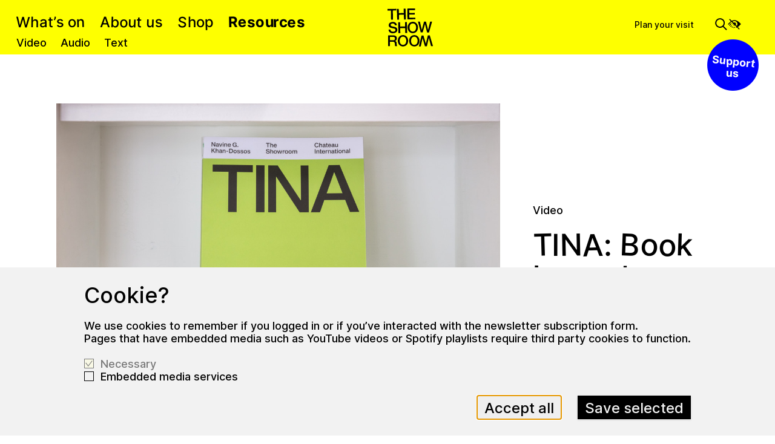

--- FILE ---
content_type: text/html; charset=UTF-8
request_url: https://theshowroom.org/resources/tina-book-launch
body_size: 102990
content:
<!DOCTYPE html>
<html lang="en">

<head>

	<meta charset="UTF-8">
	<meta name="viewport" content="width=device-width, initial-scale=1.0">

	
<title>TINA: Book Launch | The Showroom</title>
<meta content="TINA: Book Launch | The Showroom" property="og:title">
<meta content="website" property="og:type">
<meta content="The Showroom" property="og:site_name">
<meta content="https://theshowroom.org/resources/tina-book-launch" property="og:url">
<meta content="https://theshowroom.org/media/pages/resources/tina-book-launch/1eb98ae1e3-1695330645/tina_2_dan_weill_photography-1000x1000-crop-50-50.jpg" property="og:image">
<meta content="en_GB" property="og:locale">

<meta content="TINA: Book Launch | The Showroom" name="twitter:title">
<meta content="large_summary" name="twitter:card">
<meta content="https://theshowroom.org/media/pages/resources/tina-book-launch/1eb98ae1e3-1695330645/tina_2_dan_weill_photography-1000x1000-crop-50-50.jpg" name="twitter:image">
<meta content="https://theshowroom.org/resources/tina-book-launch" name="twitter:url">

<!-- Fathom - beautiful, simple website analytics -->
<script src="https://cdn.usefathom.com/script.js" data-site="GYICATVI" defer></script>
<!-- / Fathom -->

	<link href="https://theshowroom.org/resources/tina-book-launch" rel="canonical">
	<link href="https://theshowroom.org" rel="home">


	<link href="https://theshowroom.org/assets/css/vendor.071406eac9e0f5022a2b6bbebdc364f0.css" rel="stylesheet">	<link href="https://theshowroom.org/assets/css/main.beb18cc224e7586b56e2b2b26c13a6ec.css" rel="stylesheet">	<script src="https://theshowroom.org/assets/js/main.1605114f50c6ca45db10bf290fbade3f.js"></script>
	<script>
    window.SnipcartSettings = {
        publicApiKey: 'NDc5MmUwNjItMDJlZC00NmY3LWIwMGItMDQ3YzQ3ZGE2ZWI4NjM4MzEwNjgyNjg0MzI2MDM5',
        loadStrategy: 'manual',
    };

    (()=>{var c,d;(d=(c=window.SnipcartSettings).version)!=null||(c.version="3.0");var s,S;(S=(s=window.SnipcartSettings).timeoutDuration)!=null||(s.timeoutDuration=2750);var l,p;(p=(l=window.SnipcartSettings).domain)!=null||(l.domain="cdn.snipcart.com");var w,u;(u=(w=window.SnipcartSettings).protocol)!=null||(w.protocol="https");var f=window.SnipcartSettings.version.includes("v3.0.0-ci")||window.SnipcartSettings.version!="3.0"&&window.SnipcartSettings.version.localeCompare("3.4.0",void 0,{numeric:!0,sensitivity:"base"})===-1,m=["focus","mouseover","touchmove","scroll","keydown"];window.LoadSnipcart=o;document.readyState==="loading"?document.addEventListener("DOMContentLoaded",r):r();function r(){window.SnipcartSettings.loadStrategy?window.SnipcartSettings.loadStrategy==="on-user-interaction"&&(m.forEach(t=>document.addEventListener(t,o)),setTimeout(o,window.SnipcartSettings.timeoutDuration)):o()}var a=!1;function o(){if(a)return;a=!0;let t=document.getElementsByTagName("head")[0],e=document.querySelector("#snipcart"),i=document.querySelector(`src[src^="${window.SnipcartSettings.protocol}://${window.SnipcartSettings.domain}"][src$="snipcart.js"]`),n=document.querySelector(`link[href^="${window.SnipcartSettings.protocol}://${window.SnipcartSettings.domain}"][href$="snipcart.css"]`);e||(e=document.createElement("div"),e.id="snipcart",e.setAttribute("hidden","true"),document.body.appendChild(e)),v(e),i||(i=document.createElement("script"),i.src=`${window.SnipcartSettings.protocol}://${window.SnipcartSettings.domain}/themes/v${window.SnipcartSettings.version}/default/snipcart.js`,i.async=!0,t.appendChild(i)),n||(n=document.createElement("link"),n.rel="stylesheet",n.type="text/css",n.href=`${window.SnipcartSettings.protocol}://${window.SnipcartSettings.domain}/themes/v${window.SnipcartSettings.version}/default/snipcart.css`,t.prepend(n)),m.forEach(g=>document.removeEventListener(g,o))}function v(t){!f||(t.dataset.apiKey=window.SnipcartSettings.publicApiKey,window.SnipcartSettings.addProductBehavior&&(t.dataset.configAddProductBehavior=window.SnipcartSettings.addProductBehavior),window.SnipcartSettings.modalStyle&&(t.dataset.configModalStyle=window.SnipcartSettings.modalStyle),window.SnipcartSettings.currency&&(t.dataset.currency=window.SnipcartSettings.currency),window.SnipcartSettings.templatesUrl&&(t.dataset.templatesUrl=window.SnipcartSettings.templatesUrl))}})();

    addEventListener('DOMContentLoaded', function () {
        setTimeout(function() {
            window.LoadSnipcart()
        }, 200)
    });
</script>

	
</head>

<body>
	<header class="page-header bg-accent">
	<h1 class="header-logo flex justify-center lg:block">
						<a class="logo" href="/">The Showroom</a>			</h1>

	<input class="menu-state" type="checkbox" name="menu-state" id="menu-state">
	<label class="menu-button" for="menu-state"><span>Menu</span></label>

	<nav class="header-menu">
				<ul class="header-menu-primary grid lg:block gap-gutter-2 grid-cols-2 grid-rows-[repeat(2,max-content)] grid-flow-col text-2xl lg:text-base xl:text-lg">
											<li class="has-submenu ">
											<span class="" data-letraset>What&rsquo;s on</span>																						<ul class="header-submenu text-lg lg:text-base">
															<li>
																		<a class="" href="https://theshowroom.org/exhibitions">Exhibitions</a>								</li>
															<li>
																		<a class="" href="https://theshowroom.org/events">Events</a>								</li>
															<li>
																		<a class="" href="https://theshowroom.org/projects">Projects</a>								</li>
													</ul>
									</li>
											<li class="has-submenu ">
											<a class="" data-letraset href="https://theshowroom.org/about">About us</a>																						<ul class="header-submenu text-lg lg:text-base">
															<li>
																		<a class="" href="https://theshowroom.org/about/visit">Visit</a>								</li>
															<li>
																		<a class="" href="https://theshowroom.org/about/history">History</a>								</li>
															<li>
																		<a class="" href="https://theshowroom.org/about/relationships">Relationships</a>								</li>
															<li>
																		<a class="" href="https://theshowroom.org/about/support">Support</a>								</li>
													</ul>
									</li>
											<li class="has-submenu ">
											<a class="" data-letraset href="https://theshowroom.org/shop">Shop</a>																						<ul class="header-submenu text-lg lg:text-base">
															<li>
																		<a class="" href="https://theshowroom.org/shop/category:edition">Edition</a>								</li>
															<li>
																		<a class="" href="https://theshowroom.org/shop/category:publication">Publication</a>								</li>
													</ul>
									</li>
											<li class="has-submenu is_active">
											<a class="font-bold" data-letraset href="https://theshowroom.org/resources">Resources</a>																						<ul class="header-submenu text-lg lg:text-base">
															<li>
																		<a class="" href="https://theshowroom.org/resources/type:video">Video</a>								</li>
															<li>
																		<a class="" href="https://theshowroom.org/resources/type:audio">Audio</a>								</li>
															<li>
																		<a class="" href="https://theshowroom.org/resources/type:text">Text</a>								</li>
													</ul>
									</li>
					</ul>
		<ul class="header-menu-secondary text-base lg:text-sm">
							<li>
					<a href="https://theshowroom.org/about/visit">Plan your visit</a>				</li>
					</ul>
		<div class="header-ui">
			
<style>
.search-box figure svg:last-child {
	animation: Spin .9s linear infinite;
}
@keyframes Spin {
	100% {
		transform: rotate(360deg);
	}
}
form:not([data-fetching]) .search-box figure svg:last-child {
	display: none;
}
form[data-fetching] .search-box figure svg:first-child {
	display: none;
}
</style>

<div class="search">

	<button class="search-button icon icon-search w-5 h-5" type="button" data-area="all"></button>

	<dialog class="search-dialog hidden items-center justify-center fixed top-0 z-50 w-full h-screen bg-overlay">

		<form class="search-form relative w-full max-w-[600px] m-ws" action="/search">

		<!-- Input -->
			<div class="search-box flex bg-canvas">
				<figure class="search-box-icon flex-shrink-0 flex items-center justify-center w-[2.5em] h-[2.5em] border-r border-r-canvas-3">
					<span class="icon icon-search w-5 h-5"></span>
				</figure>
				<input
					class="search-input w-full h-[2.5em] px-ws pt-[0.25em] focus-visible:outline-none bg-canvas focus-visible:bg-canvas"
					type="text"
					name="q"
					value=""
					placeholder="Search for anything …"
					autocomplete="off"
				>
				<nav class="search-box-area relative grid grid-cols-1 w-fit flex-shrink-0 border-l border-l-canvas-3">
					<button type="button" class="w-32 px-[1em] pt-[0.25em] text-center" data-area="all">
						All pages					</button>
					<ul class="search-box-area-options hidden absolute top-[2.5em] pt-[0.5em] pb-[0.4em] bg-canvas border-t border-canvas-3 shadow-md">
													<li class="block w-full">
								<button class="search-area w-32 pt-[0.25em] pb-[0.2em] hover:bg-accent-2 font-bold" type="button" data-area="all">All pages</button>
							</li>
													<li class="block w-full">
								<button class="search-area w-32 pt-[0.25em] pb-[0.2em] hover:bg-accent-2 " type="button" data-area="exhibitions">Exhibitions</button>
							</li>
													<li class="block w-full">
								<button class="search-area w-32 pt-[0.25em] pb-[0.2em] hover:bg-accent-2 " type="button" data-area="events">Events</button>
							</li>
													<li class="block w-full">
								<button class="search-area w-32 pt-[0.25em] pb-[0.2em] hover:bg-accent-2 " type="button" data-area="projects">Projects</button>
							</li>
													<li class="block w-full">
								<button class="search-area w-32 pt-[0.25em] pb-[0.2em] hover:bg-accent-2 " type="button" data-area="shop">Shop</button>
							</li>
													<li class="block w-full">
								<button class="search-area w-32 pt-[0.25em] pb-[0.2em] hover:bg-accent-2 " type="button" data-area="resources">Resources</button>
							</li>
													<li class="block w-full">
								<button class="search-area w-32 pt-[0.25em] pb-[0.2em] hover:bg-accent-2 " type="button" data-area="relationships">Relationships</button>
							</li>
											</ul>
					<input name="area" type="hidden" value="all">
				</nav>
			</div>

			<!-- Results -->
			<div class="search-results w-full bg-canvas">
				<ul></ul>
				<template>
					<li class="search-result border-t border-t-canvas-3">
						<a class="block p-ws text-left hover:bg-accent-2" href="">
							<div class="search-result-item">
								<h3 class="search-title font-bold text-base"></h3>
								<p class="text-xs">
									<span class="search-result-item-area" data-area="">
								</p>
							</div>
						</a>
					</li>
				</template>
			</div>

			<!-- Footer -->
			<div class="search-footer text-right text-sm bg-canvas-2">
				<a class="search-more hidden p-ws font-bold" href="/search">
					View all <span class="search-more-count mx-1"></span> results &rsaquo;
				</a>
			</div>

		</form>
	</dialog>

</div>
			<div data-theme-ui>
				<button class="icon icon-a11y w-5 h-5">Set colour scheme</button>
				<div class="hidden">
					<input type="radio" name="colour-scheme" id="colour-scheme-default" value="default" checked>
					<label for="colour-scheme-default">Default</label>
					<input type="radio" name="colour-scheme" id="colour-scheme-dark" value="dark" >
					<label for="colour-scheme-dark">Dark</label>
					<input type="radio" name="colour-scheme" id="colour-scheme-light" value="light" >
					<label for="colour-scheme-light">Light</label>
				</div>
			</div>
			<form class="flex-shrink">
				<div class="relative cart-button">
					<h4 class="icon icon-shopping w-5 h-5 snipcart-checkout">Open cart</h4>
					<span class="snipcart-items-count cart-count"></span>
				</div>
				<div class="hidden">
					<button class="snipcart-checkout">Open Cart</button>
				</div>
			</form>
		</div>
	</nav>

	<nav>
		<a class="header-support" href="/about/support">
			<span class="visually-hidden">Support us</span>
		</a>
	</nav>

</header>

	<main class="page-content">

		<article>

					<header class="grid grid-flow-row-dense lg:grid-cols-12 gap-gutter lg:gap-gutter-2 max-w-[2000px] px-gutter my-gutter-3 mx-auto">
	
	<div class="lg:col-span-8 flex items-center justify-center lg:justify-end">

		
		<figure class="relative">
			<picture>
				<source
					type="image/webp"
					data-srcset="https://theshowroom.org/media/pages/resources/tina-book-launch/1eb98ae1e3-1695330645/tina_2_dan_weill_photography-600x442-crop-50-50.jpg 600w, https://theshowroom.org/media/pages/resources/tina-book-launch/1eb98ae1e3-1695330645/tina_2_dan_weill_photography-formatx.jpg webp, https://theshowroom.org/media/pages/resources/tina-book-launch/1eb98ae1e3-1695330645/tina_2_dan_weill_photography-1200x884-crop-50-50.jpg 1200w, https://theshowroom.org/media/pages/resources/tina-book-launch/1eb98ae1e3-1695330645/tina_2_dan_weill_photography-1800x1326-crop-50-50.jpg 1800w, https://theshowroom.org/media/pages/resources/tina-book-launch/1eb98ae1e3-1695330645/tina_2_dan_weill_photography-2400x1767-crop-50-50.jpg 2400w"
					data-sizes="(min-width: 1536px) 2400px, (min-width: 1280) 1800px, (min-width: 1024px) 1200px, (min-width: 640px) 800px, 375px"
				>
				<img 
					class=" w-auto h-auto max-w-[min(100%,calc(100vw-2*var(--gutter)))] max-h-[min(800px,75vh)]" 
					src="https://theshowroom.org/media/pages/resources/tina-book-launch/1eb98ae1e3-1695330645/tina_2_dan_weill_photography-300x.jpg" 
											srcset="https://theshowroom.org/media/pages/resources/tina-book-launch/1eb98ae1e3-1695330645/tina_2_dan_weill_photography-600x442-crop-50-50.jpg 600w, https://theshowroom.org/media/pages/resources/tina-book-launch/1eb98ae1e3-1695330645/tina_2_dan_weill_photography-1200x884-crop-50-50.jpg 1200w, https://theshowroom.org/media/pages/resources/tina-book-launch/1eb98ae1e3-1695330645/tina_2_dan_weill_photography-1800x1326-crop-50-50.jpg 1800w, https://theshowroom.org/media/pages/resources/tina-book-launch/1eb98ae1e3-1695330645/tina_2_dan_weill_photography-2400x1767-crop-50-50.jpg 2400w" 
																sizes="(min-width: 1536px) 2400px, (min-width: 1280) 1800px, (min-width: 1024px) 1200px, (min-width: 640px) 800px, 375px" 
										alt=""
					width="1600" 
					data-aspect-ratio="1.3579"
					height="1178"
				>
			</picture>
					</figure>

	</div>

		<div class="lg:col-span-4 lg:col-start-9 self-center my-gutter-2">
								<p class="mb-lh">
							Video						</p>
							<h1 class="text-3xl" data-letraset>TINA: Book Launch</h1>
							<div class="mt-ws-2">
													<p>Discussion<br />
Monday 11 October 2021</p>											</div>
					</div>
</header>

			<div class="px-gutter grid lg:grid-cols-12 gap-gutter gap-y-gutter-3 mt-gutter-2 mb-gutter-4">
				

	
		
	
	

	
		
	
	

	
		
			<div class="lg:col-span-6 lg:col-start-4 space-y-gutter-3">
				
      <div data-cookie-consent="embedded" data-cookie-consent-callback="loadVideos">

      <div class="ratio-box-16/9 bg-accent">

        <form class="cookie-consent-form flex flex-col justify-center p-gutter text-center text-balance">
          <p>You need to accept third party cookies to view this embedded content.</p>          <input type="hidden" name="category[]" value="embedded">
          <p class="mt-lh">
            <button class="button-sm" name="cookies-accept" type="submit">Accept</button>
          </p>
        </form>
  
      </div>

      <template>
  
        <figure class="block-prose-video">
          <div class="outer">
            <div class="inner">
              <div class="absolute w-full h-full inset-0" data-plyr-embed-id="4Q7_PreZ1B8" data-plyr-provider="youtube"></div>            </div>
          </div>
                  </figure>

        </template>

    </div>
  
<div class="block-prose prose">
	<p>Participants in discussion: artist <strong>Navine G. Dossos, Rob Faure Walker</strong> (The Prevent Digest), <strong>Tarek Younis, Azfar Shafi</strong> (CAGE), <strong>William Skeaping</strong> (Extinction Rebellion), <strong>Lily Hall</strong> (The Showroom), <strong>Lillian Wilkie</strong> (Chateau International) and designer <strong>Mark Hurrell</strong>.</p>
<p>The launch and distribution of <em>TINA</em> is part of the <strong>CAGE International Witness Campaign</strong>, for which <strong>The Showroom</strong> is a partner, marking 20 years of the failed global war on terror since 9/11. <em>TINA</em> forms part of the trans-disciplinary programme <em>Radical Citizenship</em>, a cooperative project between The Showroom and <strong>Goethe-Institut</strong> London. </p>
<p><em>TINA – There Is No Alternative</em> is a publication that builds upon the eponymous <a href="https://www.theshowroom.org/exhibitions/navine-g-khan-dossos-there-is-no-alternative">exhibition</a> that took place at <strong>The Showroom</strong> between 5 June–17 July 2019; the first solo exhibition in the UK by artist <strong>Navine G. Dossos</strong>. <em>There Is No Alternative</em> took shape as a performative, durational installation combining live painting, a research archive and a series of workshops, talks, and events open to the public.</p>
<p>This publication, co-published by <strong>The Showroom</strong> and <strong>Chateau International</strong>, takes as a starting point Dossos’ ongoing research into the complex context of the UK government’s development of pre-crime and surveillance policies, in particular Prevent, questioning the politics of representation and the positioning of care that the strategies around those policies generate.</p>
<p>At the core of the project at The Showroom has been the act of questioning what an alternative to Prevent could look like, involving a shared process between Dossos and all those who became collaboratively involved. In this way, the work of the exhibition involved collaborative research, discussion, sharing knowledge and critical thinking between Dossos, The Showroom team, and those who became a part of the project: a democratic process which this publication now seeks to extend further.</p>
<p>Texts in the book include essays by <strong>Navine G. Dossos</strong>, <strong>Rob Faure Walker</strong> and <strong>Lily Hall</strong>, with a foreword by <strong>Elvira Dyangani Ose</strong>, alongside contributing writers who have engaged in written dialogues, <strong>Sadia Habib</strong>, <strong>Hassan Vawda</strong>, <strong>Rachel Coldicutt</strong>, <strong>Tarek Younis</strong>, <strong>Shezana Hafiz</strong> and <strong>Azfar Shafi</strong> from advocacy organisation CAGE, and <strong>William Skeaping</strong> from Extinction Rebellion. A text by <strong>Alexander Massouras</strong>, revised from his exhibition review of <em>There Is No Alternative</em> for <strong>Art Monthly</strong> in 2019, is also included. The book is designed by <strong>Mark Hurrell</strong>.</p>
<p><strong>Dr Rob Faure Walker</strong> is a Researcher at SOAS and ESRC Fellow at UCL. His gained his PhD in Critical Realism and Critical Discourse Analysis at UCL (2016-2019). His thesis involved an investigation into the discursive conditions that have enabled UK counter-terrorism strategy to focus on ‘radicalisation’ and ‘extremism’, and a theorisation of the impact of this focus. He also holds an MA in Curriculum Design, Pedagogy and Assessment from the Institute of Education (2013-2015). Dr Faure Walker has published in journals internationally, including the Journal of Critical Realism and the Journal of Beliefs and Values (2017-19). He is the current Editor of The Prevent Digest. He is a frequent contributor to national and international news and media. He has contributed to Rights Watch UK and Open Society’s seminal reports on Prevent. He is an educational advisor for The Abram Wilson Foundation.</p>
<p><strong>Azfar Shafi</strong> is a London-based researcher for CAGE, and his focuses include counter-terrorism, policing and British state racism. <strong>CAGE</strong> is an advocacy organisation which was formed in 2003 to document detainees at the Guantanamo Bay prison camp, set up by the US government in Cuba. CAGE now campaigns against broader policies of the ‘War on Terror’, such as Prevent.</p>
<p><strong>William Skeaping</strong> joined Extinction Rebellion at its launch in October 2018 and currently works in the Media, Messaging and Strategy teams. He helped found the related organisation Culture Declares Emergency and is leading a challenge to change the advertising industry. In 2019 he co-edited ER’s best-selling handbook <em>This Is Not A Drill</em>, published by Penguin in 2019.</p>
<p><strong>Dr Tarek Younis</strong> is a critical clinical psychologist, and currently a Lecturer in Psychology at Middlesex University. His previous research explored the racialisation of Muslims as a result of statutory counter-terrorism policies in British mental health settings. He has written on Western Muslim identities and wellbeing; Islamophobia; the securitatisation and racism of healthcare settings; and the marginilisation of Muslims through colour blind policies. He teaches on the significance of culture, race, religion, globalisation and security policies on mental health interventions.</p></div>
			</div>

			
		
								<div class="lg:col-span-6 lg:col-start-4 space-y-gutter-3">
				<div class="block-aside block-aside-mid prose text-sm border-accent border-t-3 pt-lh-1/2">
	<p>The launch and distribution of TINA forms part of the CAGE <strong><a href="https://www.20yearsofwar.com/">International Witness Campaign</a>,</strong> for which The Showroom is a partner, marking 20 years of the failed global war on terror since 9/11.</p>
<p>This publication forms part of the trans-disciplinary programme <em>Radical Citizenship</em>, a cooperative project between The Showroom and <strong>Goethe-Institut London.</strong></p>
<p><em>TINA</em> is supported using public funding by <strong>Arts Council England</strong></p></div>
			</div>

		
	
	

	
		
		
			<div class="lg:col-span-12">
				<section class="mt-gutter-2 md:mt-gutter-3 ">
	<h2 class="mb-gutter-2 text-2xl text-center">Related</h2>
	<div class="grid grid-flow-row-dense md:grid-cols-12 gap-gutter">
										<article class="group md:col-span-6 lg:col-span-4">

	<a href="https://theshowroom.org/events/wellbeing-and-freedom-of-expression-in-a-prevent-culture" class="block">

					<div class="relative">
				
<figure  data-skew>
	<picture>
		<source
			type="image/webp"
			data-srcset="https://theshowroom.org/media/pages/events/wellbeing-and-freedom-of-expression-in-a-prevent-culture/d2478daffa-1695373351/unnamed-450x338-crop-50-50.jpg 450w, https://theshowroom.org/media/pages/events/wellbeing-and-freedom-of-expression-in-a-prevent-culture/d2478daffa-1695373351/unnamed-formatx.jpg webp, https://theshowroom.org/media/pages/events/wellbeing-and-freedom-of-expression-in-a-prevent-culture/d2478daffa-1695373351/unnamed-600x450-crop-50-50.jpg 600w, https://theshowroom.org/media/pages/events/wellbeing-and-freedom-of-expression-in-a-prevent-culture/d2478daffa-1695373351/unnamed-900x675-crop-50-50.jpg 900w"
			data-sizes="(min-width: 1280px) 900px, (min-width: 1024px) 600px, 450px"
		>
		<img
			class="lazy" 
			src="https://theshowroom.org/media/pages/events/wellbeing-and-freedom-of-expression-in-a-prevent-culture/d2478daffa-1695373351/unnamed-300x225-crop-50-50.jpg" 
			data-srcset="https://theshowroom.org/media/pages/events/wellbeing-and-freedom-of-expression-in-a-prevent-culture/d2478daffa-1695373351/unnamed-450x338-crop-50-50.jpg 450w, https://theshowroom.org/media/pages/events/wellbeing-and-freedom-of-expression-in-a-prevent-culture/d2478daffa-1695373351/unnamed-600x450-crop-50-50.jpg 600w, https://theshowroom.org/media/pages/events/wellbeing-and-freedom-of-expression-in-a-prevent-culture/d2478daffa-1695373351/unnamed-900x675-crop-50-50.jpg 900w" 
			sizes="(min-width: 1280px) 900px, (min-width: 1024px) 600px, 450px" 
			alt=""
			aspect-ratio="1.3333"
			width="900" 
			height="675"
		>
	</picture>
</figure>
			</div>
		
		<div class="@container">
			<header class="mt-gutter">
									<h4>Event</h4>
								<h3 class="mt-ws-2 text-lg @w350:text-xl @w450:text-2xl hover:letraset-marker" data-letraset>
					Panel discussion: Wellbeing and Freedom of Expression in a Prevent Culture				</h3>
			</header>
			<p class="mt-ws-2 text-sm @w350:text-base">
								<time datetime"2019-07-17">Wednesday 17 July 2019</time>, <time datetime="18:30:00">6.30</time>–<time>8.30pm</time>			</p>
		</div>

	</a>

</article>
								<article class="group md:col-span-6 lg:col-span-4">

	<a href="https://theshowroom.org/events/workshop-led-by-azad-ali" class="block">

					<div class="relative">
				
<figure  data-skew>
	<picture>
		<source
			type="image/webp"
			data-srcset="https://theshowroom.org/media/pages/events/workshop-led-by-azad-ali/9800113344-1695373351/cage_workshop_image-450x338-crop-50-50.jpg 450w, https://theshowroom.org/media/pages/events/workshop-led-by-azad-ali/9800113344-1695373351/cage_workshop_image-formatx.jpg webp, https://theshowroom.org/media/pages/events/workshop-led-by-azad-ali/9800113344-1695373351/cage_workshop_image-600x450-crop-50-50.jpg 600w, https://theshowroom.org/media/pages/events/workshop-led-by-azad-ali/9800113344-1695373351/cage_workshop_image-900x675-crop-50-50.jpg 900w"
			data-sizes="(min-width: 1280px) 900px, (min-width: 1024px) 600px, 450px"
		>
		<img
			class="lazy" 
			src="https://theshowroom.org/media/pages/events/workshop-led-by-azad-ali/9800113344-1695373351/cage_workshop_image-300x225-crop-50-50.jpg" 
			data-srcset="https://theshowroom.org/media/pages/events/workshop-led-by-azad-ali/9800113344-1695373351/cage_workshop_image-450x338-crop-50-50.jpg 450w, https://theshowroom.org/media/pages/events/workshop-led-by-azad-ali/9800113344-1695373351/cage_workshop_image-600x450-crop-50-50.jpg 600w, https://theshowroom.org/media/pages/events/workshop-led-by-azad-ali/9800113344-1695373351/cage_workshop_image-900x675-crop-50-50.jpg 900w" 
			sizes="(min-width: 1280px) 900px, (min-width: 1024px) 600px, 450px" 
			alt=""
			aspect-ratio="1.3333"
			width="900" 
			height="675"
		>
	</picture>
</figure>
			</div>
		
		<div class="@container">
			<header class="mt-gutter">
									<h4>Event</h4>
								<h3 class="mt-ws-2 text-lg @w350:text-xl @w450:text-2xl hover:letraset-marker" data-letraset>
					Workshop led by Azad Ali				</h3>
			</header>
			<p class="mt-ws-2 text-sm @w350:text-base">
								<time datetime"2019-07-09">Tuesday 9 July 2019</time>, <time datetime="18:30:00">6.30</time>–<time>8pm</time>			</p>
		</div>

	</a>

</article>
								<article class="group md:col-span-6 lg:col-span-4">

	<a href="https://theshowroom.org/events/film-screening-unspeakable-followed-by-a-conversation-between-director-kate-stonehill-and-dr-salman-butt" class="block">

					<div class="relative">
				
<figure  data-skew>
	<picture>
		<source
			type="image/webp"
			data-srcset="https://theshowroom.org/media/pages/events/film-screening-unspeakable-followed-by-a-conversation-between-director-kate-stonehill-and-dr-salman-butt/9955606e5d-1695373351/still_unspeakable_5_crop-450x338-crop-50-50.jpg 450w, https://theshowroom.org/media/pages/events/film-screening-unspeakable-followed-by-a-conversation-between-director-kate-stonehill-and-dr-salman-butt/9955606e5d-1695373351/still_unspeakable_5_crop-formatx.jpg webp, https://theshowroom.org/media/pages/events/film-screening-unspeakable-followed-by-a-conversation-between-director-kate-stonehill-and-dr-salman-butt/9955606e5d-1695373351/still_unspeakable_5_crop-600x450-crop-50-50.jpg 600w, https://theshowroom.org/media/pages/events/film-screening-unspeakable-followed-by-a-conversation-between-director-kate-stonehill-and-dr-salman-butt/9955606e5d-1695373351/still_unspeakable_5_crop-900x675-crop-50-50.jpg 900w"
			data-sizes="(min-width: 1280px) 900px, (min-width: 1024px) 600px, 450px"
		>
		<img
			class="lazy" 
			src="https://theshowroom.org/media/pages/events/film-screening-unspeakable-followed-by-a-conversation-between-director-kate-stonehill-and-dr-salman-butt/9955606e5d-1695373351/still_unspeakable_5_crop-300x225-crop-50-50.jpg" 
			data-srcset="https://theshowroom.org/media/pages/events/film-screening-unspeakable-followed-by-a-conversation-between-director-kate-stonehill-and-dr-salman-butt/9955606e5d-1695373351/still_unspeakable_5_crop-450x338-crop-50-50.jpg 450w, https://theshowroom.org/media/pages/events/film-screening-unspeakable-followed-by-a-conversation-between-director-kate-stonehill-and-dr-salman-butt/9955606e5d-1695373351/still_unspeakable_5_crop-600x450-crop-50-50.jpg 600w, https://theshowroom.org/media/pages/events/film-screening-unspeakable-followed-by-a-conversation-between-director-kate-stonehill-and-dr-salman-butt/9955606e5d-1695373351/still_unspeakable_5_crop-900x675-crop-50-50.jpg 900w" 
			sizes="(min-width: 1280px) 900px, (min-width: 1024px) 600px, 450px" 
			alt=""
			aspect-ratio="1.3333"
			width="900" 
			height="675"
		>
	</picture>
</figure>
			</div>
		
		<div class="@container">
			<header class="mt-gutter">
									<h4>Event</h4>
								<h3 class="mt-ws-2 text-lg @w350:text-xl @w450:text-2xl hover:letraset-marker" data-letraset>
					Film screening: &#8216;Unspeakable&#8217;, followed by a conversation between director Kate Stonehill and Dr Salman Butt				</h3>
			</header>
			<p class="mt-ws-2 text-sm @w350:text-base">
								<time datetime"2019-07-03">Wednesday 3 July 2019</time>, <time datetime="18:30:00">6.30pm</time>			</p>
		</div>

	</a>

</article>
								<article class="group md:col-span-6 lg:col-span-4">

	<a href="https://theshowroom.org/events/hamja-ahsan" class="block">

					<div class="relative">
				
<figure  data-skew>
	<picture>
		<source
			type="image/webp"
			data-srcset="https://theshowroom.org/media/pages/events/hamja-ahsan/7df71c379f-1695373351/showroom-mid-show_install_dan_weill_photography-39-450x338-crop-50-50.jpg 450w, https://theshowroom.org/media/pages/events/hamja-ahsan/7df71c379f-1695373351/showroom-mid-show_install_dan_weill_photography-39-formatx.jpg webp, https://theshowroom.org/media/pages/events/hamja-ahsan/7df71c379f-1695373351/showroom-mid-show_install_dan_weill_photography-39-600x450-crop-50-50.jpg 600w, https://theshowroom.org/media/pages/events/hamja-ahsan/7df71c379f-1695373351/showroom-mid-show_install_dan_weill_photography-39-900x675-crop-50-50.jpg 900w"
			data-sizes="(min-width: 1280px) 900px, (min-width: 1024px) 600px, 450px"
		>
		<img
			class="lazy" 
			src="https://theshowroom.org/media/pages/events/hamja-ahsan/7df71c379f-1695373351/showroom-mid-show_install_dan_weill_photography-39-300x225-crop-50-50.jpg" 
			data-srcset="https://theshowroom.org/media/pages/events/hamja-ahsan/7df71c379f-1695373351/showroom-mid-show_install_dan_weill_photography-39-450x338-crop-50-50.jpg 450w, https://theshowroom.org/media/pages/events/hamja-ahsan/7df71c379f-1695373351/showroom-mid-show_install_dan_weill_photography-39-600x450-crop-50-50.jpg 600w, https://theshowroom.org/media/pages/events/hamja-ahsan/7df71c379f-1695373351/showroom-mid-show_install_dan_weill_photography-39-900x675-crop-50-50.jpg 900w" 
			sizes="(min-width: 1280px) 900px, (min-width: 1024px) 600px, 450px" 
			alt=""
			aspect-ratio="1.3333"
			width="900" 
			height="675"
		>
	</picture>
</figure>
			</div>
		
		<div class="@container">
			<header class="mt-gutter">
									<h4>Event</h4>
								<h3 class="mt-ws-2 text-lg @w350:text-xl @w450:text-2xl hover:letraset-marker" data-letraset>
					Finnissage with a zine workshop and talk led by Hamja Ahsan: Zines Versus the State				</h3>
			</header>
			<p class="mt-ws-2 text-sm @w350:text-base">
								<time datetime"2019-07-27">Saturday 27 July 2019</time>, <time datetime="13:00:00">1</time>–<time>6pm</time>			</p>
		</div>

	</a>

</article>
								<article class="group md:col-span-6 lg:col-span-4">

	<a href="https://theshowroom.org/events/approaches-to-prevent" class="block">

					<div class="relative">
				
<figure  data-skew>
	<picture>
		<source
			type="image/webp"
			data-srcset="https://theshowroom.org/media/pages/events/approaches-to-prevent/62877410fa-1695373351/showroom_-_navine_g._khan-dossos_installation_dan_weill_photography-17_web-450x338-crop-50-50.jpg 450w, https://theshowroom.org/media/pages/events/approaches-to-prevent/62877410fa-1695373351/showroom_-_navine_g._khan-dossos_installation_dan_weill_photography-17_web-formatx.jpg webp, https://theshowroom.org/media/pages/events/approaches-to-prevent/62877410fa-1695373351/showroom_-_navine_g._khan-dossos_installation_dan_weill_photography-17_web-600x450-crop-50-50.jpg 600w, https://theshowroom.org/media/pages/events/approaches-to-prevent/62877410fa-1695373351/showroom_-_navine_g._khan-dossos_installation_dan_weill_photography-17_web-900x675-crop-50-50.jpg 900w"
			data-sizes="(min-width: 1280px) 900px, (min-width: 1024px) 600px, 450px"
		>
		<img
			class="lazy" 
			src="https://theshowroom.org/media/pages/events/approaches-to-prevent/62877410fa-1695373351/showroom_-_navine_g._khan-dossos_installation_dan_weill_photography-17_web-300x225-crop-50-50.jpg" 
			data-srcset="https://theshowroom.org/media/pages/events/approaches-to-prevent/62877410fa-1695373351/showroom_-_navine_g._khan-dossos_installation_dan_weill_photography-17_web-450x338-crop-50-50.jpg 450w, https://theshowroom.org/media/pages/events/approaches-to-prevent/62877410fa-1695373351/showroom_-_navine_g._khan-dossos_installation_dan_weill_photography-17_web-600x450-crop-50-50.jpg 600w, https://theshowroom.org/media/pages/events/approaches-to-prevent/62877410fa-1695373351/showroom_-_navine_g._khan-dossos_installation_dan_weill_photography-17_web-900x675-crop-50-50.jpg 900w" 
			sizes="(min-width: 1280px) 900px, (min-width: 1024px) 600px, 450px" 
			alt=""
			aspect-ratio="1.3333"
			width="900" 
			height="675"
		>
	</picture>
</figure>
			</div>
		
		<div class="@container">
			<header class="mt-gutter">
									<h4>Event</h4>
								<h3 class="mt-ws-2 text-lg @w350:text-xl @w450:text-2xl hover:letraset-marker" data-letraset>
					Prevent: A Critical Approach				</h3>
			</header>
			<p class="mt-ws-2 text-sm @w350:text-base">
								<time datetime"2019-06-10">Monday 10 June 2019</time>, <time datetime="18:30:00">6.30</time>–<time>8.30pm</time>			</p>
		</div>

	</a>

</article>
								<article class="group md:col-span-6 lg:col-span-4">

	<a href="https://theshowroom.org/events/the-politics-of-policing" class="block">

					<div class="relative">
				
<figure  data-skew>
	<picture>
		<source
			type="image/webp"
			data-srcset="https://theshowroom.org/media/pages/events/the-politics-of-policing/5372271279-1695373351/unnamed-450x338-crop-50-50.jpg 450w, https://theshowroom.org/media/pages/events/the-politics-of-policing/5372271279-1695373351/unnamed-formatx.jpg webp, https://theshowroom.org/media/pages/events/the-politics-of-policing/5372271279-1695373351/unnamed-600x450-crop-50-50.jpg 600w, https://theshowroom.org/media/pages/events/the-politics-of-policing/5372271279-1695373351/unnamed-900x675-crop-50-50.jpg 900w"
			data-sizes="(min-width: 1280px) 900px, (min-width: 1024px) 600px, 450px"
		>
		<img
			class="lazy" 
			src="https://theshowroom.org/media/pages/events/the-politics-of-policing/5372271279-1695373351/unnamed-300x225-crop-50-50.jpg" 
			data-srcset="https://theshowroom.org/media/pages/events/the-politics-of-policing/5372271279-1695373351/unnamed-450x338-crop-50-50.jpg 450w, https://theshowroom.org/media/pages/events/the-politics-of-policing/5372271279-1695373351/unnamed-600x450-crop-50-50.jpg 600w, https://theshowroom.org/media/pages/events/the-politics-of-policing/5372271279-1695373351/unnamed-900x675-crop-50-50.jpg 900w" 
			sizes="(min-width: 1280px) 900px, (min-width: 1024px) 600px, 450px" 
			alt=""
			aspect-ratio="1.3333"
			width="900" 
			height="675"
		>
	</picture>
</figure>
			</div>
		
		<div class="@container">
			<header class="mt-gutter">
									<h4>Event</h4>
								<h3 class="mt-ws-2 text-lg @w350:text-xl @w450:text-2xl hover:letraset-marker" data-letraset>
					The Politics of Policing				</h3>
			</header>
			<p class="mt-ws-2 text-sm @w350:text-base">
								<time datetime"2019-07-23">Tuesday 23 July 2019</time>, <time datetime="18:30:00">6.30</time>–<time>8.30pm</time>			</p>
		</div>

	</a>

</article>
								<article class="group md:col-span-6 lg:col-span-4">

	<a href="https://theshowroom.org/events/tina-book-launch" class="block">

					<div class="relative">
				
<figure  data-skew>
	<picture>
		<source
			type="image/webp"
			data-srcset="https://theshowroom.org/media/pages/events/tina-book-launch/5a6dbda86c-1695373357/tina_14b_dan_weill_photography-450x338-crop-50-50.jpg 450w, https://theshowroom.org/media/pages/events/tina-book-launch/5a6dbda86c-1695373357/tina_14b_dan_weill_photography-formatx.jpg webp, https://theshowroom.org/media/pages/events/tina-book-launch/5a6dbda86c-1695373357/tina_14b_dan_weill_photography-600x450-crop-50-50.jpg 600w, https://theshowroom.org/media/pages/events/tina-book-launch/5a6dbda86c-1695373357/tina_14b_dan_weill_photography-900x675-crop-50-50.jpg 900w"
			data-sizes="(min-width: 1280px) 900px, (min-width: 1024px) 600px, 450px"
		>
		<img
			class="lazy" 
			src="https://theshowroom.org/media/pages/events/tina-book-launch/5a6dbda86c-1695373357/tina_14b_dan_weill_photography-300x225-crop-50-50.jpg" 
			data-srcset="https://theshowroom.org/media/pages/events/tina-book-launch/5a6dbda86c-1695373357/tina_14b_dan_weill_photography-450x338-crop-50-50.jpg 450w, https://theshowroom.org/media/pages/events/tina-book-launch/5a6dbda86c-1695373357/tina_14b_dan_weill_photography-600x450-crop-50-50.jpg 600w, https://theshowroom.org/media/pages/events/tina-book-launch/5a6dbda86c-1695373357/tina_14b_dan_weill_photography-900x675-crop-50-50.jpg 900w" 
			sizes="(min-width: 1280px) 900px, (min-width: 1024px) 600px, 450px" 
			alt=""
			aspect-ratio="1.3333"
			width="900" 
			height="675"
		>
	</picture>
</figure>
			</div>
		
		<div class="@container">
			<header class="mt-gutter">
									<h4>Event</h4>
								<h3 class="mt-ws-2 text-lg @w350:text-xl @w450:text-2xl hover:letraset-marker" data-letraset>
					TINA: Book Launch				</h3>
			</header>
			<p class="mt-ws-2 text-sm @w350:text-base">
								<time datetime"2021-10-11">Monday 11 October 2021</time>, <time datetime="18:00:00">6</time>–<time>8pm</time>			</p>
		</div>

	</a>

</article>
								<article class="group md:col-span-6 lg:col-span-4">

	<a href="https://theshowroom.org/events/navine-g-khan-dossos-there-is-no-alternative-tools-for-conviviality" class="block">

					<div class="relative">
				
<figure  data-skew>
	<picture>
		<source
			type="image/webp"
			data-srcset="https://theshowroom.org/media/pages/events/navine-g-khan-dossos-there-is-no-alternative-tools-for-conviviality/0af00552eb-1695373351/img-9613-450x338-crop-50-50.jpg 450w, https://theshowroom.org/media/pages/events/navine-g-khan-dossos-there-is-no-alternative-tools-for-conviviality/0af00552eb-1695373351/img-9613-formatx.jpg webp, https://theshowroom.org/media/pages/events/navine-g-khan-dossos-there-is-no-alternative-tools-for-conviviality/0af00552eb-1695373351/img-9613-600x450-crop-50-50.jpg 600w, https://theshowroom.org/media/pages/events/navine-g-khan-dossos-there-is-no-alternative-tools-for-conviviality/0af00552eb-1695373351/img-9613-900x675-crop-50-50.jpg 900w"
			data-sizes="(min-width: 1280px) 900px, (min-width: 1024px) 600px, 450px"
		>
		<img
			class="lazy" 
			src="https://theshowroom.org/media/pages/events/navine-g-khan-dossos-there-is-no-alternative-tools-for-conviviality/0af00552eb-1695373351/img-9613-300x225-crop-50-50.jpg" 
			data-srcset="https://theshowroom.org/media/pages/events/navine-g-khan-dossos-there-is-no-alternative-tools-for-conviviality/0af00552eb-1695373351/img-9613-450x338-crop-50-50.jpg 450w, https://theshowroom.org/media/pages/events/navine-g-khan-dossos-there-is-no-alternative-tools-for-conviviality/0af00552eb-1695373351/img-9613-600x450-crop-50-50.jpg 600w, https://theshowroom.org/media/pages/events/navine-g-khan-dossos-there-is-no-alternative-tools-for-conviviality/0af00552eb-1695373351/img-9613-900x675-crop-50-50.jpg 900w" 
			sizes="(min-width: 1280px) 900px, (min-width: 1024px) 600px, 450px" 
			alt=""
			aspect-ratio="1.3333"
			width="900" 
			height="675"
		>
	</picture>
</figure>
			</div>
		
		<div class="@container">
			<header class="mt-gutter">
									<h4>Event</h4>
								<h3 class="mt-ws-2 text-lg @w350:text-xl @w450:text-2xl hover:letraset-marker" data-letraset>
					Navine G. Dossos: There Is No Alternative | Tools for Conviviality Workshops				</h3>
			</header>
			<p class="mt-ws-2 text-sm @w350:text-base">
								<time datetime"2019-06-08">8 June 2019</time> – <time datetime"2019-07-25">25 July 2019</time>			</p>
		</div>

	</a>

</article>
								<article class="group md:col-span-6 lg:col-span-4">

	<a href="https://theshowroom.org/events/tina-there-is-no-alternative-reflexive-editorial-process" class="block">

					<div class="relative">
				
<figure  data-skew>
	<picture>
		<source
			type="image/webp"
			data-srcset="https://theshowroom.org/media/pages/events/tina-there-is-no-alternative-reflexive-editorial-process/d1aa2581b8-1695373357/tina_14b_dan_weill_photography-450x338-crop-50-50.jpg 450w, https://theshowroom.org/media/pages/events/tina-there-is-no-alternative-reflexive-editorial-process/d1aa2581b8-1695373357/tina_14b_dan_weill_photography-formatx.jpg webp, https://theshowroom.org/media/pages/events/tina-there-is-no-alternative-reflexive-editorial-process/d1aa2581b8-1695373357/tina_14b_dan_weill_photography-600x450-crop-50-50.jpg 600w, https://theshowroom.org/media/pages/events/tina-there-is-no-alternative-reflexive-editorial-process/d1aa2581b8-1695373357/tina_14b_dan_weill_photography-900x675-crop-50-50.jpg 900w"
			data-sizes="(min-width: 1280px) 900px, (min-width: 1024px) 600px, 450px"
		>
		<img
			class="lazy" 
			src="https://theshowroom.org/media/pages/events/tina-there-is-no-alternative-reflexive-editorial-process/d1aa2581b8-1695373357/tina_14b_dan_weill_photography-300x225-crop-50-50.jpg" 
			data-srcset="https://theshowroom.org/media/pages/events/tina-there-is-no-alternative-reflexive-editorial-process/d1aa2581b8-1695373357/tina_14b_dan_weill_photography-450x338-crop-50-50.jpg 450w, https://theshowroom.org/media/pages/events/tina-there-is-no-alternative-reflexive-editorial-process/d1aa2581b8-1695373357/tina_14b_dan_weill_photography-600x450-crop-50-50.jpg 600w, https://theshowroom.org/media/pages/events/tina-there-is-no-alternative-reflexive-editorial-process/d1aa2581b8-1695373357/tina_14b_dan_weill_photography-900x675-crop-50-50.jpg 900w" 
			sizes="(min-width: 1280px) 900px, (min-width: 1024px) 600px, 450px" 
			alt=""
			aspect-ratio="1.3333"
			width="900" 
			height="675"
		>
	</picture>
</figure>
			</div>
		
		<div class="@container">
			<header class="mt-gutter">
									<h4>Event</h4>
								<h3 class="mt-ws-2 text-lg @w350:text-xl @w450:text-2xl hover:letraset-marker" data-letraset>
					TINA – There Is No Alternative Reflexive Editorial Process				</h3>
			</header>
			<p class="mt-ws-2 text-sm @w350:text-base">
								<time datetime"2021-04-01">1 April 2021</time> – <time datetime"2021-05-31">31 May 2021</time>			</p>
		</div>

	</a>

</article>
								<article class="group md:col-span-6 lg:col-span-4">

	<a href="https://theshowroom.org/events/fortnightly-highlight-4-there-is-no-alternative" class="block">

					<div class="relative">
				
<figure  data-skew>
	<picture>
		<source
			type="image/webp"
			data-srcset="https://theshowroom.org/media/pages/events/fortnightly-highlight-4-there-is-no-alternative/e052ed259f-1695373354/showroom-mid-show_install_dan_weill_photography-87-450x338-crop-50-50.jpg 450w, https://theshowroom.org/media/pages/events/fortnightly-highlight-4-there-is-no-alternative/e052ed259f-1695373354/showroom-mid-show_install_dan_weill_photography-87-formatx.jpg webp, https://theshowroom.org/media/pages/events/fortnightly-highlight-4-there-is-no-alternative/e052ed259f-1695373354/showroom-mid-show_install_dan_weill_photography-87-600x450-crop-50-50.jpg 600w, https://theshowroom.org/media/pages/events/fortnightly-highlight-4-there-is-no-alternative/e052ed259f-1695373354/showroom-mid-show_install_dan_weill_photography-87-900x675-crop-50-50.jpg 900w"
			data-sizes="(min-width: 1280px) 900px, (min-width: 1024px) 600px, 450px"
		>
		<img
			class="lazy" 
			src="https://theshowroom.org/media/pages/events/fortnightly-highlight-4-there-is-no-alternative/e052ed259f-1695373354/showroom-mid-show_install_dan_weill_photography-87-300x225-crop-50-50.jpg" 
			data-srcset="https://theshowroom.org/media/pages/events/fortnightly-highlight-4-there-is-no-alternative/e052ed259f-1695373354/showroom-mid-show_install_dan_weill_photography-87-450x338-crop-50-50.jpg 450w, https://theshowroom.org/media/pages/events/fortnightly-highlight-4-there-is-no-alternative/e052ed259f-1695373354/showroom-mid-show_install_dan_weill_photography-87-600x450-crop-50-50.jpg 600w, https://theshowroom.org/media/pages/events/fortnightly-highlight-4-there-is-no-alternative/e052ed259f-1695373354/showroom-mid-show_install_dan_weill_photography-87-900x675-crop-50-50.jpg 900w" 
			sizes="(min-width: 1280px) 900px, (min-width: 1024px) 600px, 450px" 
			alt=""
			aspect-ratio="1.3333"
			width="900" 
			height="675"
		>
	</picture>
</figure>
			</div>
		
		<div class="@container">
			<header class="mt-gutter">
									<h4>Online</h4>
								<h3 class="mt-ws-2 text-lg @w350:text-xl @w450:text-2xl hover:letraset-marker" data-letraset>
					Fortnightly Highlight 4: There Is No Alternative				</h3>
			</header>
			<p class="mt-ws-2 text-sm @w350:text-base">
				<br>				<time datetime"2020-05-15">15 May 2020</time> – <time datetime"2020-06-01">1 June 2020</time>			</p>
		</div>

	</a>

</article>
								<article class="group md:col-span-6 lg:col-span-4">

	<a href="https://theshowroom.org/exhibitions/navine-g-khan-dossos-there-is-no-alternative" class="block">

					<div class="relative">
				
<figure  data-skew>
	<picture>
		<source
			type="image/webp"
			data-srcset="https://theshowroom.org/media/pages/exhibitions/navine-g-khan-dossos-there-is-no-alternative/ef1d1062b8-1695373336/showroom_-_navine_g._khan-dossos_installation_dan_weill_photography-35-450x338-crop-50-50.jpg 450w, https://theshowroom.org/media/pages/exhibitions/navine-g-khan-dossos-there-is-no-alternative/ef1d1062b8-1695373336/showroom_-_navine_g._khan-dossos_installation_dan_weill_photography-35-formatx.jpg webp, https://theshowroom.org/media/pages/exhibitions/navine-g-khan-dossos-there-is-no-alternative/ef1d1062b8-1695373336/showroom_-_navine_g._khan-dossos_installation_dan_weill_photography-35-600x450-crop-50-50.jpg 600w, https://theshowroom.org/media/pages/exhibitions/navine-g-khan-dossos-there-is-no-alternative/ef1d1062b8-1695373336/showroom_-_navine_g._khan-dossos_installation_dan_weill_photography-35-900x675-crop-50-50.jpg 900w"
			data-sizes="(min-width: 1280px) 900px, (min-width: 1024px) 600px, 450px"
		>
		<img
			class="lazy" 
			src="https://theshowroom.org/media/pages/exhibitions/navine-g-khan-dossos-there-is-no-alternative/ef1d1062b8-1695373336/showroom_-_navine_g._khan-dossos_installation_dan_weill_photography-35-300x225-crop-50-50.jpg" 
			data-srcset="https://theshowroom.org/media/pages/exhibitions/navine-g-khan-dossos-there-is-no-alternative/ef1d1062b8-1695373336/showroom_-_navine_g._khan-dossos_installation_dan_weill_photography-35-450x338-crop-50-50.jpg 450w, https://theshowroom.org/media/pages/exhibitions/navine-g-khan-dossos-there-is-no-alternative/ef1d1062b8-1695373336/showroom_-_navine_g._khan-dossos_installation_dan_weill_photography-35-600x450-crop-50-50.jpg 600w, https://theshowroom.org/media/pages/exhibitions/navine-g-khan-dossos-there-is-no-alternative/ef1d1062b8-1695373336/showroom_-_navine_g._khan-dossos_installation_dan_weill_photography-35-900x675-crop-50-50.jpg 900w" 
			sizes="(min-width: 1280px) 900px, (min-width: 1024px) 600px, 450px" 
			alt=""
			aspect-ratio="1.3333"
			width="900" 
			height="675"
		>
	</picture>
</figure>
			</div>
		
		<div class="@container">
			<header class="mt-gutter">
									<h4>Exhibition</h4>
								<h3 class="mt-ws-2 text-lg @w350:text-xl @w450:text-2xl hover:letraset-marker" data-letraset>
					Navine G. Dossos: There Is No Alternative				</h3>
			</header>
			<p class="mt-ws-2 text-sm @w350:text-base">
								<time datetime"2019-06-05">5 June 2019</time> – <time datetime"2019-07-27">27 July 2019</time>			</p>
		</div>

	</a>

</article>
								<article class="group md:col-span-6 lg:col-span-4">

	<a href="https://theshowroom.org/resources/panel-discussion-the-politics-of-policing" class="block">

					<div class="relative">
				
<figure  data-skew>
	<picture>
		<source
			type="image/webp"
			data-srcset="https://theshowroom.org/media/pages/resources/panel-discussion-the-politics-of-policing/ea885d9022-1695330640/unnamed-450x338-crop-50-50.jpg 450w, https://theshowroom.org/media/pages/resources/panel-discussion-the-politics-of-policing/ea885d9022-1695330640/unnamed-formatx.jpg webp, https://theshowroom.org/media/pages/resources/panel-discussion-the-politics-of-policing/ea885d9022-1695330640/unnamed-600x450-crop-50-50.jpg 600w, https://theshowroom.org/media/pages/resources/panel-discussion-the-politics-of-policing/ea885d9022-1695330640/unnamed-900x675-crop-50-50.jpg 900w"
			data-sizes="(min-width: 1280px) 900px, (min-width: 1024px) 600px, 450px"
		>
		<img
			class="lazy" 
			src="https://theshowroom.org/media/pages/resources/panel-discussion-the-politics-of-policing/ea885d9022-1695330640/unnamed-300x225-crop-50-50.jpg" 
			data-srcset="https://theshowroom.org/media/pages/resources/panel-discussion-the-politics-of-policing/ea885d9022-1695330640/unnamed-450x338-crop-50-50.jpg 450w, https://theshowroom.org/media/pages/resources/panel-discussion-the-politics-of-policing/ea885d9022-1695330640/unnamed-600x450-crop-50-50.jpg 600w, https://theshowroom.org/media/pages/resources/panel-discussion-the-politics-of-policing/ea885d9022-1695330640/unnamed-900x675-crop-50-50.jpg 900w" 
			sizes="(min-width: 1280px) 900px, (min-width: 1024px) 600px, 450px" 
			alt=""
			aspect-ratio="1.3333"
			width="900" 
			height="675"
		>
	</picture>
</figure>
			</div>
		
		<div class="@container">
			<header class="mt-gutter">
									<h4>Audio</h4>
								<h3 class="mt-ws-2 text-lg @w350:text-xl @w450:text-2xl hover:letraset-marker" data-letraset>
					Panel Discussion: The Politics of Policing				</h3>
			</header>
			<p class="mt-ws-2 text-sm @w350:text-base">
											</p>
		</div>

	</a>

</article>
								<article class="group md:col-span-6 lg:col-span-4">

	<a href="https://theshowroom.org/resources/navine-g-dot-khan-dossos-and-professor-lisa-downing" class="block">

					<div class="relative">
				
<figure  data-skew>
	<picture>
		<source
			type="image/webp"
			data-srcset="https://theshowroom.org/media/pages/resources/navine-g-dot-khan-dossos-and-professor-lisa-downing/6bdc51eebd-1695330641/unnamed-450x338-crop-50-50.jpg 450w, https://theshowroom.org/media/pages/resources/navine-g-dot-khan-dossos-and-professor-lisa-downing/6bdc51eebd-1695330641/unnamed-formatx.jpg webp, https://theshowroom.org/media/pages/resources/navine-g-dot-khan-dossos-and-professor-lisa-downing/6bdc51eebd-1695330641/unnamed-600x450-crop-50-50.jpg 600w, https://theshowroom.org/media/pages/resources/navine-g-dot-khan-dossos-and-professor-lisa-downing/6bdc51eebd-1695330641/unnamed-900x675-crop-50-50.jpg 900w"
			data-sizes="(min-width: 1280px) 900px, (min-width: 1024px) 600px, 450px"
		>
		<img
			class="lazy" 
			src="https://theshowroom.org/media/pages/resources/navine-g-dot-khan-dossos-and-professor-lisa-downing/6bdc51eebd-1695330641/unnamed-300x225-crop-50-50.jpg" 
			data-srcset="https://theshowroom.org/media/pages/resources/navine-g-dot-khan-dossos-and-professor-lisa-downing/6bdc51eebd-1695330641/unnamed-450x338-crop-50-50.jpg 450w, https://theshowroom.org/media/pages/resources/navine-g-dot-khan-dossos-and-professor-lisa-downing/6bdc51eebd-1695330641/unnamed-600x450-crop-50-50.jpg 600w, https://theshowroom.org/media/pages/resources/navine-g-dot-khan-dossos-and-professor-lisa-downing/6bdc51eebd-1695330641/unnamed-900x675-crop-50-50.jpg 900w" 
			sizes="(min-width: 1280px) 900px, (min-width: 1024px) 600px, 450px" 
			alt=""
			aspect-ratio="1.3333"
			width="900" 
			height="675"
		>
	</picture>
</figure>
			</div>
		
		<div class="@container">
			<header class="mt-gutter">
									<h4>Video</h4>
								<h3 class="mt-ws-2 text-lg @w350:text-xl @w450:text-2xl hover:letraset-marker" data-letraset>
					Navine G. Khan-Dossos and Professor Lisa Downing in conversation				</h3>
			</header>
			<p class="mt-ws-2 text-sm @w350:text-base">
											</p>
		</div>

	</a>

</article>
								<article class="group md:col-span-6 lg:col-span-4">

	<a href="https://theshowroom.org/resources/prevent-a-critical-approach" class="block">

					<div class="relative">
				
<figure  data-skew>
	<picture>
		<source
			type="image/webp"
			data-srcset="https://theshowroom.org/media/pages/resources/prevent-a-critical-approach/7a3e0e885e-1695330640/showroom_-_navine_g._khan-dossos_installation_dan_weill_photography-17_web-450x338-crop-50-50.jpg 450w, https://theshowroom.org/media/pages/resources/prevent-a-critical-approach/7a3e0e885e-1695330640/showroom_-_navine_g._khan-dossos_installation_dan_weill_photography-17_web-formatx.jpg webp, https://theshowroom.org/media/pages/resources/prevent-a-critical-approach/7a3e0e885e-1695330640/showroom_-_navine_g._khan-dossos_installation_dan_weill_photography-17_web-600x450-crop-50-50.jpg 600w, https://theshowroom.org/media/pages/resources/prevent-a-critical-approach/7a3e0e885e-1695330640/showroom_-_navine_g._khan-dossos_installation_dan_weill_photography-17_web-900x675-crop-50-50.jpg 900w"
			data-sizes="(min-width: 1280px) 900px, (min-width: 1024px) 600px, 450px"
		>
		<img
			class="lazy" 
			src="https://theshowroom.org/media/pages/resources/prevent-a-critical-approach/7a3e0e885e-1695330640/showroom_-_navine_g._khan-dossos_installation_dan_weill_photography-17_web-300x225-crop-50-50.jpg" 
			data-srcset="https://theshowroom.org/media/pages/resources/prevent-a-critical-approach/7a3e0e885e-1695330640/showroom_-_navine_g._khan-dossos_installation_dan_weill_photography-17_web-450x338-crop-50-50.jpg 450w, https://theshowroom.org/media/pages/resources/prevent-a-critical-approach/7a3e0e885e-1695330640/showroom_-_navine_g._khan-dossos_installation_dan_weill_photography-17_web-600x450-crop-50-50.jpg 600w, https://theshowroom.org/media/pages/resources/prevent-a-critical-approach/7a3e0e885e-1695330640/showroom_-_navine_g._khan-dossos_installation_dan_weill_photography-17_web-900x675-crop-50-50.jpg 900w" 
			sizes="(min-width: 1280px) 900px, (min-width: 1024px) 600px, 450px" 
			alt=""
			aspect-ratio="1.3333"
			width="900" 
			height="675"
		>
	</picture>
</figure>
			</div>
		
		<div class="@container">
			<header class="mt-gutter">
									<h4>Audio</h4>
								<h3 class="mt-ws-2 text-lg @w350:text-xl @w450:text-2xl hover:letraset-marker" data-letraset>
					Prevent: A Critical Approach				</h3>
			</header>
			<p class="mt-ws-2 text-sm @w350:text-base">
											</p>
		</div>

	</a>

</article>
								<article class="group md:col-span-6 lg:col-span-4">

	<a href="https://theshowroom.org/resources/books-selected-for-navine-g-khan-dossos-there-is-no-alternative" class="block">

					<div class="relative">
				
<figure  data-skew>
	<picture>
		<source
			type="image/webp"
			data-srcset="https://theshowroom.org/media/pages/resources/books-selected-for-navine-g-khan-dossos-there-is-no-alternative/1c2787a662-1695330640/showroom-mid-show_install_dan_weill_photography-51-450x338-crop-50-50.jpg 450w, https://theshowroom.org/media/pages/resources/books-selected-for-navine-g-khan-dossos-there-is-no-alternative/1c2787a662-1695330640/showroom-mid-show_install_dan_weill_photography-51-formatx.jpg webp, https://theshowroom.org/media/pages/resources/books-selected-for-navine-g-khan-dossos-there-is-no-alternative/1c2787a662-1695330640/showroom-mid-show_install_dan_weill_photography-51-600x450-crop-50-50.jpg 600w, https://theshowroom.org/media/pages/resources/books-selected-for-navine-g-khan-dossos-there-is-no-alternative/1c2787a662-1695330640/showroom-mid-show_install_dan_weill_photography-51-900x675-crop-50-50.jpg 900w"
			data-sizes="(min-width: 1280px) 900px, (min-width: 1024px) 600px, 450px"
		>
		<img
			class="lazy" 
			src="https://theshowroom.org/media/pages/resources/books-selected-for-navine-g-khan-dossos-there-is-no-alternative/1c2787a662-1695330640/showroom-mid-show_install_dan_weill_photography-51-300x225-crop-50-50.jpg" 
			data-srcset="https://theshowroom.org/media/pages/resources/books-selected-for-navine-g-khan-dossos-there-is-no-alternative/1c2787a662-1695330640/showroom-mid-show_install_dan_weill_photography-51-450x338-crop-50-50.jpg 450w, https://theshowroom.org/media/pages/resources/books-selected-for-navine-g-khan-dossos-there-is-no-alternative/1c2787a662-1695330640/showroom-mid-show_install_dan_weill_photography-51-600x450-crop-50-50.jpg 600w, https://theshowroom.org/media/pages/resources/books-selected-for-navine-g-khan-dossos-there-is-no-alternative/1c2787a662-1695330640/showroom-mid-show_install_dan_weill_photography-51-900x675-crop-50-50.jpg 900w" 
			sizes="(min-width: 1280px) 900px, (min-width: 1024px) 600px, 450px" 
			alt=""
			aspect-ratio="1.3333"
			width="900" 
			height="675"
		>
	</picture>
</figure>
			</div>
		
		<div class="@container">
			<header class="mt-gutter">
									<h4>Text</h4>
								<h3 class="mt-ws-2 text-lg @w350:text-xl @w450:text-2xl hover:letraset-marker" data-letraset>
					Bibliography for Navine G. Dossos: There Is No Alternative				</h3>
			</header>
			<p class="mt-ws-2 text-sm @w350:text-base">
											</p>
		</div>

	</a>

</article>
								<article class="group md:col-span-6 lg:col-span-4">

	<a href="https://theshowroom.org/resources/navine-g-khan-dossos-and-hamja-ahsan-zines-versus-the-state" class="block">

					<div class="relative">
				
<figure  data-skew>
	<picture>
		<source
			type="image/webp"
			data-srcset="https://theshowroom.org/media/pages/resources/navine-g-khan-dossos-and-hamja-ahsan-zines-versus-the-state/1b3a9534dc-1695330641/img-2959-450x338-crop-50-50.jpg 450w, https://theshowroom.org/media/pages/resources/navine-g-khan-dossos-and-hamja-ahsan-zines-versus-the-state/1b3a9534dc-1695330641/img-2959-formatx.jpg webp, https://theshowroom.org/media/pages/resources/navine-g-khan-dossos-and-hamja-ahsan-zines-versus-the-state/1b3a9534dc-1695330641/img-2959-600x450-crop-50-50.jpg 600w, https://theshowroom.org/media/pages/resources/navine-g-khan-dossos-and-hamja-ahsan-zines-versus-the-state/1b3a9534dc-1695330641/img-2959-900x675-crop-50-50.jpg 900w"
			data-sizes="(min-width: 1280px) 900px, (min-width: 1024px) 600px, 450px"
		>
		<img
			class="lazy" 
			src="https://theshowroom.org/media/pages/resources/navine-g-khan-dossos-and-hamja-ahsan-zines-versus-the-state/1b3a9534dc-1695330641/img-2959-300x225-crop-50-50.jpg" 
			data-srcset="https://theshowroom.org/media/pages/resources/navine-g-khan-dossos-and-hamja-ahsan-zines-versus-the-state/1b3a9534dc-1695330641/img-2959-450x338-crop-50-50.jpg 450w, https://theshowroom.org/media/pages/resources/navine-g-khan-dossos-and-hamja-ahsan-zines-versus-the-state/1b3a9534dc-1695330641/img-2959-600x450-crop-50-50.jpg 600w, https://theshowroom.org/media/pages/resources/navine-g-khan-dossos-and-hamja-ahsan-zines-versus-the-state/1b3a9534dc-1695330641/img-2959-900x675-crop-50-50.jpg 900w" 
			sizes="(min-width: 1280px) 900px, (min-width: 1024px) 600px, 450px" 
			alt=""
			aspect-ratio="1.3333"
			width="900" 
			height="675"
		>
	</picture>
</figure>
			</div>
		
		<div class="@container">
			<header class="mt-gutter">
									<h4>Text</h4>
								<h3 class="mt-ws-2 text-lg @w350:text-xl @w450:text-2xl hover:letraset-marker" data-letraset>
					Navine G. Dossos and Hamja Ahsan, Zines Versus The State				</h3>
			</header>
			<p class="mt-ws-2 text-sm @w350:text-base">
											</p>
		</div>

	</a>

</article>
			</div>
</section>
			</div>

		
	
	

			</div>

		</div>

	</main>

	<footer class="page-footer">

	<div class="grid md:grid-cols-12 px-gutter py-gutter-2 md:pt-gutter bg-accent">

		<h3 class="footer-logo md:col-span-12 lg:col-span-3">
			<a class="logo" href="/">The Showroom</a>		</h3>

		<div class="md:col-span-6 lg:col-span-4">
			<p>The Showroom<br />
63 Penfold Street<br />
London NW8&#160;8PQ</p>
			<p class="mt-lh">
				<a href="/cdn-cgi/l/email-protection#[base64]">&#x69;&#x6e;&#x66;&#111;&#x40;&#x74;&#104;&#x65;&#115;&#x68;&#x6f;&#119;&#114;&#x6f;&#x6f;&#x6d;&#x2e;&#111;&#x72;&#103;</a><br>
				<a href="tel:+4402077244300">+44 (0)20 7724 4300</a>			</p>

			<ul class="flex gap-ws mt-lh">
				<li>
					<a class="icon w-5 h-5 icon-instagram" href="https://www.instagram.com/theshowroomlondon/">Instagram</a>				</li>
				<li>
					<a class="icon w-5 h-5 icon-facebook" href="https://www.facebook.com/TheShowroomLondon/">Facebook</a>				</li>
			</ul>

			<div class="mt-lh">
				<p>The office is open Monday – Friday 10am–6pm</p>
<p>Gallery opening hours (during exhibitions)<br />
Wed – Sat, 12–6pm</p>			</div>

		</div>

		<div class="md:col-span-6 lg:col-span-5 xl:col-span-4">

			<form 
	class="newsletter-facade" 
	method="post"
	action="/newsletter"
	data-newsletter-facade
>
	<h3 class="text-xl">Subscribe to our newsletter</h3>
	<p class="mt-ws-2">
		<input 
			class="w-full input-text newsletter-facade-input" 
			type="email" 
			name="subscriber" 
			id="subscriber" 
			placeholder="email address" 
			required
			tabindex="0"
		>
	</p>
	<p class="mt-ws">
		<button class="newsletter-facade-button" type="submit">Subscribe</button>
	</p>
</form>
<dialog class="newsletter-dialog hidden items-center justify-center fixed inset-0 z-50 w-full h-full bg-overlay">

	<form 
		class="newsletter-form relative w-full max-w-[600px] max-h-[calc(100dvh-2*var(--ws))] overflow-auto m-ws" 
		action="" 
		method="post" 
		target="_blank" 
		data-newsletter
	>

		<div class="h-full px-ws-2 py-ws-3 space-y-ws-4 bg-canvas">

			<h3 class="text-xl">Subscribe to our newsletter</h2>

			<div class="newsletter-message">

				<div class="newsletter-intro">
									</div>

				<div class="newsletter-success">
					<p>Thank you for subscribing to the newsletter.</p>				</div>

				<div class="newsletter-error-unsubscribed">
					<p>This email address is unsubscribed. To resubscribe, please go to <a href="http://eepurl.com/h4ukof" rel="noreferrer" target="_blank">the Mailchimp subscribe form</a></p>				</div>
				<div class="newsletter-error-exists">
					<p>You are already subscribed to this list!</p>				</div>
				<div class="newsletter-error-invalid">
					<p>Your email address was rejected.</p>				</div>
				<div class="newsletter-error-unknown">
					<p>An unknown error occurred. Please <a href="/cdn-cgi/l/email-protection#[base64]">contact us</a> and we&#8217;ll look into it.</p>				</div>
				
			</div>

			<div class="newsletter-form-fields space-y-ws-4">

				<div class="text-lg">
					<label class="block" for="subscriber-name">Name <span class="text-xs">(optional)</span></label>
					<input 
						class="input-text w-full" 
						type="text" 
						value="" 
						name="subscriber-name" 
						id="subscriber-name" 
						placeholder="Your name"
					>
				</div>
	
				<div class="text-lg">
					<label class="block" for="subscriber">Email Address  <span class="text-xs">(required)</span></label>
					<input 
						class="newsletter-input-email input-text w-full" 
						type="email" 
						value="" 
						name="subscriber" 
						id="subscriber" 
						required 
						placeholder="Your email"
					>
				</div>

				<div class="text-xs prose">
									</div>

				<div>
					<input class="hidden" type="email" name="email">
					<input class="button bg-accent" type="submit" value="Subscribe" name="subscribe" id="mc-embedded-subscribe">
				</div>

			</div>

		</div>

	</form>

</dialog>


			<ul class="mt-lh prose text-xs">
									<li>
						<a href="https://theshowroom.org/media/site/657ec6611e-1712668857/privacy_policy_14-03_22.pdf">Privacy Policy</a>					</li>
							</ul>

		</div>

	</div>

	<div class="p-gutter pb-ws bg-canvas-2 border-t border-accent-border-light">
		<ul class="flex flex-wrap gap-4 justify-center">
			<li class="support-logo flex-shrink mx-2">
				<figure class="flex h-10 lg:h-12"><?xml version="1.0" encoding="UTF-8"?>
<svg xmlns="http://www.w3.org/2000/svg" viewBox="0 0 285.82 76.82">
  <defs><style>path,polygon,rect{fill:var(--theme-text, black);}</style></defs>
  <path d="m64.58,30.74l-.04-1.16-4.8,1.72.05,1.26,4.9,1.45-.04-1.1-1.09-.3-.06-1.51,1.07-.34Zm-1.88.59l.04,1.11-2.04-.52h0s2-.59,2-.59Z"/>
  <path d="m64.8,28.23l.35-1.09-1.87-.6c.13-.4.17-.54.86-.52l1.35.04.37-1.14h-1.66c-.61-.02-.83.05-.98.37h-.01c.11-.95-.64-1.22-.83-1.29-.85-.28-1.39.26-1.64,1.02l-.56,1.69,4.62,1.5Zm-3.5-2.29l.11-.33c.19-.58.6-.51.79-.45.33.11.54.42.41.83l-.12.33-1.19-.38Z"/>
  <polygon points="66.81 23.45 67.47 22.51 64.21 20.23 64.81 19.37 64.1 18.87 62.23 21.53 62.95 22.03 63.55 21.17 66.81 23.45"/>
  <path d="m67.75,15.56c-.38.2-.64.32-.98.61-1.24,1.04-.5,2.03-.4,2.14,1.11,1.33,2.28-.25,2.89.46.25.3.1.67-.17.9-.33.28-.66.34-1.01.45l.56.77c.2-.09.68-.31,1.13-.69.74-.62.94-1.52.35-2.22-1.11-1.32-2.31.22-2.88-.45-.23-.28-.13-.58.16-.82.23-.2.6-.36.89-.43l-.54-.73Z"/>
  <path d="m76.54,12.09c-.2-.04-.59-.11-1.3.06-.96.22-1.97,1.18-1.57,2.91.35,1.5,1.48,2.26,2.77,1.96.6-.14.97-.34,1.14-.44l-.27-.98c-.1.07-.37.35-.91.48-.71.16-1.38-.34-1.6-1.26-.22-.95.11-1.67.85-1.84.51-.12.84,0,1.03.05l-.16-.93Z"/>
  <path d="m79.09,14.12c-.17,1.42.35,2.57,1.74,2.74,1.39.17,2.18-.82,2.35-2.24.18-1.42-.35-2.57-1.74-2.74-1.38-.18-2.17.82-2.35,2.24m1.16.15c.12-.92.44-1.65,1.09-1.57.66.08.8.86.69,1.79-.11.93-.44,1.65-1.09,1.57-.66-.08-.79-.86-.68-1.78"/>
  <path d="m84.81,15.81c-.54,1.07-.22,1.95.75,2.45.98.49,1.88.24,2.42-.83l1.41-2.76-1.01-.52-1.49,2.92c-.22.44-.51.62-.92.41-.41-.21-.44-.56-.21-.99l1.48-2.92-1.01-.52-1.41,2.76Z"/>
  <polygon points="88.34 19.78 89.03 20.5 91.57 18.07 91.58 18.08 90.02 21.52 90.96 22.49 94.45 19.12 93.75 18.4 91.33 20.74 91.32 20.73 92.76 17.37 91.84 16.41 88.34 19.78"/>
  <path d="m97.31,24.52c-.01-.21-.03-.61-.35-1.26-.43-.89-1.59-1.65-3.19-.87-1.38.67-1.87,1.94-1.29,3.14.27.56.55.87.69,1.02l.89-.48c-.09-.08-.42-.28-.66-.78-.32-.65.02-1.42.86-1.84.88-.43,1.65-.26,1.99.43.23.47.19.81.18,1.01l.88-.36Z"/>
  <rect x="93.47" y="27.77" width="4.85" height="1.14" transform="translate(-3.48 17.22) rotate(-10.08)"/>
  <polygon points="93.74 31.07 93.55 33.8 94.43 33.87 94.54 32.27 98.51 32.55 98.59 31.4 93.74 31.07"/>
  <polygon points="64.09 42.4 65.46 44.03 65.77 43.76 64.67 42.47 66.15 41.23 67.14 42.42 67.45 42.16 66.45 40.96 67.78 39.85 68.82 41.1 69.13 40.84 67.81 39.26 64.09 42.4"/>
  <polygon points="67.54 46 67.87 46.22 70.27 42.66 70.28 42.67 69.57 47.36 70.03 47.68 72.75 43.65 72.41 43.43 70 47.01 69.99 47 70.71 42.29 70.25 41.97 67.54 46"/>
  <path d="m75.05,47.25l.83.24-.47,1.64c-.24.05-.44.02-.68-.04-1.23-.34-1.29-1.61-1.05-2.46.42-1.47,1.46-1.73,2.13-1.53.36.1.76.37.9.57l.15-.45c-.12-.12-.54-.4-.92-.51-1.31-.37-2.35.56-2.69,1.75-.25.89-.29,2.54,1.34,3.02.39.11.76.15,1.15.05l.66-2.31-1.25-.35-.11.38Z"/>
  <polygon points="78.57 49.97 80.58 49.97 80.58 49.58 79 49.58 79 45.12 78.57 45.12 78.57 49.97"/>
  <path d="m82.56,49.76l.41-.12.05-1.42,1.86-.52.77,1.17.44-.12-2.89-4.23-.44.13-.21,5.12Zm.55-4.73h.01s1.53,2.31,1.53,2.31l-1.61.48.07-2.79Z"/>
  <polygon points="88.17 47.7 88.51 47.47 86.18 43.88 86.19 43.87 90.24 46.35 90.7 46.07 88.06 41.98 87.72 42.21 90.06 45.83 90.05 45.83 86 43.33 85.53 43.62 88.17 47.7"/>
  <path d="m93.11,43.78l.46-.58c.96-1.24.53-2.46-.58-3.33-1.23-.97-2.32-.85-3.31.43l-.39.49,3.83,2.99Zm-3.24-3.08l.23-.28c1-1.29,2.07-.62,2.67-.13.96.75,1.22,1.71.56,2.56l-.27.36-3.18-2.51Z"/>
  <path d="m126.45,30.92h-.05l-2.33,6.65h4.71l-2.33-6.65Zm-1.78-3.24h3.65l6.33,16.12h-3.58l-1.39-3.69h-6.53l-1.41,3.69h-3.35l6.28-16.12Z"/>
  <path d="m139.57,34.56h1.07c1.59,0,3.42-.23,3.42-2.24s-1.8-2.1-3.42-2.1h-1.07v4.34Zm-3.23-6.89h3.49c3.46,0,7.6-.11,7.6,4.37,0,1.89-1.27,3.46-3.32,3.74v.04c.88.07,1.39.95,1.71,1.66l2.59,6.31h-3.6l-1.94-5.04c-.47-1.2-.88-1.66-2.24-1.66h-1.04v6.7h-3.23v-16.12Z"/>
  <polygon points="153.59 30.22 148.97 30.22 148.97 27.68 161.44 27.68 161.44 30.22 156.82 30.22 156.82 43.8 153.59 43.8 153.59 30.22"/>
  <path d="m172.15,30.64c-1.02-.44-2.15-.69-3.28-.69s-2.54.49-2.54,2.24c0,2.79,7.07,1.62,7.07,7.02,0,3.53-2.8,4.88-6.05,4.88-1.75,0-2.54-.23-4.13-.62l.3-2.91c1.11.6,2.38.99,3.65.99s2.86-.62,2.86-2.08c0-3.07-7.07-1.8-7.07-7.14,0-3.6,2.79-4.92,5.64-4.92,1.38,0,2.68.19,3.85.58l-.3,2.66Z"/>
  <path d="m194.02,43.57c-1.18.28-2.45.5-3.67.5-5.22,0-8.85-2.61-8.85-8.06s3.37-8.61,8.85-8.61c1.06,0,2.47.21,3.65.67l-.23,2.72c-1.22-.69-2.33-.85-3.49-.85-3.33,0-5.4,2.54-5.4,5.84s2.03,5.75,5.47,5.75c1.27,0,2.77-.28,3.53-.67l.14,2.7Z"/>
  <path d="m203.42,41.54c3.3,0,4.53-2.93,4.53-5.84s-1.32-5.75-4.53-5.75-4.53,2.91-4.53,5.75,1.22,5.84,4.53,5.84m0-14.14c5.06,0,7.9,3.42,7.9,8.29s-2.8,8.38-7.9,8.38-7.9-3.44-7.9-8.38,2.77-8.29,7.9-8.29"/>
  <path d="m213.46,27.68h3.23v9.31c0,2.75.88,4.55,3.35,4.55s3.35-1.8,3.35-4.55v-9.31h3.23v10.3c0,4.32-2.45,6.1-6.58,6.1s-6.58-1.78-6.58-6.1v-10.3Z"/>
  <polygon points="229.05 27.68 233.02 27.68 239.16 39.74 239.21 39.74 239.21 27.68 242.31 27.68 242.31 43.8 238.36 43.8 232.19 31.74 232.15 31.74 232.15 43.8 229.05 43.8 229.05 27.68"/>
  <path d="m256.92,43.57c-1.18.28-2.45.5-3.67.5-5.22,0-8.85-2.61-8.85-8.06s3.37-8.61,8.85-8.61c1.06,0,2.47.21,3.64.67l-.23,2.72c-1.23-.69-2.33-.85-3.49-.85-3.32,0-5.41,2.54-5.41,5.84s2.03,5.75,5.47,5.75c1.27,0,2.77-.28,3.53-.67l.14,2.7Z"/>
  <rect x="259.37" y="27.68" width="3.23" height="16.12"/>
  <polygon points="265.14 27.68 268.37 27.68 268.37 41.26 274.63 41.26 274.63 43.8 265.14 43.8 265.14 27.68"/>
  <polygon points="118.44 50.77 127.96 50.77 127.96 53.31 121.67 53.31 121.67 57.29 127.43 57.29 127.43 59.83 121.67 59.83 121.67 64.35 128 64.35 128 66.89 118.44 66.89 118.44 50.77"/>
  <polygon points="130.66 50.77 134.63 50.77 140.77 62.83 140.82 62.83 140.82 50.77 143.91 50.77 143.91 66.89 139.97 66.89 133.8 54.84 133.75 54.84 133.75 66.89 130.66 66.89 130.66 50.77"/>
  <path d="m159.5,53.89c-1.25-.58-2.86-.85-4.16-.85-3.76,0-5.84,2.54-5.84,5.84s2.03,5.75,5.47,5.75c.88,0,1.57-.09,2.12-.23v-4.2h-3.42v-2.54h6.51v8.68c-1.71.46-3.49.83-5.22.83-5.22,0-8.84-2.61-8.84-8.06s3.37-8.61,8.84-8.61c1.87,0,3.35.25,4.74.67l-.21,2.72Z"/>
  <polygon points="162.78 50.77 166.01 50.77 166.01 64.35 172.27 64.35 172.27 66.89 162.78 66.89 162.78 50.77"/>
  <path d="m181.76,54h-.04l-2.34,6.65h4.71l-2.33-6.65Zm-1.78-3.23h3.65l6.33,16.12h-3.58l-1.39-3.7h-6.53l-1.41,3.7h-3.35l6.28-16.12Z"/>
  <polygon points="191.53 50.77 195.5 50.77 201.64 62.83 201.69 62.83 201.69 50.77 204.78 50.77 204.78 66.89 200.83 66.89 194.66 54.84 194.62 54.84 194.62 66.89 191.53 66.89 191.53 50.77"/>
  <path d="m210.65,64.35h1.8c2.7,0,5.31-2.01,5.31-5.52s-2.61-5.52-5.31-5.52h-1.8v11.04Zm-3.23-13.58h4.41c4.94,0,9.31,1.66,9.31,8.06s-4.37,8.06-9.31,8.06h-4.41v-16.12Z"/>
  <path d="m263.96,13.29h-.7l1.84,5.24-.13.46c-.2.67-.38,1.13-.94,1.13-.23,0-.36-.04-.47-.08l-.06.55c.21.05.46.08.69.08.72,0,1.09-.71,1.33-1.42l2.07-5.95h-.67l-1.49,4.32h0l-1.45-4.32Zm-2.08,2.59c0,1.01-.31,2.16-1.54,2.16-1.14,0-1.54-1.22-1.54-2.16s.37-2.16,1.54-2.16,1.54,1.16,1.54,2.16m-3.71,2.59h.64v-.82h.02c.35.66.87.94,1.62.94,1.42,0,2.13-1.18,2.13-2.71s-.61-2.71-2.13-2.71c-1.02,0-1.53.74-1.62.99h-.02v-3.31h-.64v7.62Zm-3.46-5.18h-.64v.59h-.02c-.48-.62-.93-.71-1.62-.71-1.52,0-2.13,1.14-2.13,2.71,0,1.15.53,2.59,2.18,2.59.66,0,1.23-.26,1.58-1.01h.02c0,1.46-.14,2.66-1.79,2.66-.56,0-1.13-.16-1.52-.37l-.05.64c.26.08.88.27,1.56.27,1.78,0,2.43-1.18,2.43-2.62v-4.75Zm-3.71,2.59c0-1.01.32-2.16,1.54-2.16s1.53.91,1.53,2.16c0,.94-.42,2.04-1.57,2.04-1.09,0-1.49-1.03-1.49-2.04m-6.17,2.59h.64v-2.86c0-.86.36-1.89,1.53-1.89.88,0,1.23.63,1.23,1.6v3.15h.64v-3.31c0-1.14-.49-1.99-1.77-1.99-1.08,0-1.46.58-1.68,1.04h-.02v-.92h-.62c.04.42.04.82.04,1.22v3.96Zm-1.71-7.41h-.64v.85h.64v-.85Zm-.64,7.41h.64v-5.18h-.64v5.18Zm-5.38-2.59c0-1.01.31-2.16,1.53-2.16,1.14,0,1.54,1.22,1.54,2.16s-.4,2.16-1.54,2.16c-1.22,0-1.53-1.16-1.53-2.16m3.71-5.03h-.64v3.31h-.02c-.09-.25-.6-.99-1.62-.99-1.52,0-2.13,1.14-2.13,2.71s.71,2.71,2.13,2.71c.74,0,1.27-.28,1.62-.94h.02v.82h.64v-7.62Zm-9.89,7.62h.64v-2.86c0-.86.37-1.89,1.54-1.89.88,0,1.23.63,1.23,1.6v3.15h.64v-3.31c0-1.14-.49-1.99-1.77-1.99-1.08,0-1.46.58-1.68,1.04h-.02v-.92h-.62c.04.42.04.82.04,1.22v3.96Zm-1.72-5.18h-.64v2.86c0,.86-.36,1.89-1.53,1.89-.88,0-1.23-.63-1.23-1.6v-3.15h-.64v3.31c0,1.14.49,1.99,1.77,1.99,1.08,0,1.46-.58,1.68-1.05h.02v.92h.62c-.04-.42-.04-.82-.04-1.22v-3.96Zm-7.08,5.18h.64v-4.63h1.17v-.55h-1.17v-.45c0-.62-.09-1.57.78-1.57.18,0,.37.04.51.11l.04-.56c-.12-.07-.4-.1-.6-.1-1.33,0-1.37,1.1-1.37,2.18v.38h-1.05v.55h1.05v4.63Zm-3.5-5.1c-.18-.06-.63-.2-1.25-.2-1.53,0-2.56,1.12-2.56,2.71,0,1.44.81,2.71,2.48,2.71.49,0,.89-.03,1.33-.18l-.06-.6c-.39.14-.76.23-1.17.23-1.17,0-1.88-.98-1.88-2.16,0-1.26.7-2.16,1.95-2.16.35,0,.76.11,1.11.26l.05-.61Zm-5.2-2.31h-.64v.85h.64v-.85Zm-.64,7.41h.64v-5.18h-.64v5.18Zm-2.35,0h.64v-7.62h-.64v7.62Zm-2.16-2.59c0,1.01-.31,2.16-1.53,2.16-1.14,0-1.53-1.22-1.53-2.16s.37-2.16,1.53-2.16,1.53,1.16,1.53,2.16m-3.71,2.59h.64v-.82h.02c.35.66.87.94,1.62.94,1.42,0,2.13-1.18,2.13-2.71s-.61-2.71-2.13-2.71c-1.02,0-1.52.74-1.62.99h-.02v-3.31h-.64v7.62Zm-1.68-5.18h-.64v2.86c0,.86-.36,1.89-1.53,1.89-.88,0-1.23-.63-1.23-1.6v-3.15h-.64v3.31c0,1.14.49,1.99,1.77,1.99,1.08,0,1.46-.58,1.68-1.05h.02v.92h.62c-.04-.42-.04-.82-.04-1.22v-3.96Zm-6.18,2.59c0,1.01-.32,2.16-1.53,2.16-1.14,0-1.54-1.22-1.54-2.16s.4-2.16,1.54-2.16c1.22,0,1.53,1.16,1.53,2.16m-3.71,4.72h.64v-3.02h.02c.32.67.8,1,1.62,1,1.42,0,2.13-1.18,2.13-2.71s-.61-2.71-2.13-2.71c-1.1,0-1.49.78-1.66,1.06h-.02l.04-.94h-.64v7.31Zm-3.46-7.31h-.64v.59h-.02c-.48-.62-.92-.71-1.62-.71-1.52,0-2.13,1.14-2.13,2.71,0,1.15.53,2.59,2.18,2.59.66,0,1.23-.26,1.58-1.01h.02c0,1.46-.14,2.66-1.79,2.66-.56,0-1.13-.16-1.52-.37l-.05.64c.26.08.88.27,1.56.27,1.78,0,2.43-1.18,2.43-2.62v-4.75Zm-3.71,2.59c0-1.01.32-2.16,1.53-2.16s1.54.91,1.54,2.16c0,.94-.42,2.04-1.58,2.04-1.09,0-1.49-1.03-1.49-2.04m-6.17,2.59h.64v-2.86c0-.86.37-1.89,1.54-1.89.88,0,1.23.63,1.23,1.6v3.15h.64v-3.31c0-1.14-.49-1.99-1.77-1.99-1.08,0-1.46.58-1.68,1.04h-.02v-.92h-.62c.04.42.04.82.04,1.22v3.96Zm-1.71-7.41h-.64v.85h.64v-.85Zm-.64,7.41h.64v-5.18h-.64v5.18Zm-4.53-.12c.46.18.95.24,1.45.24.78,0,1.81-.38,1.81-1.47,0-1.7-2.55-1.58-2.55-2.54,0-.66.46-.86,1.12-.86.36,0,.81.09,1.15.24l.06-.56c-.46-.17-1-.23-1.28-.23-.85,0-1.69.38-1.69,1.41,0,1.5,2.49,1.31,2.49,2.54,0,.59-.54.92-1.15.92-.5,0-.97-.13-1.35-.33l-.06.63Zm-1.26-5.06h-.64v2.86c0,.86-.37,1.89-1.53,1.89-.88,0-1.23-.63-1.23-1.6v-3.15h-.64v3.31c0,1.14.49,1.99,1.77,1.99,1.08,0,1.46-.58,1.68-1.05h.02v.92h.62c-.04-.42-.04-.82-.04-1.22v-3.96Zm-11.27,2.59c0-1.01.31-2.16,1.53-2.16,1.14,0,1.53,1.22,1.53,2.16s-.4,2.16-1.53,2.16c-1.22,0-1.53-1.16-1.53-2.16m3.71-5.03h-.64v3.31h-.02c-.09-.25-.6-.99-1.62-.99-1.52,0-2.13,1.14-2.13,2.71s.71,2.71,2.13,2.71c.74,0,1.27-.28,1.62-.94h.02v.82h.64v-7.62Zm-9.06,4.66c0-.85.58-1.8,1.52-1.8s1.32.89,1.32,1.8h-2.84Zm3.16,2.14c-.3.19-.99.39-1.45.39-1.12,0-1.71-.88-1.71-1.98h3.54v-.32c0-1.39-.6-2.57-2.06-2.57-1.31,0-2.18,1.13-2.18,2.71s.64,2.71,2.36,2.71c.48,0,1.06-.1,1.5-.28v-.65Zm-4.71-4.37h-1.18v-1.47l-.64.22v1.25h-1.02v.55h1.02v3.03c0,.94.04,1.73,1.18,1.73.32,0,.63-.08.78-.14l-.04-.53c-.18.07-.35.12-.59.12-.52,0-.69-.39-.69-.85v-3.35h1.18v-.55Zm-6.05,5.18h.64v-2.56c0-.93.27-2.07,1.29-2.07.16,0,.33.02.47.06v-.67c-.11-.03-.29-.06-.45-.06-.66,0-1.1.54-1.33,1.12h-.02v-.99h-.64c.04.37.04.59.04,1.16v4.02Zm-5.52-2.59c0-1.2.6-2.16,1.72-2.16s1.72.97,1.72,2.16-.6,2.16-1.72,2.16-1.72-.96-1.72-2.16m-.7,0c0,1.41.74,2.71,2.42,2.71s2.42-1.3,2.42-2.71-.74-2.71-2.42-2.71-2.42,1.3-2.42,2.71m-1.83,0c0,1.01-.32,2.16-1.53,2.16-1.14,0-1.54-1.22-1.54-2.16s.4-2.16,1.54-2.16c1.22,0,1.53,1.16,1.53,2.16m-3.71,4.72h.64v-3.02h.02c.31.67.8,1,1.62,1,1.42,0,2.13-1.18,2.13-2.71s-.61-2.71-2.13-2.71c-1.1,0-1.49.78-1.66,1.06h-.02l.04-.94h-.64v7.31Zm-2.12-4.72c0,1.01-.32,2.16-1.53,2.16-1.14,0-1.54-1.22-1.54-2.16s.4-2.16,1.54-2.16c1.22,0,1.53,1.16,1.53,2.16m-3.71,4.72h.64v-3.02h.02c.32.67.8,1,1.62,1,1.42,0,2.13-1.18,2.13-2.71s-.61-2.71-2.13-2.71c-1.1,0-1.49.78-1.66,1.06h-.02l.04-.94h-.64v7.31Zm-1.68-7.31h-.64v2.86c0,.86-.36,1.89-1.53,1.89-.88,0-1.23-.63-1.23-1.6v-3.15h-.64v3.31c0,1.14.49,1.99,1.77,1.99,1.08,0,1.46-.58,1.68-1.05h.02v.92h.62c-.04-.42-.04-.82-.04-1.22v-3.96Zm-9.4,5c.37.16.91.3,1.6.3,1.1,0,2.33-.57,2.33-2,0-2.07-3.25-2.08-3.25-3.5,0-.91.8-1.22,1.54-1.22.48,0,.98.09,1.29.26l.11-.64c-.49-.18-1.05-.23-1.39-.23-1.25,0-2.24.71-2.24,1.85,0,1.86,3.25,2.03,3.25,3.42,0,1.01-.72,1.45-1.6,1.45-.66,0-1.15-.15-1.56-.42l-.07.72Z"/>
  <rect x="108.12" y="9.91" width=".75" height="56.99"/>
  <g>
    <path d="m18.46,60.33h1.76v5.07h3.07v1.55h-4.82v-6.62Z"/>
    <path d="m26.83,67.1c-.5,0-.95-.09-1.37-.26-.42-.18-.78-.42-1.09-.72s-.55-.67-.72-1.1c-.17-.43-.26-.89-.26-1.39s.09-.97.26-1.39c.17-.43.41-.79.72-1.1.31-.31.67-.55,1.09-.72.42-.17.88-.26,1.37-.26s.96.09,1.38.26c.42.17.79.41,1.09.72.3.31.54.68.71,1.1.17.43.26.89.26,1.39s-.09.97-.26,1.39c-.17.43-.41.79-.71,1.1-.3.31-.67.55-1.09.72-.42.18-.88.26-1.38.26Zm0-1.65c.26,0,.49-.05.69-.14.2-.1.37-.23.51-.39.14-.17.24-.36.32-.59.07-.22.11-.46.11-.71s-.04-.49-.11-.71c-.07-.22-.18-.42-.32-.59-.14-.17-.31-.3-.51-.39-.2-.1-.43-.14-.69-.14s-.49.05-.69.14c-.2.1-.37.23-.51.39-.14.17-.24.36-.32.59-.07.23-.11.46-.11.71s.04.49.11.71c.07.23.18.42.32.59.14.17.31.3.51.39.2.1.43.14.69.14Z"/>
    <path d="m32.42,61.87h-2.03v-1.54h5.83v1.54h-2.01v5.08h-1.78v-5.08Z"/>
    <path d="m38.48,61.87h-2.03v-1.54h5.83v1.54h-2.01v5.08h-1.78v-5.08Z"/>
    <path d="m42.7,60.33h4.76v1.52h-3.01v1.02h2.47v1.43h-2.47v1.13h3.22v1.52h-4.97v-6.62Z"/>
    <path d="m48.4,60.33h2.74c.36,0,.68.05.97.14.29.09.53.23.74.41.21.18.36.41.48.68.11.27.17.59.17.94,0,.44-.1.82-.29,1.14-.19.32-.45.58-.76.77l1.42,2.54h-1.89l-1.12-2.25h-.73v2.25h-1.72v-6.62Zm2.57,2.99c.23,0,.42-.07.57-.21.15-.14.22-.33.22-.57,0-.25-.07-.45-.21-.6-.14-.15-.33-.22-.59-.22h-.84v1.6h.85Z"/>
    <path d="m55.8,64.31l-2.35-3.98h2.01l1.29,2.36,1.21-2.36h1.96l-2.36,3.97v2.65h-1.76v-2.64Z"/>
    <path d="m61.71,60.33h4.61v1.54h-2.86v1.28h2.21v1.45h-2.21v2.35h-1.76v-6.62Z"/>
    <path d="m66.76,60.33h1.76v3.88c0,.36.08.66.25.89s.45.35.84.35.67-.12.83-.35c.17-.23.25-.53.25-.89v-3.88h1.78v4.04c0,.42-.07.81-.21,1.15s-.34.63-.59.87-.56.42-.9.55c-.35.13-.73.19-1.15.19s-.8-.06-1.15-.19c-.35-.13-.65-.31-.91-.54-.25-.23-.45-.52-.59-.86-.14-.34-.21-.73-.21-1.16v-4.04Z"/>
    <path d="m73.41,60.33h1.6l2.54,3.69v-3.69h1.74v6.62h-1.5l-2.64-3.8v3.8h-1.74v-6.62Z"/>
    <path d="m80.27,60.33h2.54c.51,0,.98.07,1.41.2.43.13.81.33,1.13.61.32.27.57.62.74,1.04s.27.92.27,1.5-.09,1.03-.27,1.43c-.18.41-.43.75-.75,1.02-.32.27-.69.48-1.13.62-.44.14-.91.2-1.41.2h-2.53v-6.62Zm2.47,5.07c.58,0,1.02-.16,1.33-.49.31-.33.47-.75.47-1.28,0-.26-.04-.5-.11-.72-.07-.21-.18-.4-.33-.56-.15-.16-.34-.28-.56-.36-.22-.09-.49-.13-.8-.13h-.71v3.53h.71Z"/>
    <path d="m87.04,60.33h4.76v1.52h-3.01v1.02h2.47v1.43h-2.47v1.13h3.22v1.52h-4.97v-6.62Z"/>
    <path d="m92.74,60.33h2.54c.51,0,.98.07,1.41.2.43.13.81.33,1.13.61.32.27.57.62.74,1.04s.27.92.27,1.5-.09,1.03-.27,1.43c-.18.41-.43.75-.75,1.02-.32.27-.69.48-1.13.62-.44.14-.91.2-1.41.2h-2.53v-6.62Zm2.47,5.07c.58,0,1.02-.16,1.33-.49.31-.33.47-.75.47-1.28,0-.26-.04-.5-.11-.72-.07-.21-.18-.4-.33-.56-.15-.16-.34-.28-.56-.36-.22-.09-.49-.13-.8-.13h-.71v3.53h.71Z"/>
  </g>
  <path d="m44.47,28.8c-.36,0-1.14.21-1.56.62.16-1.82-.52-3.16-1.76-3.63-.78-.26-1.61-.21-2.33.1l-1.01-2.44c.93-2.28,2.57-5.06,2.57-7.35,0-1.76-.89-3.06-2.6-3.06-1.04,0-2.18.85-3.05,1.95-1.19-2.64-2.44-3.89-3.78-3.89-2.13,0-3.01,2.13-3.01,3.94,0,1.5.41,3.99,2.02,7.52-1.09,2.44-1.92,4.46-2.91,7.57-1.3-1.35-3.42-2.7-6.12-2.7-1.4,0-2.59.36-3.53.99-.88.62-1.4,1.45-1.4,2.33,0,1.3.88,2.18,2.23,2.54,2.33.62,3.37,2.49,4.25,6.17,1.61,6.64,5.76,10.63,12.13,10.63,6.74,0,12.24-5.5,12.24-12.24,0-.98-.1-1.76-.26-2.64.21-.52.36-1.09.47-1.55.57-2.85-.52-4.88-2.59-4.88Zm-3.85-1.56c1.08.5,1.17,2.76.08,5.45-.88,2.6-2.15,4.18-3.33,4.19-.93,0-1.71-.66-1.71-2.42,0-3.32,2.73-8.25,4.97-7.22Zm-11.19-12.19c0-1.09.47-2.39,1.51-2.39.73,0,1.61,1.14,2.64,3.42-.88,1.14-1.82,2.65-2.75,4.51-.94-2.44-1.4-4.25-1.4-5.55Zm5.19,33.51c-5.44,0-9.18-3.79-10.63-9.44-.98-3.89-2.23-6.48-5.39-7.31-.36-.1-1.04-.36-1.04-1.04,0-.73,1.19-1.77,3.37-1.77,2.58,0,4.72,1.59,6.17,3.69l1.11-.41c.16-2.13,1.25-5.03,3.14-9.09,2.38-5.14,4.81-8.64,6.42-8.59.51.01,1.12.62,1.12,1.5,0,2.13-1.88,5.31-3.51,8.78-.17.35-.91,1.99-.91,1.99l1.07.46c.35-.59,1.08-2.01,1.18-2.25l.8,1.78c-1.71,1.45-3.21,4.88-3.21,7.57,0,1.97.88,3.2,2.18,3.62,1.19.37,2.33.02,3.22-1.02.21,1.25,1.04,2.32,2.65,2.32,1.42,0,2.35-.82,3.06-2.22.26,6.54-5.14,11.41-10.79,11.41Zm11.05-15.1c-.36,2.18-1.69,4.6-3.32,4.6s-1.46-2.06-1.1-3.31c.57-2.23,2.09-4.56,3.23-4.56,1.04,0,1.5,1.4,1.19,3.27Z"/>
  <path d="m40.15,44.4c-4.62,2.62-8.91.95-10.53-3.83l1.34-.63c1.32,3.9,5.12,4.96,8.64,3.13l.55,1.33Z"/>
  <path d="m38.89,34.4c0,.67-.54,1.21-1.2,1.21s-1.21-.54-1.21-1.21.54-1.2,1.21-1.2,1.2.54,1.2,1.2"/>
  <path d="m43.96,35.86c0,.6-.48,1.08-1.08,1.08s-1.08-.49-1.08-1.08.49-1.08,1.08-1.08,1.08.49,1.08,1.08"/>
  <path d="m41.9,16.48c-.15,0-.28-.03-.41-.08-.13-.05-.24-.13-.33-.22-.09-.09-.17-.21-.22-.33-.05-.13-.08-.26-.08-.41s.03-.28.08-.41c.05-.13.13-.24.22-.33.09-.09.2-.17.33-.22.13-.05.26-.08.41-.08s.28.03.41.08c.13.06.24.13.33.22.09.09.17.2.22.33.05.13.08.26.08.41s-.03.28-.08.41c-.05.13-.13.24-.22.33-.09.09-.2.17-.33.22-.13.05-.26.08-.41.08Zm0-.2c.12,0,.23-.02.33-.06.1-.04.19-.1.26-.18.07-.08.13-.16.17-.27.04-.1.06-.21.06-.33s-.02-.23-.06-.33c-.04-.1-.1-.19-.17-.27-.07-.08-.16-.14-.26-.18-.1-.04-.21-.07-.32-.07s-.23.02-.33.07c-.1.04-.19.1-.26.18-.07.08-.13.16-.17.27-.04.1-.06.21-.06.33s.02.23.06.33c.04.1.1.19.17.27.07.08.16.14.26.18.1.04.21.06.33.06Zm-.36-1.38h.41c.07,0,.12,0,.17.03.05.02.09.04.12.07.03.03.05.06.07.1.01.04.02.07.02.11,0,.07-.02.13-.05.18-.03.05-.09.1-.16.12l.26.44h-.23l-.24-.41h-.17v.41h-.2v-1.06Zm.4.49c.06,0,.11-.01.13-.05.03-.03.04-.07.04-.12,0-.05-.01-.09-.05-.12-.03-.03-.08-.04-.14-.04h-.19v.32h.2Z"/>
</svg>
</figure>			</li>
			<li class="support-logo flex-shrink mx-2">
				<figure class="flex h-10 lg:h-12"><?xml version="1.0" encoding="UTF-8"?>
<svg id="Layer_1" data-name="Layer 1" xmlns="http://www.w3.org/2000/svg" viewBox="0 0 986 280">
  <defs>
    <style>
      .fill-theme-text {
        fill: var(--theme-text, black);
        stroke-width: 0px;
      }
    </style>
  </defs>
  <path class="fill-theme-text" d="M275.65,58.42c0-10.03-2.47-13.54-8.2-13.67-4.17-.13-4.56-.39-4.56-1.43,0-1.17.78-1.43,2.47-1.43,4.3,0,11.2.39,17.06.39s11.72-.39,17.45-.39c23.83,0,32.42,11.46,32.42,22.66,0,16.02-12.11,24.48-34.64,24.48h-8.46v24.35c0,10.03,2.47,13.54,8.2,13.67,4.17.13,4.56.39,4.56,1.43,0,1.17-.78,1.43-2.47,1.43-4.3,0-11.2-.39-17.06-.39s-12.76.39-17.06.39c-1.69,0-2.47-.26-2.47-1.43,0-1.04.39-1.3,4.56-1.43,5.73-.13,8.2-3.65,8.2-13.67v-54.95ZM289.19,85.37c3.13.26,5.21.39,7.68.39,14.32,0,20.57-5.86,20.57-20.7s-9.25-20.31-21.48-20.31c-5.86,0-6.77.91-6.77,3.65v36.98ZM365.78,97.22c7.03-2.6,7.29-3.52,7.29-7.55,0-11.98-1.95-15.37-13.02-15.37-9.51,0-11.33,2.86-11.72,7.68-.26,3.78-1.82,5.34-4.82,5.34-2.73,0-5.21-1.3-5.21-4.43,0-6.51,8.07-11.85,22.14-11.85,17.58,0,23.05,6.38,23.05,16.93,0,7.29-.65,19.66-.65,30.6,0,5.08,1.43,7.68,5.73,7.68,2.34,0,3.65-2.47,4.56-2.47s1.04.65,1.04,1.3c0,2.34-4.43,6.38-10.42,6.38-5.6,0-10.03-2.47-11.72-8.85-7.16,6.25-14.19,8.85-20.96,8.85-8.72,0-14.58-3.13-14.58-12.11s5.86-13.41,29.3-22.14ZM373.07,97.35c-18.49,7.16-25.13,11.33-25.13,19.92,0,4.04,2.86,9.51,8.85,9.51,4.3,0,9.64-3.13,13.8-6.38,1.3-1.04,1.56-2.21,1.69-4.3l.78-18.75ZM453.26,117.01c0,4.95.52,7.55,3.13,7.55,1.56,0,3.78-.39,5.08-.39,1.17,0,1.3.52,1.3,1.56,0,.78-.65,1.17-1.3,1.3-3,.65-12.5,3-14.84,3.91-.65.26-1.17.52-1.95.52-1.04,0-1.43-.78-1.69-2.47-.39-1.69-1.17-8.99-1.17-10.81h-.26c-5.21,9.51-11.46,13.28-21.48,13.28-10.55,0-18.49-5.73-18.49-18.62v-31.25c0-4.95-2.08-5.21-6.51-5.6-1.95-.13-3.52-.39-3.52-1.95,0-1.43,1.69-1.43,2.73-1.43,2.08,0,7.81.39,11.07.39,2.34,0,5.21-.39,5.99-.39.91,0,2.08.52,2.08,1.82,0,.78-.39,3.65-.39,15.76v21.75c0,7.42,1.82,14.97,9.64,14.97,15.23,0,18.75-14.45,19.14-26.56v-18.75c0-4.95-2.08-5.21-6.51-5.6-1.95-.13-3.52-.39-3.52-1.95,0-1.43,1.69-1.43,2.73-1.43,2.08,0,7.81.39,10.42.39,2.99,0,5.86-.39,6.64-.39.91,0,2.08.52,2.08,1.82,0,.78-.39,3.65-.39,15.76v26.82ZM477.99,51.64c0-7.16-.65-8.59-7.29-8.59-2.08,0-2.47-.52-2.47-1.56,0-.52.26-1.17,1.17-1.3,8.98-.91,17.84-2.86,18.75-2.86s1.3.65,1.3,1.43v80.34c0,7.03,1.69,7.94,4.95,8.33,3.65.39,4.17.65,4.17,1.43s-1.04,1.04-2.08,1.04c-2.6,0-8.99-.39-13.41-.39s-10.55.39-13.67.39c-.91,0-1.17-.39-1.17-1.17s.78-1.04,2.73-1.3c5.73-.78,7.03-3.12,7.03-8.33V51.64ZM612.06,86.41h-47.79v26.95c0,10.03,2.47,13.54,8.2,13.67,4.17.13,4.56.39,4.56,1.43,0,1.17-.78,1.43-2.47,1.43-4.3,0-11.2-.39-17.06-.39s-12.76.39-17.06.39c-1.69,0-2.47-.26-2.47-1.43,0-1.04.39-1.3,4.56-1.43,5.73-.13,8.2-3.65,8.2-13.67v-54.95c0-10.03-2.47-13.54-8.2-13.67-4.17-.13-4.56-.39-4.56-1.43,0-1.17.78-1.43,2.47-1.43,4.3,0,11.2.39,17.06.39s12.76-.39,17.06-.39c1.69,0,2.47.26,2.47,1.43,0,1.04-.39,1.3-4.56,1.43-5.73.13-8.2,3.65-8.2,13.67v23.83h47.79v-23.83c0-10.03-2.47-13.54-8.2-13.67-4.17-.13-4.56-.39-4.56-1.43,0-1.17.78-1.43,2.47-1.43,4.3,0,11.2.39,17.06.39s12.76-.39,17.06-.39c1.69,0,2.47.26,2.47,1.43,0,1.04-.39,1.3-4.56,1.43-5.73.13-8.2,3.65-8.2,13.67v54.95c0,10.03,2.47,13.54,8.2,13.67,4.17.13,4.56.39,4.56,1.43,0,1.17-.78,1.43-2.47,1.43-4.3,0-11.2-.39-17.06-.39s-12.76.39-17.06.39c-1.69,0-2.47-.26-2.47-1.43,0-1.04.39-1.3,4.56-1.43,5.73-.13,8.2-3.65,8.2-13.67v-26.95ZM673.04,97.22c7.03-2.6,7.29-3.52,7.29-7.55,0-11.98-1.95-15.37-13.02-15.37-9.51,0-11.33,2.86-11.72,7.68-.26,3.78-1.82,5.34-4.82,5.34-2.73,0-5.21-1.3-5.21-4.43,0-6.51,8.07-11.85,22.14-11.85,17.58,0,23.05,6.38,23.05,16.93,0,7.29-.65,19.66-.65,30.6,0,5.08,1.43,7.68,5.73,7.68,2.34,0,3.65-2.47,4.56-2.47s1.04.65,1.04,1.3c0,2.34-4.43,6.38-10.42,6.38-5.6,0-10.03-2.47-11.72-8.85-7.16,6.25-14.19,8.85-20.96,8.85-8.72,0-14.58-3.13-14.58-12.11s5.86-13.41,29.3-22.14ZM680.33,97.35c-18.49,7.16-25.13,11.33-25.13,19.92,0,4.04,2.86,9.51,8.85,9.51,4.3,0,9.64-3.13,13.8-6.38,1.3-1.04,1.56-2.21,1.69-4.3l.78-18.75ZM715.93,89.15c0-7.94-1.43-11.07-5.6-11.07-2.6,0-3.91,0-3.91-1.43,0-1.04.65-1.3,1.69-1.43,4.82-.26,15.23-4.17,16.15-4.17,2.08,0,2.08,9.77,2.08,11.07,5.6-7.55,11.07-11.07,20.96-11.07,8.72,0,15.76,4.43,17.84,11.33.91-3.25,8.33-11.33,19.14-11.33,16.15,0,20.44,6.9,20.44,21.62v26.43c0,5.21,1.3,7.55,7.03,8.33,1.95.26,2.73.52,2.73,1.3s-.26,1.17-1.17,1.17c-3.13,0-9.25-.39-13.67-.39s-10.81.39-13.41.39c-1.04,0-2.08-.26-2.08-1.04s.52-1.04,4.17-1.43c3.26-.39,4.95-1.3,4.95-8.33v-28.78c0-8.33-3.26-15.1-11.2-15.1-8.59,0-16.02,6.64-16.02,16.54v27.34c0,5.21,1.56,7.55,7.29,8.33,1.95.26,2.73.52,2.73,1.3s-.26,1.17-1.17,1.17c-3.13,0-9.25-.39-14.58-.39s-11.46.39-14.58.39c-.91,0-1.17-.39-1.17-1.17s.78-1.04,2.73-1.3c5.73-.78,7.29-3.12,7.29-8.33v-28.78c0-8.33-3.25-15.1-11.2-15.1-8.59,0-16.02,6.64-16.02,16.54v27.34c0,7.03,1.69,7.94,4.95,8.33,3.65.39,4.17.65,4.17,1.43s-1.04,1.04-2.08,1.04c-2.6,0-8.98-.39-13.41-.39s-10.55.39-13.67.39c-.91,0-1.17-.39-1.17-1.17s.78-1.04,2.73-1.3c5.73-.78,7.03-3.12,7.03-8.33v-29.95ZM829.52,51.64c0-7.16-.65-8.59-7.29-8.59-2.08,0-2.47-.52-2.47-1.56,0-.52.26-1.17,1.17-1.3,8.98-.91,17.84-2.86,18.75-2.86s1.3.65,1.3,1.43v80.34c0,7.03,1.69,7.94,4.95,8.33,3.65.39,4.17.65,4.17,1.43s-1.04,1.04-2.08,1.04c-2.6,0-8.98-.39-13.41-.39s-10.55.39-13.67.39c-.91,0-1.17-.39-1.17-1.17s.78-1.04,2.73-1.3c5.73-.78,7.03-3.12,7.03-8.33V51.64ZM884.47,116.75c4.56-9.9,8.72-20.31,12.89-30.99.78-1.95,1.43-4.82,1.43-6.51,0-2.73-2.47-3.78-4.56-4.17-2.08-.26-2.99-.65-2.99-1.56,0-.52.39-.91,1.3-.91,2.34,0,5.86.39,8.85.39,2.6,0,5.86-.39,8.33-.39.91,0,1.3.39,1.3.91s-.52,1.04-2.73,1.56c-2.73.65-4.04,1.69-6.64,8.2-8.46,20.96-17.06,41.67-27.21,64.59-6.25,14.32-8.59,18.1-13.67,18.1-1.56,0-2.99-1.17-2.99-3.78,0-4.43,8.2-6.64,10.29-9.51.13,0,10.29-20.44,10.42-23.57l-20.96-49.48c-1.04-2.47-2.08-3.65-4.17-4.17-1.17-.39-3.26-.39-3.26-1.69,0-.65.39-1.17,1.69-1.17,4.17,0,8.2.39,12.37.39,3.91,0,8.07-.39,11.85-.39.91,0,1.69.26,1.69,1.17,0,1.43-1.95,1.43-4.3,1.69-1.43.13-3.39.52-3.39,2.99,0,1.56.65,3.91,1.43,5.6l13.02,32.68ZM924.68,89.15c0-7.94-1.43-11.07-5.6-11.07-2.6,0-3.91,0-3.91-1.43,0-1.04.65-1.3,1.69-1.43,4.82-.26,15.24-4.17,16.15-4.17,2.08,0,2.08,11.07,2.08,11.46h.26c4.17-7.42,12.5-11.46,20.05-11.46,12.37,0,20.96,4.17,20.96,18.62v29.43c0,7.03,1.69,7.94,4.95,8.33,3.65.39,4.17.65,4.17,1.43s-1.04,1.04-2.08,1.04c-2.6,0-8.99-.39-13.41-.39s-10.55.39-13.67.39c-.91,0-1.17-.39-1.17-1.17s.78-1.04,2.73-1.3c5.73-.78,7.03-3.12,7.03-8.33v-29.17c0-10.16-4.3-14.71-12.76-14.71s-16.02,7.68-16.02,17.32v26.56c0,7.03,1.69,7.94,4.95,8.33,3.65.39,4.17.65,4.17,1.43s-1.04,1.04-2.08,1.04c-2.6,0-8.98-.39-13.41-.39s-10.55.39-13.67.39c-.91,0-1.17-.39-1.17-1.17s.78-1.04,2.73-1.3c5.73-.78,7.03-3.12,7.03-8.33v-29.95ZM276.56,182.44c0-10.03-2.47-13.54-8.2-13.67-4.17-.13-4.56-.39-4.56-1.43,0-1.17.78-1.43,2.47-1.43,4.3,0,11.2.39,17.84.39,14.58,0,29.17-.39,43.75-.39,1.82,0,2.47.52,2.6,1.95.26,2.6,1.69,12.11,1.69,15.23,0,1.56-.78,1.69-1.56,1.69-1.04,0-1.56-1.17-1.69-1.95-.26-1.82-2.73-7.55-5.73-9.64-3.52-2.47-8.59-4.04-18.36-4.04h-9.51c-5.08,0-5.21,1.56-5.21,10.29v28.26c15.37,0,20.44-2.34,21.09-11.85.26-3.65.65-4.3,1.95-4.3,1.17,0,1.69.52,1.69,1.56,0,5.47-.39,10.81-.39,14.97,0,5.47.39,10.81.39,16.28,0,1.04-.52,1.56-1.43,1.56s-1.43-.52-2.21-4.43c-1.69-8.33-6.64-10.55-13.54-10.55h-7.55v26.43c0,10.03,2.47,13.54,9.38,13.67,4.17.13,4.56.39,4.56,1.43,0,1.17-.78,1.43-2.47,1.43-5.47,0-12.37-.39-18.23-.39s-12.76.39-17.06.39c-1.69,0-2.47-.26-2.47-1.43,0-1.04.39-1.3,4.56-1.43,5.73-.13,8.2-3.65,8.2-13.67v-54.95ZM356.38,195.08c15.23,0,30.86,11.98,30.86,29.82s-13.67,30.6-31.9,30.6c-15.23,0-30.86-11.98-30.86-29.95s13.67-30.47,31.9-30.47ZM355.86,253.02c12.89,0,18.88-10.29,18.88-27.74s-5.99-27.74-18.88-27.74-18.88,10.29-18.88,27.74,5.99,27.74,18.88,27.74ZM450.56,241.04c0,4.95.52,7.55,3.13,7.55,1.56,0,3.78-.39,5.08-.39,1.17,0,1.3.52,1.3,1.56,0,.78-.65,1.17-1.3,1.3-3,.65-12.5,3-14.84,3.91-.65.26-1.17.52-1.95.52-1.04,0-1.43-.78-1.69-2.47-.39-1.69-1.17-8.99-1.17-10.81h-.26c-5.21,9.51-11.46,13.28-21.48,13.28-10.55,0-18.49-5.73-18.49-18.62v-31.25c0-4.95-2.08-5.21-6.51-5.6-1.95-.13-3.52-.39-3.52-1.95,0-1.43,1.69-1.43,2.73-1.43,2.08,0,7.81.39,11.07.39,2.34,0,5.21-.39,5.99-.39.91,0,2.08.52,2.08,1.82,0,.78-.39,3.65-.39,15.76v21.75c0,7.42,1.82,14.97,9.64,14.97,15.23,0,18.75-14.45,19.14-26.56v-18.75c0-4.95-2.08-5.21-6.51-5.6-1.95-.13-3.52-.39-3.52-1.95,0-1.43,1.69-1.43,2.73-1.43,2.08,0,7.81.39,10.42.39,2.99,0,5.86-.39,6.64-.39.91,0,2.08.52,2.08,1.82,0,.78-.39,3.65-.39,15.76v26.82ZM475.59,213.17c0-7.94-1.43-11.07-5.6-11.07-2.6,0-3.91,0-3.91-1.43,0-1.04.65-1.3,1.69-1.43,4.82-.26,15.23-4.17,16.15-4.17,2.08,0,2.08,11.07,2.08,11.46h.26c4.17-7.42,12.5-11.46,20.05-11.46,12.37,0,20.96,4.17,20.96,18.62v29.43c0,7.03,1.69,7.94,4.95,8.33,3.65.39,4.17.65,4.17,1.43s-1.04,1.04-2.08,1.04c-2.6,0-8.99-.39-13.41-.39s-10.55.39-13.67.39c-.91,0-1.17-.39-1.17-1.17s.78-1.04,2.73-1.3c5.73-.78,7.03-3.12,7.03-8.33v-29.17c0-10.16-4.3-14.71-12.76-14.71s-16.02,7.68-16.02,17.32v26.56c0,7.03,1.69,7.94,4.95,8.33,3.65.39,4.17.65,4.17,1.43s-1.04,1.04-2.08,1.04c-2.6,0-8.98-.39-13.41-.39s-10.55.39-13.67.39c-.91,0-1.17-.39-1.17-1.17s.78-1.04,2.73-1.3c5.73-.78,7.03-3.12,7.03-8.33v-29.95ZM597.3,237.39c0,11.33,3.78,11.2,8.85,11.46.78,0,1.17.39,1.17.78,0,.65-.26,1.3-1.17,1.56l-16.54,4.3c-1.56-4.43-1.82-5.6-2.6-10.42-3.13,4.04-8.07,10.42-20.57,10.42-15.1,0-28.52-11.07-28.52-30.47,0-16.02,11.59-29.95,29.04-29.95,12.24,0,16.28,4.82,18.62,7.55h.26v-26.95c0-7.16-.65-8.59-7.29-8.59-2.08,0-2.47-.52-2.47-1.56,0-.52.26-1.17,1.17-1.3,8.98-.91,18.49-2.86,19.14-2.86.52,0,.91.26.91,1.69v74.35ZM550.95,225.02c0,12.24,2.99,27.21,17.58,27.21,15.89,0,17.32-11.33,17.32-30.47,0-13.41-2.21-23.44-17.32-23.44-8.07,0-17.58,7.55-17.58,26.69ZM643.54,221.25c7.03-2.6,7.29-3.52,7.29-7.55,0-11.98-1.95-15.37-13.02-15.37-9.51,0-11.33,2.86-11.72,7.68-.26,3.78-1.82,5.34-4.82,5.34-2.73,0-5.21-1.3-5.21-4.43,0-6.51,8.07-11.85,22.14-11.85,17.58,0,23.05,6.38,23.05,16.93,0,7.29-.65,19.66-.65,30.6,0,5.08,1.43,7.68,5.73,7.68,2.34,0,3.65-2.47,4.56-2.47s1.04.65,1.04,1.3c0,2.34-4.43,6.38-10.42,6.38-5.6,0-10.03-2.47-11.72-8.85-7.16,6.25-14.19,8.85-20.96,8.85-8.72,0-14.58-3.13-14.58-12.11s5.86-13.41,29.3-22.14ZM650.83,221.38c-18.49,7.16-25.13,11.33-25.13,19.92,0,4.04,2.86,9.51,8.85,9.51,4.3,0,9.64-3.13,13.8-6.38,1.3-1.04,1.56-2.21,1.69-4.3l.78-18.75ZM691.83,238.57c0,6.77.78,13.28,8.2,13.28,4.3,0,5.6-2.08,6.38-3.26,1.17-1.82,1.56-2.86,3.13-2.86.91,0,1.82.52,1.82,2.08,0,2.47-5.34,7.68-15.63,7.68-9.25,0-14.97-3.13-14.97-14.58v-40.24h-5.99c-.91,0-1.3-.52-1.3-1.3,0-.91,1.43-1.56,2.47-2.21,8.33-5.08,11.72-11.2,13.41-14.19.39-.78.78-.91,1.04-.91.65,0,1.43.39,1.43,1.17v13.8h13.8c1.3,0,1.82.52,1.82,1.82s-.52,1.82-1.82,1.82h-13.8v37.89ZM724.23,207.58c0-4.04-.65-5.86-4.95-5.86h-2.34c-2.08,0-2.47-.52-2.47-1.17,0-.52.26-1.17,1.17-1.3,2.6-.39,18.49-4.17,19.14-4.17.52,0,.91.26.91,1.3v46.75c0,7.03,1.69,7.94,4.95,8.33,3.65.39,4.17.65,4.17,1.43s-1.04,1.04-2.08,1.04c-2.6,0-8.98-.39-13.41-.39s-10.55.39-13.67.39c-.91,0-1.17-.39-1.17-1.17s.78-1.04,2.73-1.3c5.73-.78,7.03-3.12,7.03-8.33v-35.55ZM728.65,161.35c3.91,0,7.03,3.13,7.03,7.03s-3.13,7.03-7.03,7.03-7.03-3.13-7.03-7.03,3.13-7.03,7.03-7.03ZM779.28,195.08c15.24,0,30.86,11.98,30.86,29.82s-13.67,30.6-31.9,30.6c-15.24,0-30.86-11.98-30.86-29.95s13.67-30.47,31.9-30.47ZM778.76,253.02c12.89,0,18.88-10.29,18.88-27.74s-5.99-27.74-18.88-27.74-18.88,10.29-18.88,27.74,5.99,27.74,18.88,27.74ZM824.57,213.17c0-7.94-1.43-11.07-5.6-11.07-2.6,0-3.91,0-3.91-1.43,0-1.04.65-1.3,1.69-1.43,4.82-.26,15.24-4.17,16.15-4.17,2.08,0,2.08,11.07,2.08,11.46h.26c4.17-7.42,12.5-11.46,20.05-11.46,12.37,0,20.96,4.17,20.96,18.62v29.43c0,7.03,1.69,7.94,4.95,8.33,3.65.39,4.17.65,4.17,1.43s-1.04,1.04-2.08,1.04c-2.6,0-8.99-.39-13.41-.39s-10.55.39-13.67.39c-.91,0-1.17-.39-1.17-1.17s.78-1.04,2.73-1.3c5.73-.78,7.03-3.12,7.03-8.33v-29.17c0-10.16-4.3-14.71-12.76-14.71s-16.02,7.68-16.02,17.32v26.56c0,7.03,1.69,7.94,4.95,8.33,3.65.39,4.17.65,4.17,1.43s-1.04,1.04-2.08,1.04c-2.6,0-8.98-.39-13.41-.39s-10.55.39-13.67.39c-.91,0-1.17-.39-1.17-1.17s.78-1.04,2.73-1.3c5.73-.78,7.03-3.12,7.03-8.33v-29.95ZM59.54,73.02c-11.64,0-17.08,7.24-17.08,19.92v15.14c0,10.09,2.59,17.72,16.56,17.72,11.38,0,18.5-10.09,18.5-26.65s-6.73-26.13-17.98-26.13ZM0,19.72v240h240V19.72H0ZM60.97,129.42c-8.02,0-13.45-2.33-17.72-6.86v32.21c0,2.97,1.68,5.04,4.92,5.17,3.23.13,4.14.65,4.14,1.29,0,.91-1.03,1.16-2.07,1.16-4.27,0-8.41-.39-12.68-.39s-8.41.39-12.68.39c-1.03,0-2.07-.26-2.07-1.16,0-.65.91-1.16,4.14-1.29,3.23-.13,4.92-2.2,4.92-5.17v-72.96c0-4.01-.65-5.82-4.92-5.82h-1.81c-1.94,0-2.33-.26-2.33-1.03,0-.65.65-1.03,2.2-1.42,5.17-1.16,14.75-4.14,15.52-4.14.52,0,.91.26.91,1.29v9.57h.26c4.01-6.73,10.48-10.87,19.27-10.87,15.65,0,29.49,11.9,29.49,31.18,0,17.08-13.32,28.85-29.49,28.85ZM158.5,127.87c-2.59,0-8.93-.39-13.32-.39s-10.48.39-13.58.39c-.91,0-1.16-.39-1.16-1.16s.78-1.04,2.72-1.29c5.69-.78,6.99-3.1,6.99-8.28v-28.98c0-10.09-4.27-14.62-12.68-14.62s-15.91,7.63-15.91,17.2v26.39c0,6.99,1.68,7.89,4.92,8.28,3.62.39,4.14.65,4.14,1.42s-1.03,1.04-2.07,1.04c-2.59,0-8.93-.39-13.32-.39s-10.48.39-13.58.39c-.91,0-1.16-.39-1.16-1.16s.78-1.04,2.72-1.29c5.69-.78,6.99-3.1,6.99-8.28V50.12c0-7.11-.65-8.54-7.24-8.54-2.07,0-2.46-.52-2.46-1.55,0-.52.26-1.16,1.16-1.29,8.93-.91,18.37-2.85,19.02-2.85.52,0,.91.26.91,1.68v42.3l.26-.78c4.92-6.47,12.94-9.7,18.89-9.7,12.29,0,20.83,4.14,20.83,18.5v29.24c0,6.99,1.68,7.89,4.92,8.28,3.62.39,4.14.65,4.14,1.42s-1.03,1.04-2.07,1.04ZM213.14,49.48c-3.75,0-4.79-2.2-5.3-3.62-1.55-4.01-2.72-6.73-7.63-6.73-11.13,0-12.42,12.29-12.42,21.47v12.68h14.1c1.29,0,1.81.52,1.81,1.81s-.52,1.81-1.81,1.81h-14.1v34.8c0,12.29,2.2,12.81,11.64,13.32,2.07.13,2.72.52,2.72,1.68,0,.78-.26,1.16-1.16,1.16-5.56,0-13.32-.39-17.98-.39-4.4,0-12.03.39-15.91.39-.91,0-1.16-.39-1.16-1.16,0-1.16.78-1.42,2.72-1.68,6.47-.78,7.76-1.16,7.76-9.44v-38.68h-8.67c-1.16,0-1.81-.52-1.81-1.81s.65-1.81,1.81-1.81h8.67c0-10.48,0-18.37,2.98-24.71,1.55-3.23,7.5-12.68,21.47-12.68,6.86,0,16.3,2.59,16.3,9.7,0,2.33-1.81,3.88-4.01,3.88Z"/>
</svg>
</figure>			</li>
			<li class="support-logo flex-shrink mx-2">
				<figure class="flex h-10 lg:h-12"><svg version="1.2" xmlns="http://www.w3.org/2000/svg" viewBox="0 0 2623 512" width="2623" height="512">
	<defs>
		<image  width="2623" height="512" id="img1" href="[data-uri]"/>
	</defs>
	<style>
	</style>
	<use id="Background" href="#img1" x="0" y="0"/>
</svg></figure>			</li>
		</ul>
	</div>

</footer>

<dialog class="cookie-consent-modal fixed inset-x-0 bottom-0 block w-full p-gutter m-0 bg-canvas-2 prose">

	<div class="max-w-[max-content] mx-auto">

		<h2>Cookie?</h2>
<p>We use cookies to remember if you logged in or if you&#8217;ve interacted with the newsletter subscription form.<br />
Pages that have embedded media such as YouTube videos or Spotify playlists require third party cookies to function.</p>
		<form class="cookie-consent-form">

			<ul class="mt-lh unstyled">
									<li>
												<input class="input-checkbox opacity-50" type="checkbox" name="category[]" id="cookie-category-necessary" checked disabled value="necessary">
						<label class="opacity-50" for="cookie-category-necessary">Necessary</label>
					</li>
									<li>
												<input class="input-checkbox " type="checkbox" name="category[]" id="cookie-category-embedded"  value="embedded">
						<label class="" for="cookie-category-embedded">Embedded media services</label>
					</li>
							</ul>

			<p class="max-w-[max-content] mt-lh mx-auto md:mr-0 space-x-lh">
				<button class="button-sm" id="cookies-accept-all" name="cookies-accept-all" type="submit">Accept all</button>
				<button class="button-sm bg-text text-canvas-2 shadow-text-2" id="cookies-accept" name="cookies-accept" type="submit">Save selected</button>
			</p>

		</form>

	</div>

</dialog>

<script data-cfasync="false" src="/cdn-cgi/scripts/5c5dd728/cloudflare-static/email-decode.min.js"></script><script defer src="https://static.cloudflareinsights.com/beacon.min.js/vcd15cbe7772f49c399c6a5babf22c1241717689176015" integrity="sha512-ZpsOmlRQV6y907TI0dKBHq9Md29nnaEIPlkf84rnaERnq6zvWvPUqr2ft8M1aS28oN72PdrCzSjY4U6VaAw1EQ==" data-cf-beacon='{"version":"2024.11.0","token":"6040cd218c024ec08222b95a10fd4ad9","r":1,"server_timing":{"name":{"cfCacheStatus":true,"cfEdge":true,"cfExtPri":true,"cfL4":true,"cfOrigin":true,"cfSpeedBrain":true},"location_startswith":null}}' crossorigin="anonymous"></script>
</body>

</html>


--- FILE ---
content_type: text/css
request_url: https://theshowroom.org/assets/css/main.beb18cc224e7586b56e2b2b26c13a6ec.css
body_size: 14816
content:
/*
! tailwindcss v3.4.3 | MIT License | https://tailwindcss.com
*//*
1. Prevent padding and border from affecting element width. (https://github.com/mozdevs/cssremedy/issues/4)
2. Allow adding a border to an element by just adding a border-width. (https://github.com/tailwindcss/tailwindcss/pull/116)
*/

*,
::before,
::after {
  -webkit-box-sizing: border-box;
     -moz-box-sizing: border-box;
          box-sizing: border-box; /* 1 */
  border-width: 0; /* 2 */
  border-style: solid; /* 2 */
  border-color: currentColor; /* 2 */
}

::before,
::after {
  --tw-content: '';
}

/*
1. Use a consistent sensible line-height in all browsers.
2. Prevent adjustments of font size after orientation changes in iOS.
3. Use a more readable tab size.
4. Use the user's configured `sans` font-family by default.
5. Use the user's configured `sans` font-feature-settings by default.
6. Use the user's configured `sans` font-variation-settings by default.
7. Disable tap highlights on iOS
*/

html,
:host {
  line-height: 1.5; /* 1 */
  -webkit-text-size-adjust: 100%; /* 2 */
  -moz-tab-size: 4; /* 3 */
  -o-tab-size: 4;
     tab-size: 4; /* 3 */
  font-family: "Inter var", Helvetica, Arial, sans-serif; /* 4 */
  -webkit-font-feature-settings: normal;
     -moz-font-feature-settings: normal;
          font-feature-settings: normal; /* 5 */
  font-variation-settings: normal; /* 6 */
  -webkit-tap-highlight-color: transparent; /* 7 */
}

/*
1. Remove the margin in all browsers.
2. Inherit line-height from `html` so users can set them as a class directly on the `html` element.
*/

body {
  margin: 0; /* 1 */
  line-height: inherit; /* 2 */
}

/*
1. Add the correct height in Firefox.
2. Correct the inheritance of border color in Firefox. (https://bugzilla.mozilla.org/show_bug.cgi?id=190655)
3. Ensure horizontal rules are visible by default.
*/

hr {
  height: 0; /* 1 */
  color: inherit; /* 2 */
  border-top-width: 1px; /* 3 */
}

/*
Add the correct text decoration in Chrome, Edge, and Safari.
*/

abbr:where([title]) {
  -webkit-text-decoration: underline dotted;
          text-decoration: underline dotted;
}

/*
Remove the default font size and weight for headings.
*/

h1,
h2,
h3,
h4,
h5,
h6 {
  font-size: inherit;
  font-weight: inherit;
}

/*
Reset links to optimize for opt-in styling instead of opt-out.
*/

a {
  color: inherit;
  text-decoration: inherit;
}

/*
Add the correct font weight in Edge and Safari.
*/

b,
strong {
  font-weight: bolder;
}

/*
1. Use the user's configured `mono` font-family by default.
2. Use the user's configured `mono` font-feature-settings by default.
3. Use the user's configured `mono` font-variation-settings by default.
4. Correct the odd `em` font sizing in all browsers.
*/

code,
kbd,
samp,
pre {
  font-family: ui-monospace, SFMono-Regular, Menlo, Monaco, Consolas, "Liberation Mono", "Courier New", monospace; /* 1 */
  -webkit-font-feature-settings: normal;
     -moz-font-feature-settings: normal;
          font-feature-settings: normal; /* 2 */
  font-variation-settings: normal; /* 3 */
  font-size: 1em; /* 4 */
}

/*
Add the correct font size in all browsers.
*/

small {
  font-size: 80%;
}

/*
Prevent `sub` and `sup` elements from affecting the line height in all browsers.
*/

sub,
sup {
  font-size: 75%;
  line-height: 0;
  position: relative;
  vertical-align: baseline;
}

sub {
  bottom: -0.25em;
}

sup {
  top: -0.5em;
}

/*
1. Remove text indentation from table contents in Chrome and Safari. (https://bugs.chromium.org/p/chromium/issues/detail?id=999088, https://bugs.webkit.org/show_bug.cgi?id=201297)
2. Correct table border color inheritance in all Chrome and Safari. (https://bugs.chromium.org/p/chromium/issues/detail?id=935729, https://bugs.webkit.org/show_bug.cgi?id=195016)
3. Remove gaps between table borders by default.
*/

table {
  text-indent: 0; /* 1 */
  border-color: inherit; /* 2 */
  border-collapse: collapse; /* 3 */
}

/*
1. Change the font styles in all browsers.
2. Remove the margin in Firefox and Safari.
3. Remove default padding in all browsers.
*/

button,
input,
optgroup,
select,
textarea {
  font-family: inherit; /* 1 */
  -webkit-font-feature-settings: inherit;
     -moz-font-feature-settings: inherit;
          font-feature-settings: inherit; /* 1 */
  font-variation-settings: inherit; /* 1 */
  font-size: 100%; /* 1 */
  font-weight: inherit; /* 1 */
  line-height: inherit; /* 1 */
  letter-spacing: inherit; /* 1 */
  color: inherit; /* 1 */
  margin: 0; /* 2 */
  padding: 0; /* 3 */
}

/*
Remove the inheritance of text transform in Edge and Firefox.
*/

button,
select {
  text-transform: none;
}

/*
1. Correct the inability to style clickable types in iOS and Safari.
2. Remove default button styles.
*/

button,
input:where([type='button']),
input:where([type='reset']),
input:where([type='submit']) {
  -webkit-appearance: button; /* 1 */
  background-color: transparent; /* 2 */
  background-image: none; /* 2 */
}

/*
Use the modern Firefox focus style for all focusable elements.
*/

:-moz-focusring {
  outline: auto;
}

/*
Remove the additional `:invalid` styles in Firefox. (https://github.com/mozilla/gecko-dev/blob/2f9eacd9d3d995c937b4251a5557d95d494c9be1/layout/style/res/forms.css#L728-L737)
*/

:-moz-ui-invalid {
  -moz-box-shadow: none;
       box-shadow: none;
}

/*
Add the correct vertical alignment in Chrome and Firefox.
*/

progress {
  vertical-align: baseline;
}

/*
Correct the cursor style of increment and decrement buttons in Safari.
*/

::-webkit-inner-spin-button,
::-webkit-outer-spin-button {
  height: auto;
}

/*
1. Correct the odd appearance in Chrome and Safari.
2. Correct the outline style in Safari.
*/

[type='search'] {
  -webkit-appearance: textfield; /* 1 */
  outline-offset: -2px; /* 2 */
}

/*
Remove the inner padding in Chrome and Safari on macOS.
*/

::-webkit-search-decoration {
  -webkit-appearance: none;
}

/*
1. Correct the inability to style clickable types in iOS and Safari.
2. Change font properties to `inherit` in Safari.
*/

::-webkit-file-upload-button {
  -webkit-appearance: button; /* 1 */
  font: inherit; /* 2 */
}

/*
Add the correct display in Chrome and Safari.
*/

summary {
  display: list-item;
}

/*
Removes the default spacing and border for appropriate elements.
*/

blockquote,
dl,
dd,
h1,
h2,
h3,
h4,
h5,
h6,
hr,
figure,
p,
pre {
  margin: 0;
}

fieldset {
  margin: 0;
  padding: 0;
}

legend {
  padding: 0;
}

ol,
ul,
menu {
  list-style: none;
  margin: 0;
  padding: 0;
}

/*
Reset default styling for dialogs.
*/
dialog {
  padding: 0;
}

/*
Prevent resizing textareas horizontally by default.
*/

textarea {
  resize: vertical;
}

/*
1. Reset the default placeholder opacity in Firefox. (https://github.com/tailwindlabs/tailwindcss/issues/3300)
2. Set the default placeholder color to the user's configured gray 400 color.
*/

input::-webkit-input-placeholder, textarea::-webkit-input-placeholder {
  opacity: 1; /* 1 */
  color: #9ca3af; /* 2 */
}

input:-moz-placeholder, textarea:-moz-placeholder {
  opacity: 1; /* 1 */
  color: #9ca3af; /* 2 */
}

input::-moz-placeholder, textarea::-moz-placeholder {
  opacity: 1; /* 1 */
  color: #9ca3af; /* 2 */
}

input:-ms-input-placeholder, textarea:-ms-input-placeholder {
  opacity: 1; /* 1 */
  color: #9ca3af; /* 2 */
}

input::-ms-input-placeholder, textarea::-ms-input-placeholder {
  opacity: 1; /* 1 */
  color: #9ca3af; /* 2 */
}

input::placeholder,
textarea::placeholder {
  opacity: 1; /* 1 */
  color: #9ca3af; /* 2 */
}

/*
Set the default cursor for buttons.
*/

button,
[role="button"] {
  cursor: pointer;
}

/*
Make sure disabled buttons don't get the pointer cursor.
*/
:disabled {
  cursor: default;
}

/*
1. Make replaced elements `display: block` by default. (https://github.com/mozdevs/cssremedy/issues/14)
2. Add `vertical-align: middle` to align replaced elements more sensibly by default. (https://github.com/jensimmons/cssremedy/issues/14#issuecomment-634934210)
   This can trigger a poorly considered lint error in some tools but is included by design.
*/

img,
svg,
video,
canvas,
audio,
iframe,
embed,
object {
  display: block; /* 1 */
  vertical-align: middle; /* 2 */
}

/*
Constrain images and videos to the parent width and preserve their intrinsic aspect ratio. (https://github.com/mozdevs/cssremedy/issues/14)
*/

img,
video {
  max-width: 100%;
  height: auto;
}

/* Make elements with the HTML hidden attribute stay hidden by default */
[hidden] {
  display: none;
}

	@font-face {
		font-family: 'Inter var';
		font-weight: 100 900;
		font-display: swap;
		font-style: normal;
		font-named-instance: 'Regular';
		src: url("../fonts/Inter-roman.var.woff2?v=3.19") format("woff2");
	}
	@font-face {
		font-family: 'Inter var';
		font-weight: 100 900;
		font-display: swap;
		font-style: italic;
		font-named-instance: 'Italic';
		src: url("../fonts/Inter-italic.var.woff2?v=3.19") format("woff2");
	}

	:root {
		--black: #000;
		--darker-grey: #222;
		--dark-grey: #888;
		--grey: #ccc;
		--light-grey: #e3e3e3;
		--faint-grey: #f2f2f2;
		--white: #fff;
		--faint-yellow: #ffffd9;
		--yellow: #feff00;
		--light-bistre: #ebed59;
		--medium-bistre: #d0d26d;
		--bistre: #a9aa41;

		--ws: 0.5rem;
		--gutter: 1rem;

		font-size: 14px;
		font-weight: 500;
		line-height: 1.3333;
		scroll-behavior: smooth;
	}

	body {
		display: -webkit-box;
		display: -webkit-flex;
		display: -moz-box;
		display: flex;
		-webkit-box-orient: vertical;
		-webkit-box-direction: normal;
		-webkit-flex-direction: column;
		   -moz-box-orient: vertical;
		   -moz-box-direction: normal;
		        flex-direction: column;
		min-height: 100dvh;
		overflow-x: hidden;

		font-family: 'Inter var', Helvetica, Arial, sans-serif;

		font-size: 1rem;

		line-height: 1.2;
	}

	dialog {
		color: inherit;
	}

	dialog:not([open]) {
		display: none;
	}

	.page-header,
	.page-footer {
		-webkit-box-flex: 0;
		-webkit-flex-grow: 0;
		   -moz-box-flex: 0;
		        flex-grow: 0;
	}

	.page-content {
		-webkit-box-flex: 10;
		-webkit-flex-grow: 10;
		   -moz-box-flex: 10;
		        flex-grow: 10;
	}

	/* ToDo: remove in the future? */
	.block-prose strong,
	.block-prose b,
	.block-aside-mid strong,
	.block-aside-mid b,
	.swiper-caption b,
	.swiper-caption strong,
	figcaption b,
	figcaption strong {
		font-weight: inherit;
	}


	@media (min-width: 768px) {
	
		:root {
			--gutter: 1.5rem;

			font-size: 16px;
		}

	}

	@media (min-width: 1280px) {

		:root {
			font-size: 18px;
		}

	}

	@media (min-width: 1536px) {

		:root {
			--gutter: 2rem;
		}

	}

	input[type="text"],
	input[type="email"] {
		font-family: inherit;
		font-size: inherit;
		line-height: 1;
	}

	.input-text {
		height: 2em;
		padding: 0.25em 0 0;
		border-bottom: 1px solid var(--theme-border-light);
		background: transparent;
	}

	.input-text::-webkit-input-placeholder {
		font-family: inherit;
	}

	.input-text:-moz-placeholder {
		font-family: inherit;
	}

	.input-text::-moz-placeholder {
		font-family: inherit;
	}

	.input-text:-ms-input-placeholder {
		font-family: inherit;
	}

	.input-text::-ms-input-placeholder {
		font-family: inherit;
	}

	.input-text::placeholder {
		font-family: inherit;
	}

	.input-text:focus,
	.input-text:focus-visible {
		outline: none;
	}

		.bg-canvas .input-text, .bg-accent .bg-canvas .input-text {
			border-color: var(--theme-border-light);
		}

		.bg-canvas .input-text::-webkit-input-placeholder, .bg-accent .bg-canvas .input-text::-webkit-input-placeholder {
			color: var(--theme-text-2);
		}

		.bg-canvas .input-text:-moz-placeholder, .bg-accent .bg-canvas .input-text:-moz-placeholder {
			color: var(--theme-text-2);
		}

		.bg-canvas .input-text::-moz-placeholder, .bg-accent .bg-canvas .input-text::-moz-placeholder {
			color: var(--theme-text-2);
		}

		.bg-canvas .input-text:-ms-input-placeholder, .bg-accent .bg-canvas .input-text:-ms-input-placeholder {
			color: var(--theme-text-2);
		}

		.bg-canvas .input-text::-ms-input-placeholder, .bg-accent .bg-canvas .input-text::-ms-input-placeholder {
			color: var(--theme-text-2);
		}

		.bg-canvas .input-text::placeholder, .bg-accent .bg-canvas .input-text::placeholder {
			color: var(--theme-text-2);
		}

		.bg-canvas .input-text:focus,
		.bg-canvas .input-text:focus-visible,
		.bg-accent .bg-canvas .input-text:focus,
		.bg-accent .bg-canvas .input-text:focus-visible {
			background: var(--theme-accent-2);
			border-color: var(--theme-text);
		}

		.bg-accent .input-text, .bg-canvas .bg-accent .input-text {
			border-color: var(--theme-accent-border-dark);
		}

		.bg-accent .input-text::-webkit-input-placeholder, .bg-canvas .bg-accent .input-text::-webkit-input-placeholder {
			color: var(--theme-accent-text-3);
		}

		.bg-accent .input-text:-moz-placeholder, .bg-canvas .bg-accent .input-text:-moz-placeholder {
			color: var(--theme-accent-text-3);
		}

		.bg-accent .input-text::-moz-placeholder, .bg-canvas .bg-accent .input-text::-moz-placeholder {
			color: var(--theme-accent-text-3);
		}

		.bg-accent .input-text:-ms-input-placeholder, .bg-canvas .bg-accent .input-text:-ms-input-placeholder {
			color: var(--theme-accent-text-3);
		}

		.bg-accent .input-text::-ms-input-placeholder, .bg-canvas .bg-accent .input-text::-ms-input-placeholder {
			color: var(--theme-accent-text-3);
		}

		.bg-accent .input-text::placeholder, .bg-canvas .bg-accent .input-text::placeholder {
			color: var(--theme-accent-text-3);
		}

		.bg-accent .input-text:focus,
		.bg-accent .input-text:focus-visible,
		.bg-canvas .bg-accent .input-text:focus,
		.bg-canvas .bg-accent .input-text:focus-visible {
			background: var(--theme-accent-2);
		}

		.input-checkbox {
		display: none;
	}

	.input-checkbox + label {
		position: relative;
		display: inline-block;
		padding-left: 1.5em;
		cursor: pointer;
	}

	.input-checkbox[disabled] + label {
		cursor: default;
	}

	.input-checkbox + label::before {
		position: absolute;
		top: 0.1em;
		left: 0;
		content: ' ';
		display: inline-block;
		width: 0.9em;
		height: 0.9em;
		border: 1px solid currentcolor;
	}

	.input-checkbox:checked + label::before {
		line-height: 1;
		background: var(--theme-accent-2) url("data:image/svg+xml,%3Csvg xmlns='http://www.w3.org/2000/svg' viewBox='0 0 12 12'%3E%3Cpath style='fill: %23161514' d='M1.02,5.3l.8-.64,3.08,3.98L10.2,1.74l.78.62-6.08,7.9L1.02,5.3Z'/%3E%3C/svg%3E") no-repeat 50% 50% / contain;
	}

	.select {
		-webkit-appearance: none;
		   -moz-appearance: none;
		        appearance: none;
		border: none;
		outline: none;
		height: 2em;
		width: -webkit-fit-content;
		width: -moz-fit-content;
		width: fit-content;
		padding: 0.25em 0.8em 0 0;
		margin: 0;
		font-family: inherit;
		font-size: inherit;
		line-height: inherit;
		cursor: pointer;
		background: transparent url("data:image/svg+xml,%3Csvg xmlns='http://www.w3.org/2000/svg' viewBox='0 0 10 6'%3E%3Cpolyline style='fill:none;stroke:%23000;stroke-miterlimit:10' points='9.5 .5 5 5 .5 .5'/%3E%3C/svg%3E") no-repeat 100% 0.85em / 0.5em 0.3em;
		border-bottom: 1px solid var(--theme-border-light);
	}

	.minimal-select {
		height: auto;
		padding: 0 0.8em 0 0;
		margin: 0;
		font-family: inherit;
		font-size: inherit;
		line-height: inherit;
		cursor: pointer;
		background-position: 100% 45%;
		border:none;
	}

*, ::before, ::after{
	--tw-border-spacing-x: 0;
	--tw-border-spacing-y: 0;
	--tw-translate-x: 0;
	--tw-translate-y: 0;
	--tw-rotate: 0;
	--tw-skew-x: 0;
	--tw-skew-y: 0;
	--tw-scale-x: 1;
	--tw-scale-y: 1;
	--tw-pan-x:  ;
	--tw-pan-y:  ;
	--tw-pinch-zoom:  ;
	--tw-scroll-snap-strictness: proximity;
	--tw-gradient-from-position:  ;
	--tw-gradient-via-position:  ;
	--tw-gradient-to-position:  ;
	--tw-ordinal:  ;
	--tw-slashed-zero:  ;
	--tw-numeric-figure:  ;
	--tw-numeric-spacing:  ;
	--tw-numeric-fraction:  ;
	--tw-ring-inset:  ;
	--tw-ring-offset-width: 0px;
	--tw-ring-offset-color: #fff;
	--tw-ring-color: rgb(59 130 246 / 0.5);
	--tw-ring-offset-shadow: 0 0 #0000;
	--tw-ring-shadow: 0 0 #0000;
	--tw-shadow: 0 0 #0000;
	--tw-shadow-colored: 0 0 #0000;
	--tw-blur:  ;
	--tw-brightness:  ;
	--tw-contrast:  ;
	--tw-grayscale:  ;
	--tw-hue-rotate:  ;
	--tw-invert:  ;
	--tw-saturate:  ;
	--tw-sepia:  ;
	--tw-drop-shadow:  ;
	--tw-backdrop-blur:  ;
	--tw-backdrop-brightness:  ;
	--tw-backdrop-contrast:  ;
	--tw-backdrop-grayscale:  ;
	--tw-backdrop-hue-rotate:  ;
	--tw-backdrop-invert:  ;
	--tw-backdrop-opacity:  ;
	--tw-backdrop-saturate:  ;
	--tw-backdrop-sepia:  ;
	--tw-contain-size:  ;
	--tw-contain-layout:  ;
	--tw-contain-paint:  ;
	--tw-contain-style:  ;

}

::-webkit-backdrop{
	--tw-border-spacing-x: 0;
	--tw-border-spacing-y: 0;
	--tw-translate-x: 0;
	--tw-translate-y: 0;
	--tw-rotate: 0;
	--tw-skew-x: 0;
	--tw-skew-y: 0;
	--tw-scale-x: 1;
	--tw-scale-y: 1;
	--tw-pan-x:  ;
	--tw-pan-y:  ;
	--tw-pinch-zoom:  ;
	--tw-scroll-snap-strictness: proximity;
	--tw-gradient-from-position:  ;
	--tw-gradient-via-position:  ;
	--tw-gradient-to-position:  ;
	--tw-ordinal:  ;
	--tw-slashed-zero:  ;
	--tw-numeric-figure:  ;
	--tw-numeric-spacing:  ;
	--tw-numeric-fraction:  ;
	--tw-ring-inset:  ;
	--tw-ring-offset-width: 0px;
	--tw-ring-offset-color: #fff;
	--tw-ring-color: rgb(59 130 246 / 0.5);
	--tw-ring-offset-shadow: 0 0 #0000;
	--tw-ring-shadow: 0 0 #0000;
	--tw-shadow: 0 0 #0000;
	--tw-shadow-colored: 0 0 #0000;
	--tw-blur:  ;
	--tw-brightness:  ;
	--tw-contrast:  ;
	--tw-grayscale:  ;
	--tw-hue-rotate:  ;
	--tw-invert:  ;
	--tw-saturate:  ;
	--tw-sepia:  ;
	--tw-drop-shadow:  ;
	--tw-backdrop-blur:  ;
	--tw-backdrop-brightness:  ;
	--tw-backdrop-contrast:  ;
	--tw-backdrop-grayscale:  ;
	--tw-backdrop-hue-rotate:  ;
	--tw-backdrop-invert:  ;
	--tw-backdrop-opacity:  ;
	--tw-backdrop-saturate:  ;
	--tw-backdrop-sepia:  ;
	--tw-contain-size:  ;
	--tw-contain-layout:  ;
	--tw-contain-paint:  ;
	--tw-contain-style:  ;

}

::-ms-backdrop{
	--tw-border-spacing-x: 0;
	--tw-border-spacing-y: 0;
	--tw-translate-x: 0;
	--tw-translate-y: 0;
	--tw-rotate: 0;
	--tw-skew-x: 0;
	--tw-skew-y: 0;
	--tw-scale-x: 1;
	--tw-scale-y: 1;
	--tw-pan-x:  ;
	--tw-pan-y:  ;
	--tw-pinch-zoom:  ;
	--tw-scroll-snap-strictness: proximity;
	--tw-gradient-from-position:  ;
	--tw-gradient-via-position:  ;
	--tw-gradient-to-position:  ;
	--tw-ordinal:  ;
	--tw-slashed-zero:  ;
	--tw-numeric-figure:  ;
	--tw-numeric-spacing:  ;
	--tw-numeric-fraction:  ;
	--tw-ring-inset:  ;
	--tw-ring-offset-width: 0px;
	--tw-ring-offset-color: #fff;
	--tw-ring-color: rgb(59 130 246 / 0.5);
	--tw-ring-offset-shadow: 0 0 #0000;
	--tw-ring-shadow: 0 0 #0000;
	--tw-shadow: 0 0 #0000;
	--tw-shadow-colored: 0 0 #0000;
	--tw-blur:  ;
	--tw-brightness:  ;
	--tw-contrast:  ;
	--tw-grayscale:  ;
	--tw-hue-rotate:  ;
	--tw-invert:  ;
	--tw-saturate:  ;
	--tw-sepia:  ;
	--tw-drop-shadow:  ;
	--tw-backdrop-blur:  ;
	--tw-backdrop-brightness:  ;
	--tw-backdrop-contrast:  ;
	--tw-backdrop-grayscale:  ;
	--tw-backdrop-hue-rotate:  ;
	--tw-backdrop-invert:  ;
	--tw-backdrop-opacity:  ;
	--tw-backdrop-saturate:  ;
	--tw-backdrop-sepia:  ;
	--tw-contain-size:  ;
	--tw-contain-layout:  ;
	--tw-contain-paint:  ;
	--tw-contain-style:  ;

}

::backdrop{
	--tw-border-spacing-x: 0;
	--tw-border-spacing-y: 0;
	--tw-translate-x: 0;
	--tw-translate-y: 0;
	--tw-rotate: 0;
	--tw-skew-x: 0;
	--tw-skew-y: 0;
	--tw-scale-x: 1;
	--tw-scale-y: 1;
	--tw-pan-x:  ;
	--tw-pan-y:  ;
	--tw-pinch-zoom:  ;
	--tw-scroll-snap-strictness: proximity;
	--tw-gradient-from-position:  ;
	--tw-gradient-via-position:  ;
	--tw-gradient-to-position:  ;
	--tw-ordinal:  ;
	--tw-slashed-zero:  ;
	--tw-numeric-figure:  ;
	--tw-numeric-spacing:  ;
	--tw-numeric-fraction:  ;
	--tw-ring-inset:  ;
	--tw-ring-offset-width: 0px;
	--tw-ring-offset-color: #fff;
	--tw-ring-color: rgb(59 130 246 / 0.5);
	--tw-ring-offset-shadow: 0 0 #0000;
	--tw-ring-shadow: 0 0 #0000;
	--tw-shadow: 0 0 #0000;
	--tw-shadow-colored: 0 0 #0000;
	--tw-blur:  ;
	--tw-brightness:  ;
	--tw-contrast:  ;
	--tw-grayscale:  ;
	--tw-hue-rotate:  ;
	--tw-invert:  ;
	--tw-saturate:  ;
	--tw-sepia:  ;
	--tw-drop-shadow:  ;
	--tw-backdrop-blur:  ;
	--tw-backdrop-brightness:  ;
	--tw-backdrop-contrast:  ;
	--tw-backdrop-grayscale:  ;
	--tw-backdrop-hue-rotate:  ;
	--tw-backdrop-invert:  ;
	--tw-backdrop-opacity:  ;
	--tw-backdrop-saturate:  ;
	--tw-backdrop-sepia:  ;
	--tw-contain-size:  ;
	--tw-contain-layout:  ;
	--tw-contain-paint:  ;
	--tw-contain-style:  ;

}
.container{
	width: 100%;

}
@media (min-width: 640px){

	.container{
		max-width: 640px;

	}

}
@media (min-width: 768px){

	.container{
		max-width: 768px;

	}

}
@media (min-width: 1024px){

	.container{
		max-width: 1024px;

	}

}
@media (min-width: 1280px){

	.container{
		max-width: 1280px;

	}

}
@media (min-width: 1536px){

	.container{
		max-width: 1536px;

	}

}
.button{
	font-size: 1.667rem;
	--tw-shadow: 0 1px 3px 0 color-mix(in srgb, currentColor 20%, transparent), 0 1px 2px -1px color-mix(in srgb, currentColor 20%, transparent);
	--tw-shadow-colored: 0 1px 3px 0 var(--tw-shadow-color), 0 1px 2px -1px var(--tw-shadow-color);
	-webkit-box-shadow: var(--tw-ring-offset-shadow, 0 0 #0000), var(--tw-ring-shadow, 0 0 #0000), var(--tw-shadow);
	   -moz-box-shadow: var(--tw-ring-offset-shadow, 0 0 #0000), var(--tw-ring-shadow, 0 0 #0000), var(--tw-shadow);
	        box-shadow: var(--tw-ring-offset-shadow, 0 0 #0000), var(--tw-ring-shadow, 0 0 #0000), var(--tw-shadow);
		display: inline-block;
		padding: 0.35em 0.5em 0.3em;
		line-height: 1;

}
.button-sm{
	font-size: 1.333rem;
	--tw-shadow: 0 1px 3px 0 color-mix(in srgb, currentColor 20%, transparent), 0 1px 2px -1px color-mix(in srgb, currentColor 20%, transparent);
	--tw-shadow-colored: 0 1px 3px 0 var(--tw-shadow-color), 0 1px 2px -1px var(--tw-shadow-color);
	-webkit-box-shadow: var(--tw-ring-offset-shadow, 0 0 #0000), var(--tw-ring-shadow, 0 0 #0000), var(--tw-shadow);
	   -moz-box-shadow: var(--tw-ring-offset-shadow, 0 0 #0000), var(--tw-ring-shadow, 0 0 #0000), var(--tw-shadow);
	        box-shadow: var(--tw-ring-offset-shadow, 0 0 #0000), var(--tw-ring-shadow, 0 0 #0000), var(--tw-shadow);
		display: inline-block;
		padding: 0.35em 0.5em 0.3em;
		line-height: 1;

}
.button[disabled],
	.button-sm[disabled],
	.button.disabled,
	.button-sm.disabled {
		cursor: default;
		pointer-events: none;
		opacity: 0.5;
	}
.button:focus-visible,
	.button-sm:focus-visible {
		background-color: initial;
		color: initial;
		outline: 2px solid currentcolor;
	}
@media (hover: hover) {

		.button:hover,
		.button-sm:hover{
		--tw-shadow: 0 1px 2px 0 color-mix(in srgb, currentColor 20%, transparent);
		--tw-shadow-colored: 0 1px 2px 0 var(--tw-shadow-color);
		-webkit-box-shadow: var(--tw-ring-offset-shadow, 0 0 #0000), var(--tw-ring-shadow, 0 0 #0000), var(--tw-shadow);
		   -moz-box-shadow: var(--tw-ring-offset-shadow, 0 0 #0000), var(--tw-ring-shadow, 0 0 #0000), var(--tw-shadow);
		        box-shadow: var(--tw-ring-offset-shadow, 0 0 #0000), var(--tw-ring-shadow, 0 0 #0000), var(--tw-shadow);
			-webkit-transform: translate(0.05em, 0.05em);
			   -moz-transform: translate(0.05em, 0.05em);
			     -o-transform: translate(0.05em, 0.05em);
			        transform: translate(0.05em, 0.05em);

	}

	}
.cart-button {
		display: none;
	}
.cart-button[visible] {
			display: block;
			--tw-scale-x: 1;
			--tw-scale-y: 1;
			-webkit-transform: translate(var(--tw-translate-x), var(--tw-translate-y)) rotate(var(--tw-rotate)) skewX(var(--tw-skew-x)) skewY(var(--tw-skew-y)) scaleX(var(--tw-scale-x)) scaleY(var(--tw-scale-y));
			   -moz-transform: translate(var(--tw-translate-x), var(--tw-translate-y)) rotate(var(--tw-rotate)) skewX(var(--tw-skew-x)) skewY(var(--tw-skew-y)) scaleX(var(--tw-scale-x)) scaleY(var(--tw-scale-y));
			     -o-transform: translate(var(--tw-translate-x), var(--tw-translate-y)) rotate(var(--tw-rotate)) skewX(var(--tw-skew-x)) skewY(var(--tw-skew-y)) scaleX(var(--tw-scale-x)) scaleY(var(--tw-scale-y));
			        transform: translate(var(--tw-translate-x), var(--tw-translate-y)) rotate(var(--tw-rotate)) skewX(var(--tw-skew-x)) skewY(var(--tw-skew-y)) scaleX(var(--tw-scale-x)) scaleY(var(--tw-scale-y));
			opacity: 1;
		}
.cart-count{
	pointer-events: none;
	position: absolute;
	inset: 0px;
	top: 2px;
	display: -webkit-box;
	display: -webkit-flex;
	display: -moz-box;
	display: flex;
	-webkit-box-align: center;
	-webkit-align-items: center;
	   -moz-box-align: center;
	        align-items: center;
	-webkit-box-pack: center;
	-webkit-justify-content: center;
	   -moz-box-pack: center;
	        justify-content: center;
	font-size: 10px;
	letter-spacing: -0.05em;

}
.event-swiper .swiper {
			width: 200%;
			margin-left: -100%;
			padding-top: var(--ws);
		}
.event-swiper .swiper-slide {
			width: -webkit-calc(50% - 2 * var(--gutter));
			width: -moz-calc(50% - 2 * var(--gutter));
			width: calc(50% - 2 * var(--gutter));
			margin: 0 var(--gutter);
		}
.event-swiper .swiper-slide:first-child {
			visibility: hidden;
		}
.event-swiper .swiper-button-lock {
			display: initial;
		}
@media (min-width: 768px) {
		.event-swiper {
			--columns: 3;
			--slide-width: -webkit-calc((100% - var(--columns) * var(--gutter)) / (var(--columns) - 1));
			--slide-width: -moz-calc((100% - var(--columns) * var(--gutter)) / (var(--columns) - 1));
			--slide-width: calc((100% - var(--columns) * var(--gutter)) / (var(--columns) - 1));
		}

			.event-swiper .swiper {
				width: -webkit-calc(100% + var(--slide-width));
				width: -moz-calc(100% + var(--slide-width));
				width: calc(100% + var(--slide-width));
				margin-left: -webkit-calc(-0.5 * (var(--slide-width) + var(--gutter)));
				margin-left: -moz-calc(-0.5 * (var(--slide-width) + var(--gutter)));
				margin-left: calc(-0.5 * (var(--slide-width) + var(--gutter)));
			}

			.event-swiper .swiper-slide {
				width: -webkit-calc(100% / var(--columns) - var(--gutter));
				width: -moz-calc(100% / var(--columns) - var(--gutter));
				width: calc(100% / var(--columns) - var(--gutter));
				margin: 0 -webkit-calc(var(--gutter) / 2);
				margin: 0 -moz-calc(var(--gutter) / 2);
				margin: 0 calc(var(--gutter) / 2);
			}

			.event-swiper .swiper-slide:first-child {
				visibility: visible;
			}
	}
@media (min-width: 1024px) {
		.event-swiper {
			--columns: 4;
		}
	}
@media (min-width: 1536px) {
		.event-swiper {
			--columns: 5;
		}
	}
.icon {
		display: inline-block;
		overflow: hidden;
		text-indent: -9999px;
		-webkit-mask-repeat: no-repeat;
		        mask-repeat: no-repeat;
		-webkit-mask-position: 50% 50%;
		        mask-position: 50% 50%;
		-webkit-mask-size: contain;
		        mask-size: contain;
		background: var(--theme-text);
	}
.icon-shopping {
		-webkit-mask-image: url(../images/icon-shopping.svg);
		        mask-image: url(../images/icon-shopping.svg);
	}
.icon-search {
		-webkit-mask-image: url(../images/icon-search.svg);
		        mask-image: url(../images/icon-search.svg);
	}
.icon-a11y {
		-webkit-mask-image: url(../images/icon-a11y.svg);
		        mask-image: url(../images/icon-a11y.svg);
	}
.icon-facebook {
		-webkit-mask-image: url(../images/icon-facebook.svg);
		        mask-image: url(../images/icon-facebook.svg);
	}
.icon-instagram {
		-webkit-mask-image: url(../images/icon-instagram.svg);
		        mask-image: url(../images/icon-instagram.svg);
	}
.icon-twitter {
		-webkit-mask-image: url(../images/icon-twitter.svg);
		        mask-image: url(../images/icon-twitter.svg);
	}
.newsletter-title{
	font-size: 1.667rem;
	line-height: 1.2;

}
.newsletter-submit {
		margin-top: 0.6rem;
	}
.newsletter-facade-button:focus-visible {
		padding: 0.3em 0.3em 0.2em;
		background: var(--theme-accent-text);
		color: var(--theme-accent);
		outline: 0;
	}
.newsletter-facade-button {
		text-decoration: underline;
		text-decoration-thickness: 1.5px;
		text-underline-offset: 2px;
	}
.newsletter-facade-button:hover {
		background: -webkit-gradient(
			linear, 
			left top, left bottom, 
			from(var(--theme-canvas)), 
			color-stop(5%, var(--theme-canvas)), 
			color-stop(5%, var(--theme-accent)), 
			color-stop(85%, var(--theme-accent)),
			color-stop(85%, var(--theme-canvas)),
			to(var(--theme-canvas))
		);
		background: -webkit-linear-gradient(
			top, 
			var(--theme-canvas), 
			var(--theme-canvas) 5%, 
			var(--theme-accent) 5%, 
			var(--theme-accent) 85%,
			var(--theme-canvas) 85%,
			var(--theme-canvas) 100%
		);
		background: -moz-linear-gradient(
			top, 
			var(--theme-canvas), 
			var(--theme-canvas) 5%, 
			var(--theme-accent) 5%, 
			var(--theme-accent) 85%,
			var(--theme-canvas) 85%,
			var(--theme-canvas) 100%
		);
		background: -o-linear-gradient(
			top, 
			var(--theme-canvas), 
			var(--theme-canvas) 5%, 
			var(--theme-accent) 5%, 
			var(--theme-accent) 85%,
			var(--theme-canvas) 85%,
			var(--theme-canvas) 100%
		);
		background: linear-gradient(
			to bottom, 
			var(--theme-canvas), 
			var(--theme-canvas) 5%, 
			var(--theme-accent) 5%, 
			var(--theme-accent) 85%,
			var(--theme-canvas) 85%,
			var(--theme-canvas) 100%
		);
	}
.bg-accent .newsletter-facade-button:hover {
			background: -webkit-gradient(
				linear, 
				left top, left bottom, 
				from(var(--theme-accent)), 
				color-stop(5%, var(--theme-accent)), 
				color-stop(5%, var(--theme-accent-2)), 
				color-stop(85%, var(--theme-accent-2)),
				color-stop(85%, var(--theme-accent)),
				to(var(--theme-accent))
			);
			background: -webkit-linear-gradient(
				top, 
				var(--theme-accent), 
				var(--theme-accent) 5%, 
				var(--theme-accent-2) 5%, 
				var(--theme-accent-2) 85%,
				var(--theme-accent) 85%,
				var(--theme-accent) 100%
			);
			background: -moz-linear-gradient(
				top, 
				var(--theme-accent), 
				var(--theme-accent) 5%, 
				var(--theme-accent-2) 5%, 
				var(--theme-accent-2) 85%,
				var(--theme-accent) 85%,
				var(--theme-accent) 100%
			);
			background: -o-linear-gradient(
				top, 
				var(--theme-accent), 
				var(--theme-accent) 5%, 
				var(--theme-accent-2) 5%, 
				var(--theme-accent-2) 85%,
				var(--theme-accent) 85%,
				var(--theme-accent) 100%
			);
			background: linear-gradient(
				to bottom, 
				var(--theme-accent), 
				var(--theme-accent) 5%, 
				var(--theme-accent-2) 5%, 
				var(--theme-accent-2) 85%,
				var(--theme-accent) 85%,
				var(--theme-accent) 100%
			);
		}
.newsletter-dialog[open] {
		display: -webkit-box;
		display: -webkit-flex;
		display: -moz-box;
		display: flex;
	}
.page-footer {
		--logo-width: 75px;
		--logo-height: 63px;
	}
.page-footer .logo {
			display: block;
			overflow: hidden;
			width: var(--logo-width);
			height: var(--logo-height);
			text-indent: -9999px;
			-webkit-mask-repeat: no-repeat;
			        mask-repeat: no-repeat;
			-webkit-mask-position: 50% 50%;
			        mask-position: 50% 50%;
			-webkit-mask-size: contain;
			        mask-size: contain;
			-webkit-mask-image: url(../images/the-showroom-logo.svg);
			        mask-image: url(../images/the-showroom-logo.svg);
			background: var(--theme-text);
		}
.page-footer .support-logo svg {
			height: 100%;
			width: auto;
		}
.page-header {

		--logo-width: 75px;
		--logo-height: 63px;
		--header-height: -webkit-calc(2 * var(--ws) + var(--logo-height));
		--header-height: -moz-calc(2 * var(--ws) + var(--logo-height));
		--header-height: calc(2 * var(--ws) + var(--logo-height));
		position: relative;
		z-index: 9;
		width: 100%;
		padding: var(--ws) var(--gutter);
		-webkit-transition: 0.2s -webkit-transform;
		transition: 0.2s -webkit-transform;
		-o-transition: 0.2s -o-transform;
		-moz-transition: 0.2s transform, 0.2s -moz-transform;
		transition: 0.2s transform;
		transition: 0.2s transform, 0.2s -webkit-transform, 0.2s -moz-transform, 0.2s -o-transform;
		will-change: transform;

	}
.page-header .logo {
			display: block;
			overflow: hidden;
			width: var(--logo-width);
			height: var(--logo-height);
			text-indent: -9999px;
			background: var(--theme-text);
			-webkit-mask-image: url(../images/the-showroom-logo.svg);
			        mask-image: url(../images/the-showroom-logo.svg);
		}
.page-header .menu-state {
			display: none;
		}
.page-header .menu-button {
			position: fixed;
			inset: 0 0 auto auto;
			z-index: 99;
			display: -webkit-box;
			display: -webkit-flex;
			display: -moz-box;
			display: flex;
			-webkit-flex-wrap: wrap;
			        flex-wrap: wrap;
			-webkit-align-content: space-between;
			        align-content: space-between;
			-webkit-box-sizing: content-box;
			   -moz-box-sizing: content-box;
			        box-sizing: content-box;
			width: 2rem;
			height: 1.25rem;
			padding: -webkit-calc(2 * var(--ws));
			padding: -moz-calc(2 * var(--ws));
			padding: calc(2 * var(--ws));
			cursor: pointer;
		}
.page-header .menu-button span,
		.page-header .menu-button::before,
		.page-header .menu-button::after {
			content: "";
			overflow: hidden;
			display: block;
			width: 2rem;
			height: 2px;
			background: var(--theme-accent-text);
			text-indent: -9999px;
			-webkit-transition: rotate 0.2s;
			-o-transition: rotate 0.2s;
			-moz-transition: rotate 0.2s;
			transition: rotate 0.2s;
		}
.page-header .menu-state:checked + .menu-button span {
			display: none;
		}
.page-header .menu-state:checked + .menu-button::before,
		.page-header .menu-state:checked + .menu-button::after {
			position: absolute;
			top: -webkit-calc(50% - 1px);
			top: -moz-calc(50% - 1px);
			top: calc(50% - 1px);
			left: -webkit-calc(2 * var(--ws) - 1px);
			left: -moz-calc(2 * var(--ws) - 1px);
			left: calc(2 * var(--ws) - 1px);
			width: 2.15rem;
			display: block;
			content: "";
			background: var(--theme-accent-text);
			rotate: 32deg;
			-webkit-transform-origin: center;
			   -moz-transform-origin: center;
			     -o-transform-origin: center;
			        transform-origin: center;
		}
.page-header .menu-state:checked + .menu-button::after {
			rotate: -32deg;
		}
.page-header .header-menu {
			position: fixed;
			inset: var(--header-height) 0 0 0;
			z-index: 98;
			overflow: hidden;
			-webkit-box-sizing: border-box;
			   -moz-box-sizing: border-box;
			        box-sizing: border-box;
			width: 100%;
			height: 0;
			padding: 0 -webkit-calc(3 * var(--ws));
			padding: 0 -moz-calc(3 * var(--ws));
			padding: 0 calc(3 * var(--ws));
			background: var(--theme-accent);
			-webkit-transition: height 0.2s;
			-o-transition: height 0.2s;
			-moz-transition: height 0.2s;
			transition: height 0.2s;
		}
.page-header .menu-state:checked ~ .header-menu {
			height: -webkit-calc(100dvh - var(--logo-height));
			height: -moz-calc(100dvh - var(--logo-height));
			height: calc(100dvh - var(--logo-height));
		}
.page-header .header-menu-primary,
		.page-header .header-menu-secondary,
		.page-header .header-ui{
	max-width: 640px;
			margin: -webkit-calc(2 * var(--gutter)) auto 0;
			margin: -moz-calc(2 * var(--gutter)) auto 0;
			margin: calc(2 * var(--gutter)) auto 0;

}
.page-header .header-menu-primary li,
		.page-header .header-menu-secondary li {
			margin-top: var(--ws);
		}
.page-header .header-submenu {
			margin-top: -webkit-calc(2 * var(--ws));
			margin-top: -moz-calc(2 * var(--ws));
			margin-top: calc(2 * var(--ws));
		}
.page-header .header-ui {
			margin-top: -webkit-calc(1.5 * var(--ws) );
			margin-top: -moz-calc(1.5 * var(--ws) );
			margin-top: calc(1.5 * var(--ws) );
			display: -webkit-box;
			display: -webkit-flex;
			display: -moz-box;
			display: flex;
			gap: var(--ws);
		}
.page-header .header-menu-primary a:hover,
		.page-header .header-menu-secondary a:hover {
			position: relative;
		}
.page-header .header-menu-primary a:hover::after,
		.page-header .header-menu-secondary a:hover::after {
			content: "";
			display: block;
			position: absolute;
			inset: 0;
			bottom: 0.1em;
			width: 100%;
			border-bottom: 1px solid var(--theme-text);
		}
.page-header .header-menu-primary a:hover::after {
			border-bottom-width: 1.5px;
		}
@media (min-width: 1024px) {

		.page-header {
			display: grid;
			grid-template-columns: 6fr 1fr 4fr 1fr;
			grid-auto-flow: row dense;
		}

			.page-header .header-logo {
				grid-column: 2;
			}

			.page-header .menu-button {
				display: none;
			}

			.page-header .header-menu {
				position: static;
				display: contents;
			}

			.page-header .header-menu-primary {
				position: relative;
				grid-column: 1;
				grid-row: 1;
				margin: var(--ws) 0 0;
				text-align: left;
			}

			.page-header .header-menu-secondary {
				grid-column: 3;
				grid-row: 1;
				margin: -webkit-calc(1.1875 * var(--ws)) 0 0;
				margin: -moz-calc(1.1875 * var(--ws)) 0 0;
				margin: calc(1.1875 * var(--ws)) 0 0;
				text-align: right;
			}

			.page-header .header-menu-primary li,
			.page-header .header-menu-secondary li {
				display: inline-block;
				height: 100%;
			}

			.page-header .header-menu-primary li {
				margin: 0;
				padding: 0 var(--ws);
			}

			.page-header .header-menu-secondary li {
				margin: 0;
				padding: 0 -webkit-calc(0.5 * var(--ws));
				padding: 0 -moz-calc(0.5 * var(--ws));
				padding: 0 calc(0.5 * var(--ws));
			}

			.page-header .header-menu-primary li:first-child {
				padding-left: 0;
			}

			.page-header .header-submenu {
				position: absolute;
				left: -100%;
				width: 100%;
				padding: var(--ws) 0;
				margin: 0;
				opacity: 0;
				-webkit-transition: opacity 0.2s;
				-o-transition: opacity 0.2s;
				-moz-transition: opacity 0.2s;
				transition: opacity 0.2s;
			}

			.page-header .header-menu-primary:not(:hover) .is_active .header-submenu,
			.page-header .has-submenu:hover .header-submenu {
				left: 0;
				opacity: 1;
			}

			.page-header .header-ui {
				margin-top: var(--ws);
				-webkit-box-pack: right;
				-webkit-justify-content: right;
				   -moz-box-pack: right;
				        justify-content: right;
			}

	}
.ratio-box-16\/9 {
		position: relative;
		width: 100%;
		height: 0;
		padding-top: 56.25%;

	}
.ratio-box-16\/9 > * {
			position: absolute;
			display: block;
			width: 100%;
			height: 100%;
			inset: 0;
		}
[data-rotator] {
		position: relative;
		width: 100%;
	}
[data-rotator] > * {
		position: absolute;
		top: 0;
		left: 0;
		width: 100%;
		height: 100%;
	}
[data-rotator] > *:last-child {
		position: relative;
		height: auto;
	}
[data-rotator] img {
		display: block;
		width: 100%;
		height: 100%;
		-o-object-fit: contain;
		   object-fit: contain;
		-o-object-position: center;
		   object-position: center;
	}
[data-rotator] figcaption {
		display: none;
		position: absolute;
		left: 0;
		right: 0;
	}
[data-rotator] > *:last-child figcaption {
		display: block;
	}
[data-rotator]	[data-skew] {
		-webkit-transition: translate 0.2s, rotate 0.2s;
		-o-transition: translate 0.2s, rotate 0.2s;
		-moz-transition: translate 0.2s, rotate 0.2s;
		transition: translate 0.2s, rotate 0.2s;
	}
[data-rotator] [data-skew]:hover {
		translate: 0 0 !important;
		rotate: 0deg !important;
	}
.search-dialog[open] {
		display: -webkit-box;
		display: -webkit-flex;
		display: -moz-box;
		display: flex;
	}
.search-more:not(.hidden) {
		display: block;
	}
.header-support {
		right: var(--gutter);
		bottom: -35px;
		z-index: 999;
		display: block;
		width: 50px;
		height: 50px;
		position: absolute;
		background: transparent url('../images/support-button.png') no-repeat 50% 50% / contain;
	}
@media (min-width: 768px) {
		.header-support {
			bottom: -50px;
			width: 70px;
			height: 70px;
		}
	}
@media (min-width: 1280px) {
		.header-support {
			bottom: -60px;
			width: 85px;
			height: 85px;
		}
	}
.visible{
	visibility: visible;

}
.\!static{
	position: static !important;

}
.static{
	position: static;

}
.fixed{
	position: fixed;

}
.absolute{
	position: absolute;

}
.relative{
	position: relative;

}
.sticky{
	position: -webkit-sticky;
	position: sticky;

}
.inset-0{
	inset: 0px;

}
.inset-x-0{
	left: 0px;
	right: 0px;

}
.-top-8{
	top: -2rem;

}
.bottom-0{
	bottom: 0px;

}
.right-0{
	right: 0px;

}
.top-0{
	top: 0px;

}
.top-\[2\.5em\]{
	top: 2.5em;

}
.top-\[calc\(100\%-3\.033rem\)\]{
	top: -webkit-calc(100% - 3.033rem);
	top: -moz-calc(100% - 3.033rem);
	top: calc(100% - 3.033rem);

}
.z-50{
	z-index: 50;

}
.col-span-3{
	grid-column: span 3 / span 3;

}
.col-span-6{
	grid-column: span 6 / span 6;

}
.col-span-all{
	grid-column: 1 / -1;

}
.col-start-1{
	grid-column-start: 1;

}
.row-start-1{
	grid-row-start: 1;

}
.row-start-2{
	grid-row-start: 2;

}
.m-0{
	margin: 0px;

}
.m-ws{
	margin: var(--ws);

}
.-mx-gutter{
	margin-left: -webkit-calc(var(--gutter) * -1);
	margin-left: -moz-calc(var(--gutter) * -1);
	margin-left: calc(var(--gutter) * -1);
	margin-right: -webkit-calc(var(--gutter) * -1);
	margin-right: -moz-calc(var(--gutter) * -1);
	margin-right: calc(var(--gutter) * -1);

}
.mx-1{
	margin-left: 0.25rem;
	margin-right: 0.25rem;

}
.mx-2{
	margin-left: 0.5rem;
	margin-right: 0.5rem;

}
.mx-auto{
	margin-left: auto;
	margin-right: auto;

}
.mx-gutter{
	margin-left: var(--gutter);
	margin-right: var(--gutter);

}
.mx-gutter-half{
	margin-left: -webkit-calc(0.5 * var(--gutter));
	margin-left: -moz-calc(0.5 * var(--gutter));
	margin-left: calc(0.5 * var(--gutter));
	margin-right: -webkit-calc(0.5 * var(--gutter));
	margin-right: -moz-calc(0.5 * var(--gutter));
	margin-right: calc(0.5 * var(--gutter));

}
.my-gutter{
	margin-top: var(--gutter);
	margin-bottom: var(--gutter);

}
.my-gutter-2{
	margin-top: -webkit-calc(2 * var(--gutter));
	margin-top: -moz-calc(2 * var(--gutter));
	margin-top: calc(2 * var(--gutter));
	margin-bottom: -webkit-calc(2 * var(--gutter));
	margin-bottom: -moz-calc(2 * var(--gutter));
	margin-bottom: calc(2 * var(--gutter));

}
.my-gutter-3{
	margin-top: -webkit-calc(3 * var(--gutter));
	margin-top: -moz-calc(3 * var(--gutter));
	margin-top: calc(3 * var(--gutter));
	margin-bottom: -webkit-calc(3 * var(--gutter));
	margin-bottom: -moz-calc(3 * var(--gutter));
	margin-bottom: calc(3 * var(--gutter));

}
.my-lh{
	margin-top: 1.2rem;
	margin-bottom: 1.2rem;

}
.mb-3{
	margin-bottom: 0.75rem;

}
.mb-gutter{
	margin-bottom: var(--gutter);

}
.mb-gutter-2{
	margin-bottom: -webkit-calc(2 * var(--gutter));
	margin-bottom: -moz-calc(2 * var(--gutter));
	margin-bottom: calc(2 * var(--gutter));

}
.mb-gutter-3{
	margin-bottom: -webkit-calc(3 * var(--gutter));
	margin-bottom: -moz-calc(3 * var(--gutter));
	margin-bottom: calc(3 * var(--gutter));

}
.mb-gutter-4{
	margin-bottom: -webkit-calc(4 * var(--gutter));
	margin-bottom: -moz-calc(4 * var(--gutter));
	margin-bottom: calc(4 * var(--gutter));

}
.mb-lh{
	margin-bottom: 1.2rem;

}
.mb-ws{
	margin-bottom: var(--ws);

}
.mb-ws-2{
	margin-bottom: -webkit-calc(2 * var(--ws));
	margin-bottom: -moz-calc(2 * var(--ws));
	margin-bottom: calc(2 * var(--ws));

}
.mr-ws{
	margin-right: var(--ws);

}
.mt-gutter{
	margin-top: var(--gutter);

}
.mt-gutter-2{
	margin-top: -webkit-calc(2 * var(--gutter));
	margin-top: -moz-calc(2 * var(--gutter));
	margin-top: calc(2 * var(--gutter));

}
.mt-gutter-3{
	margin-top: -webkit-calc(3 * var(--gutter));
	margin-top: -moz-calc(3 * var(--gutter));
	margin-top: calc(3 * var(--gutter));

}
.mt-lh{
	margin-top: 1.2rem;

}
.mt-lh-sm{
	margin-top: 1.011rem;

}
.mt-ws{
	margin-top: var(--ws);

}
.mt-ws-2{
	margin-top: -webkit-calc(2 * var(--ws));
	margin-top: -moz-calc(2 * var(--ws));
	margin-top: calc(2 * var(--ws));

}
.mt-ws-3{
	margin-top: -webkit-calc(3 * var(--ws));
	margin-top: -moz-calc(3 * var(--ws));
	margin-top: calc(3 * var(--ws));

}
.line-clamp-3{
	overflow: hidden;
	display: -webkit-box;
	-webkit-box-orient: vertical;
	-webkit-line-clamp: 3;

}
.block{
	display: block;

}
.inline-block{
	display: inline-block;

}
.inline{
	display: inline;

}
.flex{
	display: -webkit-box;
	display: -webkit-flex;
	display: -moz-box;
	display: flex;

}
.grid{
	display: grid;

}
.contents{
	display: contents;

}
.hidden{
	display: none;

}
.h-10{
	height: 2.5rem;

}
.h-16{
	height: 4rem;

}
.h-5{
	height: 1.25rem;

}
.h-\[2\.5em\]{
	height: 2.5em;

}
.h-\[2em\]{
	height: 2em;

}
.h-\[50vw\]{
	height: 50vw;

}
.h-auto{
	height: auto;

}
.h-full{
	height: 100%;

}
.h-screen{
	height: 100vh;

}
.max-h-\[600px\]{
	max-height: 600px;

}
.max-h-\[75vh\]{
	max-height: 75vh;

}
.max-h-\[calc\(100dvh-2\*var\(--ws\)\)\]{
	max-height: -webkit-calc(100dvh - 2 * var(--ws));
	max-height: -moz-calc(100dvh - 2 * var(--ws));
	max-height: calc(100dvh - 2 * var(--ws));

}
.max-h-\[min\(800px\2c 75vh\)\]{
	max-height: min(800px,75vh);

}
.w-1\/2{
	width: 50%;

}
.w-1\/4{
	width: 25%;

}
.w-16{
	width: 4rem;

}
.w-32{
	width: 8rem;

}
.w-5{
	width: 1.25rem;

}
.w-\[2\.5em\]{
	width: 2.5em;

}
.w-\[2em\]{
	width: 2em;

}
.w-auto{
	width: auto;

}
.w-fit{
	width: -webkit-fit-content;
	width: -moz-fit-content;
	width: fit-content;

}
.w-full{
	width: 100%;

}
.max-w-2xl{
	max-width: 42rem;

}
.max-w-\[2000px\]{
	max-width: 2000px;

}
.max-w-\[600px\]{
	max-width: 600px;

}
.max-w-\[calc\(100\%-2\*var\(--gutter\)\)\]{
	max-width: -webkit-calc(100% - 2 * var(--gutter));
	max-width: -moz-calc(100% - 2 * var(--gutter));
	max-width: calc(100% - 2 * var(--gutter));

}
.max-w-\[max-content\]{
	max-width: -webkit-max-content;
	max-width: -moz-max-content;
	max-width: max-content;

}
.max-w-\[min\(100\%\2c calc\(100vw-2\*var\(--gutter\)\)\)\]{
	max-width: min(100%,-webkit-calc(100vw - 2 * var(--gutter)));
	max-width: min(100%,-moz-calc(100vw - 2 * var(--gutter)));
	max-width: min(100%,calc(100vw - 2 * var(--gutter)));

}
.max-w-full{
	max-width: 100%;

}
.flex-shrink{
	-webkit-flex-shrink: 1;
	        flex-shrink: 1;

}
.flex-shrink-0{
	-webkit-flex-shrink: 0;
	        flex-shrink: 0;

}
.flex-grow-0{
	-webkit-box-flex: 0;
	-webkit-flex-grow: 0;
	   -moz-box-flex: 0;
	        flex-grow: 0;

}
.transform{
	-webkit-transform: translate(var(--tw-translate-x), var(--tw-translate-y)) rotate(var(--tw-rotate)) skewX(var(--tw-skew-x)) skewY(var(--tw-skew-y)) scaleX(var(--tw-scale-x)) scaleY(var(--tw-scale-y));
	   -moz-transform: translate(var(--tw-translate-x), var(--tw-translate-y)) rotate(var(--tw-rotate)) skewX(var(--tw-skew-x)) skewY(var(--tw-skew-y)) scaleX(var(--tw-scale-x)) scaleY(var(--tw-scale-y));
	     -o-transform: translate(var(--tw-translate-x), var(--tw-translate-y)) rotate(var(--tw-rotate)) skewX(var(--tw-skew-x)) skewY(var(--tw-skew-y)) scaleX(var(--tw-scale-x)) scaleY(var(--tw-scale-y));
	        transform: translate(var(--tw-translate-x), var(--tw-translate-y)) rotate(var(--tw-rotate)) skewX(var(--tw-skew-x)) skewY(var(--tw-skew-y)) scaleX(var(--tw-scale-x)) scaleY(var(--tw-scale-y));

}
.cursor-pointer{
	cursor: pointer;

}
.resize{
	resize: both;

}
.break-after-avoid{
	-webkit-column-break-after: avoid;
	        break-after: avoid;

}
.grid-flow-col{
	grid-auto-flow: column;

}
.grid-flow-row-dense{
	grid-auto-flow: row dense;

}
.grid-cols-1{
	grid-template-columns: repeat(1, minmax(0, 1fr));

}
.grid-cols-10{
	grid-template-columns: repeat(10, minmax(0, 1fr));

}
.grid-cols-2{
	grid-template-columns: repeat(2, minmax(0, 1fr));

}
.grid-rows-\[repeat\(2\2c max-content\)\]{
	grid-template-rows: repeat(2,-webkit-max-content);
	grid-template-rows: repeat(2,max-content);

}
.grid-rows-\[repeat\(3\2c max-content\)\]{
	grid-template-rows: repeat(3,-webkit-max-content);
	grid-template-rows: repeat(3,max-content);

}
.flex-col{
	-webkit-box-orient: vertical;
	-webkit-box-direction: normal;
	-webkit-flex-direction: column;
	   -moz-box-orient: vertical;
	   -moz-box-direction: normal;
	        flex-direction: column;

}
.flex-wrap{
	-webkit-flex-wrap: wrap;
	        flex-wrap: wrap;

}
.items-end{
	-webkit-box-align: end;
	-webkit-align-items: flex-end;
	   -moz-box-align: end;
	        align-items: flex-end;

}
.items-center{
	-webkit-box-align: center;
	-webkit-align-items: center;
	   -moz-box-align: center;
	        align-items: center;

}
.justify-center{
	-webkit-box-pack: center;
	-webkit-justify-content: center;
	   -moz-box-pack: center;
	        justify-content: center;

}
.justify-between{
	-webkit-box-pack: justify;
	-webkit-justify-content: space-between;
	   -moz-box-pack: justify;
	        justify-content: space-between;

}
.gap-4{
	gap: 1rem;

}
.gap-gutter{
	gap: var(--gutter);

}
.gap-gutter-2{
	gap: -webkit-calc(2 * var(--gutter));
	gap: -moz-calc(2 * var(--gutter));
	gap: calc(2 * var(--gutter));

}
.gap-ws{
	gap: var(--ws);

}
.gap-x-2{
	-webkit-column-gap: 0.5rem;
	   -moz-column-gap: 0.5rem;
	        column-gap: 0.5rem;

}
.gap-x-gutter{
	-webkit-column-gap: var(--gutter);
	   -moz-column-gap: var(--gutter);
	        column-gap: var(--gutter);

}
.gap-y-gutter{
	row-gap: var(--gutter);

}
.gap-y-gutter-2{
	row-gap: -webkit-calc(2 * var(--gutter));
	row-gap: -moz-calc(2 * var(--gutter));
	row-gap: calc(2 * var(--gutter));

}
.gap-y-gutter-3{
	row-gap: -webkit-calc(3 * var(--gutter));
	row-gap: -moz-calc(3 * var(--gutter));
	row-gap: calc(3 * var(--gutter));

}
.space-x-4 > :not([hidden]) ~ :not([hidden]){
	--tw-space-x-reverse: 0;
	margin-right: -webkit-calc(1rem * var(--tw-space-x-reverse));
	margin-right: -moz-calc(1rem * var(--tw-space-x-reverse));
	margin-right: calc(1rem * var(--tw-space-x-reverse));
	margin-left: -webkit-calc(1rem * -webkit-calc(1 - var(--tw-space-x-reverse)));
	margin-left: -moz-calc(1rem * -moz-calc(1 - var(--tw-space-x-reverse)));
	margin-left: calc(1rem * calc(1 - var(--tw-space-x-reverse)));

}
.space-x-lh > :not([hidden]) ~ :not([hidden]){
	--tw-space-x-reverse: 0;
	margin-right: -webkit-calc(1.2rem * var(--tw-space-x-reverse));
	margin-right: -moz-calc(1.2rem * var(--tw-space-x-reverse));
	margin-right: calc(1.2rem * var(--tw-space-x-reverse));
	margin-left: -webkit-calc(1.2rem * -webkit-calc(1 - var(--tw-space-x-reverse)));
	margin-left: -moz-calc(1.2rem * -moz-calc(1 - var(--tw-space-x-reverse)));
	margin-left: calc(1.2rem * calc(1 - var(--tw-space-x-reverse)));

}
.space-y-4 > :not([hidden]) ~ :not([hidden]){
	--tw-space-y-reverse: 0;
	margin-top: -webkit-calc(1rem * -webkit-calc(1 - var(--tw-space-y-reverse)));
	margin-top: -moz-calc(1rem * -moz-calc(1 - var(--tw-space-y-reverse)));
	margin-top: calc(1rem * calc(1 - var(--tw-space-y-reverse)));
	margin-bottom: -webkit-calc(1rem * var(--tw-space-y-reverse));
	margin-bottom: -moz-calc(1rem * var(--tw-space-y-reverse));
	margin-bottom: calc(1rem * var(--tw-space-y-reverse));

}
.space-y-gutter > :not([hidden]) ~ :not([hidden]){
	--tw-space-y-reverse: 0;
	margin-top: -webkit-calc(var(--gutter) * -webkit-calc(1 - var(--tw-space-y-reverse)));
	margin-top: -moz-calc(var(--gutter) * -moz-calc(1 - var(--tw-space-y-reverse)));
	margin-top: calc(var(--gutter) * calc(1 - var(--tw-space-y-reverse)));
	margin-bottom: -webkit-calc(var(--gutter) * var(--tw-space-y-reverse));
	margin-bottom: -moz-calc(var(--gutter) * var(--tw-space-y-reverse));
	margin-bottom: calc(var(--gutter) * var(--tw-space-y-reverse));

}
.space-y-gutter-3 > :not([hidden]) ~ :not([hidden]){
	--tw-space-y-reverse: 0;
	margin-top: -webkit-calc(-webkit-calc(3 * var(--gutter)) * -webkit-calc(1 - var(--tw-space-y-reverse)));
	margin-top: -moz-calc(-moz-calc(3 * var(--gutter)) * -moz-calc(1 - var(--tw-space-y-reverse)));
	margin-top: calc(calc(3 * var(--gutter)) * calc(1 - var(--tw-space-y-reverse)));
	margin-bottom: -webkit-calc(-webkit-calc(3 * var(--gutter)) * var(--tw-space-y-reverse));
	margin-bottom: -moz-calc(-moz-calc(3 * var(--gutter)) * var(--tw-space-y-reverse));
	margin-bottom: calc(calc(3 * var(--gutter)) * var(--tw-space-y-reverse));

}
.space-y-ws > :not([hidden]) ~ :not([hidden]){
	--tw-space-y-reverse: 0;
	margin-top: -webkit-calc(var(--ws) * -webkit-calc(1 - var(--tw-space-y-reverse)));
	margin-top: -moz-calc(var(--ws) * -moz-calc(1 - var(--tw-space-y-reverse)));
	margin-top: calc(var(--ws) * calc(1 - var(--tw-space-y-reverse)));
	margin-bottom: -webkit-calc(var(--ws) * var(--tw-space-y-reverse));
	margin-bottom: -moz-calc(var(--ws) * var(--tw-space-y-reverse));
	margin-bottom: calc(var(--ws) * var(--tw-space-y-reverse));

}
.space-y-ws-4 > :not([hidden]) ~ :not([hidden]){
	--tw-space-y-reverse: 0;
	margin-top: -webkit-calc(-webkit-calc(4 * var(--ws)) * -webkit-calc(1 - var(--tw-space-y-reverse)));
	margin-top: -moz-calc(-moz-calc(4 * var(--ws)) * -moz-calc(1 - var(--tw-space-y-reverse)));
	margin-top: calc(calc(4 * var(--ws)) * calc(1 - var(--tw-space-y-reverse)));
	margin-bottom: -webkit-calc(-webkit-calc(4 * var(--ws)) * var(--tw-space-y-reverse));
	margin-bottom: -moz-calc(-moz-calc(4 * var(--ws)) * var(--tw-space-y-reverse));
	margin-bottom: calc(calc(4 * var(--ws)) * var(--tw-space-y-reverse));

}
.self-center{
	-webkit-align-self: center;
	        align-self: center;

}
.overflow-auto{
	overflow: auto;

}
.overflow-hidden{
	overflow: hidden;

}
.text-ellipsis{
	-o-text-overflow: ellipsis;
	   text-overflow: ellipsis;

}
.whitespace-nowrap{
	white-space: nowrap;

}
.text-balance{
	text-wrap: balance;

}
.border-b{
	border-bottom-width: 1px;

}
.border-b-\[0\.5rem\]{
	border-bottom-width: 0.5rem;

}
.border-l{
	border-left-width: 1px;

}
.border-r{
	border-right-width: 1px;

}
.border-t{
	border-top-width: 1px;

}
.border-t-3{
	border-top-width: 3px;

}
.border-t-\[0\.1667rem\]{
	border-top-width: 0.1667rem;

}
.border-accent{
	border-color: var(--theme-accent);

}
.border-accent-border-light{
	border-color: var(--theme-accent-border-light);

}
.border-canvas-3{
	border-color: var(--theme-border-light);

}
.border-lighter-grey{
	border-color: var(--faint-grey);

}
.border-l-canvas-3{
	border-left-color: var(--theme-border-light);

}
.border-r-canvas-3{
	border-right-color: var(--theme-border-light);

}
.border-t-canvas-3{
	border-top-color: var(--theme-border-light);

}
.bg-accent{
	background-color: var(--theme-accent);

}
.bg-canvas{
	background-color: var(--theme-canvas);

}
.bg-canvas-2{
	background-color: var(--theme-canvas-2);

}
.bg-overlay{
	background-color: rgba(0,0,0,0.75);

}
.bg-text{
	background-color: var(--theme-text);

}
.stroke-accent-text{
	stroke: var(--theme-accent-text);

}
.object-contain{
	-o-object-fit: contain;
	   object-fit: contain;

}
.object-bottom{
	-o-object-position: bottom;
	   object-position: bottom;

}
.object-center{
	-o-object-position: center;
	   object-position: center;

}
.p-0{
	padding: 0px;

}
.p-2{
	padding: 0.5rem;

}
.p-gutter{
	padding: var(--gutter);

}
.p-ws{
	padding: var(--ws);

}
.p-ws-2{
	padding: -webkit-calc(2 * var(--ws));
	padding: -moz-calc(2 * var(--ws));
	padding: calc(2 * var(--ws));

}
.px-\[1em\]{
	padding-left: 1em;
	padding-right: 1em;

}
.px-gutter{
	padding-left: var(--gutter);
	padding-right: var(--gutter);

}
.px-ws{
	padding-left: var(--ws);
	padding-right: var(--ws);

}
.px-ws-2{
	padding-left: -webkit-calc(2 * var(--ws));
	padding-left: -moz-calc(2 * var(--ws));
	padding-left: calc(2 * var(--ws));
	padding-right: -webkit-calc(2 * var(--ws));
	padding-right: -moz-calc(2 * var(--ws));
	padding-right: calc(2 * var(--ws));

}
.py-gutter-2{
	padding-top: -webkit-calc(2 * var(--gutter));
	padding-top: -moz-calc(2 * var(--gutter));
	padding-top: calc(2 * var(--gutter));
	padding-bottom: -webkit-calc(2 * var(--gutter));
	padding-bottom: -moz-calc(2 * var(--gutter));
	padding-bottom: calc(2 * var(--gutter));

}
.py-gutter-3{
	padding-top: -webkit-calc(3 * var(--gutter));
	padding-top: -moz-calc(3 * var(--gutter));
	padding-top: calc(3 * var(--gutter));
	padding-bottom: -webkit-calc(3 * var(--gutter));
	padding-bottom: -moz-calc(3 * var(--gutter));
	padding-bottom: calc(3 * var(--gutter));

}
.py-ws{
	padding-top: var(--ws);
	padding-bottom: var(--ws);

}
.py-ws-2{
	padding-top: -webkit-calc(2 * var(--ws));
	padding-top: -moz-calc(2 * var(--ws));
	padding-top: calc(2 * var(--ws));
	padding-bottom: -webkit-calc(2 * var(--ws));
	padding-bottom: -moz-calc(2 * var(--ws));
	padding-bottom: calc(2 * var(--ws));

}
.py-ws-3{
	padding-top: -webkit-calc(3 * var(--ws));
	padding-top: -moz-calc(3 * var(--ws));
	padding-top: calc(3 * var(--ws));
	padding-bottom: -webkit-calc(3 * var(--ws));
	padding-bottom: -moz-calc(3 * var(--ws));
	padding-bottom: calc(3 * var(--ws));

}
.pb-\[0\.2em\]{
	padding-bottom: 0.2em;

}
.pb-\[0\.4em\]{
	padding-bottom: 0.4em;

}
.pb-\[4\.044rem\]{
	padding-bottom: 4.044rem;

}
.pb-\[4rem\]{
	padding-bottom: 4rem;

}
.pb-gutter-4{
	padding-bottom: -webkit-calc(4 * var(--gutter));
	padding-bottom: -moz-calc(4 * var(--gutter));
	padding-bottom: calc(4 * var(--gutter));

}
.pb-ws{
	padding-bottom: var(--ws);

}
.pt-0{
	padding-top: 0px;

}
.pt-\[\.5lh\]{
	padding-top: .5lh;

}
.pt-\[0\.25em\]{
	padding-top: 0.25em;

}
.pt-\[0\.5em\]{
	padding-top: 0.5em;

}
.pt-\[100\%\]{
	padding-top: 100%;

}
.pt-\[75\%\]{
	padding-top: 75%;

}
.pt-gutter-2{
	padding-top: -webkit-calc(2 * var(--gutter));
	padding-top: -moz-calc(2 * var(--gutter));
	padding-top: calc(2 * var(--gutter));

}
.pt-lh-1\/2{
	padding-top: 0.6rem;

}
.pt-ws{
	padding-top: var(--ws);

}
.text-left{
	text-align: left;

}
.text-center{
	text-align: center;

}
.text-right{
	text-align: right;

}
.text-2xl{
	font-size: 2rem;
	line-height: 1.067;

}
.text-3xl{
	font-size: 2.778rem;
	line-height: 1.067;

}
.text-base{
	font-size: 1rem;
	line-height: 1.2;

}
.text-lg{
	font-size: 1.333rem;
	line-height: 1.2;

}
.text-sm{
	font-size: 0.778rem;
	line-height: 1.3;

}
.text-xl{
	font-size: 1.667rem;
	line-height: 1.2;

}
.text-xs{
	font-size: 0.667rem;
	line-height: 1.3;

}
.font-bold{
	font-weight: 700;

}
.uppercase{
	text-transform: uppercase;

}
.lowercase{
	text-transform: lowercase;

}
.leading-2xl{
	line-height: 2.133rem;

}
.text-accent{
	color: var(--theme-accent);

}
.text-accent-text{
	color: var(--theme-accent-text);

}
.text-black{
	color: var(--black);

}
.text-canvas-2{
	color: var(--theme-canvas-2);

}
.text-canvas-3{
	color: var(--theme-border-light);

}
.opacity-50{
	opacity: 0.5;

}
.shadow-md{
	--tw-shadow: 0 4px 6px -1px rgb(0 0 0 / 0.1), 0 2px 4px -2px rgb(0 0 0 / 0.1);
	--tw-shadow-colored: 0 4px 6px -1px var(--tw-shadow-color), 0 2px 4px -2px var(--tw-shadow-color);
	-webkit-box-shadow: var(--tw-ring-offset-shadow, 0 0 #0000), var(--tw-ring-shadow, 0 0 #0000), var(--tw-shadow);
	   -moz-box-shadow: var(--tw-ring-offset-shadow, 0 0 #0000), var(--tw-ring-shadow, 0 0 #0000), var(--tw-shadow);
	        box-shadow: var(--tw-ring-offset-shadow, 0 0 #0000), var(--tw-ring-shadow, 0 0 #0000), var(--tw-shadow);

}
.shadow-text-2{
	--tw-shadow-color: var(--theme-text-2);
	--tw-shadow: var(--tw-shadow-colored);

}
.invert{
	--tw-invert: invert(100%);
	-webkit-filter: var(--tw-blur) var(--tw-brightness) var(--tw-contrast) var(--tw-grayscale) var(--tw-hue-rotate) var(--tw-invert) var(--tw-saturate) var(--tw-sepia) var(--tw-drop-shadow);
	        filter: var(--tw-blur) var(--tw-brightness) var(--tw-contrast) var(--tw-grayscale) var(--tw-hue-rotate) var(--tw-invert) var(--tw-saturate) var(--tw-sepia) var(--tw-drop-shadow);

}
.filter{
	-webkit-filter: var(--tw-blur) var(--tw-brightness) var(--tw-contrast) var(--tw-grayscale) var(--tw-hue-rotate) var(--tw-invert) var(--tw-saturate) var(--tw-sepia) var(--tw-drop-shadow);
	        filter: var(--tw-blur) var(--tw-brightness) var(--tw-contrast) var(--tw-grayscale) var(--tw-hue-rotate) var(--tw-invert) var(--tw-saturate) var(--tw-sepia) var(--tw-drop-shadow);

}
.\@container{
	container-type: inline-size;

}
.visually-hidden {
		clip: rect(0 0 0 0); 
		-webkit-clip-path: inset(50%); 
		        clip-path: inset(50%);
		height: 1px;
		overflow: hidden;
		position: absolute;
		white-space: nowrap; 
		width: 1px;
	}
.arrow-r,
	.arrow-l {
		display: inline-block;
		height: 1.2ex;
		width: 1.94ex;
		overflow: hidden;
		text-indent: -9999px;
		background: url("data:image/svg+xml,%3Csvg xmlns='http://www.w3.org/2000/svg' viewBox='0 0 12 7.44'%3E%3Cpolygon points='7.42 0 6.94 .72 10.49 3.23 10.49 3.3 0 3.3 0 4.14 10.49 4.14 10.49 4.21 6.94 6.72 7.42 7.44 12 4.07 12 3.36 7.42 0'/%3E%3C/svg%3E") no-repeat 0 0 / 100% auto;
	}
.arrow-l {
		scale: -1 1;
	}
a.download::after,
	a[download]::after {
		display: inline-block;
		margin-left: 0.25em;
		content: "";
		height: 1.75ex;
		width: 1.25ex;
		background: url("data:image/svg+xml,%3Csvg xmlns='http://www.w3.org/2000/svg' viewBox='0 0 10 14'%3E%3Cpath d='m0,14v-1.13h10v1.13H0Zm4.56-1.9L1,7.27l1.06-.7,2.33,3.29V0h1.24v9.86l2.33-3.29,1.06.7-3.55,4.83h-.9Z'/%3E%3C/svg%3E") no-repeat 0 0 / 100% auto;
	}
.compensate-leading {
		position: relative;
		top: 0.2em;
		line-height: 1;
	}
.bg-accent .marker,
	.bg-accent .letraset-marker > span > span {
		background: -webkit-gradient(
			linear, 
			left top, left bottom, 
			from(var(--theme-accent)), 
			color-stop(5%, var(--theme-accent)), 
			color-stop(5%, var(--theme-accent-2)), 
			color-stop(85%, var(--theme-accent-2)),
			color-stop(85%, var(--theme-accent)),
			to(var(--theme-accent))
		);
		background: -webkit-linear-gradient(
			top, 
			var(--theme-accent), 
			var(--theme-accent) 5%, 
			var(--theme-accent-2) 5%, 
			var(--theme-accent-2) 85%,
			var(--theme-accent) 85%,
			var(--theme-accent) 100%
		);
		background: -moz-linear-gradient(
			top, 
			var(--theme-accent), 
			var(--theme-accent) 5%, 
			var(--theme-accent-2) 5%, 
			var(--theme-accent-2) 85%,
			var(--theme-accent) 85%,
			var(--theme-accent) 100%
		);
		background: -o-linear-gradient(
			top, 
			var(--theme-accent), 
			var(--theme-accent) 5%, 
			var(--theme-accent-2) 5%, 
			var(--theme-accent-2) 85%,
			var(--theme-accent) 85%,
			var(--theme-accent) 100%
		);
		background: linear-gradient(
			to bottom, 
			var(--theme-accent), 
			var(--theme-accent) 5%, 
			var(--theme-accent-2) 5%, 
			var(--theme-accent-2) 85%,
			var(--theme-accent) 85%,
			var(--theme-accent) 100%
		);
	}
.bg-logo {
		background-repeat: no-repeat;
		background-image: url('../images/the-showroom-logo.svg');
		-webkit-background-size: auto 50%;
		   -moz-background-size: auto 50%;
		     -o-background-size: auto 50%;
		        background-size: auto 50%;
		background-position: center;
	}
.archive-ui {
	display: -webkit-box;
	display: -webkit-flex;
	display: -moz-box;
	display: flex;
	-webkit-box-align: center;
	-webkit-align-items: center;
	   -moz-box-align: center;
	        align-items: center;
	-webkit-box-pack: start;
	-webkit-justify-content: flex-start;
	   -moz-box-pack: start;
	        justify-content: flex-start;
	text-align: right;
	margin-top: -webkit-calc(-1 * var(--ws));
	margin-top: -moz-calc(-1 * var(--ws));
	margin-top: calc(-1 * var(--ws));
	margin-bottom: var(--gutter);

}
.archive-ui .select{
	margin: 0px;
	margin-right: 1rem;

}
.archive-button {
	height: 2em;
	padding-top: 0.25em;
	margin-left: auto;
}
.archive-button-list .archive-button-text-thumbnails,
.archive-button-thumbnails .archive-button-text-list {
	display: none;
}
.archive-icon {
	display: inline-block;
	vertical-align: baseline;
	width: 0.75em;
	height: auto;
}
.archive-updated {
	-webkit-animation: 0.5s ease-in 0s 1 forwards fadeInList;
	   -moz-animation: 0.5s ease-in 0s 1 forwards fadeInList;
	     -o-animation: 0.5s ease-in 0s 1 forwards fadeInList;
	        animation: 0.5s ease-in 0s 1 forwards fadeInList;
}
@-webkit-keyframes fadeInList {
	from { opacity: 0; }
	to { opacity: 1; }
}
@-moz-keyframes fadeInList {
	from { opacity: 0; }
	to { opacity: 1; }
}
@-o-keyframes fadeInList {
	from { opacity: 0; }
	to { opacity: 1; }
}
@keyframes fadeInList {
	from { opacity: 0; }
	to { opacity: 1; }
}
@-webkit-keyframes fadeInThumbs {
	from { opacity: 0; }
	to { opacity: 1; }
}
@-moz-keyframes fadeInThumbs {
	from { opacity: 0; }
	to { opacity: 1; }
}
@-o-keyframes fadeInThumbs {
	from { opacity: 0; }
	to { opacity: 1; }
}
@keyframes fadeInThumbs {
	from { opacity: 0; }
	to { opacity: 1; }
}
.archive-loadmore {
	position: relative;
	height: -webkit-fit-content;
	height: -moz-fit-content;
	height: fit-content;
	padding-top: 100%;
	container-type: inline-size;
	background: var(--theme-accent);
}
.bg-accent .archive-loadmore {
	background-color: var(--theme-canvas);
}
.archive-loadmore:hover {
	background-color: var(--theme-accent-2);
}
.archive-loadmore-button {
	position: absolute;
	inset: 0;
	display: -webkit-box;
	display: -webkit-flex;
	display: -moz-box;
	display: flex;
	-webkit-box-align: center;
	-webkit-align-items: center;
	   -moz-box-align: center;
	        align-items: center;
	-webkit-box-pack: center;
	-webkit-justify-content: center;
	   -moz-box-pack: center;
	        justify-content: center;
	width: 100%;
	height: 100%;
	text-align: center;
	font-size: 1.3333rem;
	line-height: 1.2;
}
@container ( width >= 350px ) {
	.archive-loadmore-button {
		font-size: 1.6667rem;
	}
}
@container ( width >= 450px ) {
	.archive-loadmore-button {
		font-size: 2rem;
		line-height: 1.067;
	}
}
.archive-list {

	display: block;
	border-top: 1px solid var(--theme-border-light);

}
.archive-list figure {
		display: none;
	}
.archive-list .archive-row {
		display: grid;
		grid-template-columns: repeat(12, minmax(0, 1fr));
		grid-template-areas:
			"date  date  date  date  date  date  date  date  type  type  type  type"
			"title title title title title title title title title title title title";
		padding: var(--ws) 0;
		margin: 0;
		border-bottom: 1px solid var(--theme-border-light);
	}
.archive-list .archive-date {
		grid-area: date;
		font-size: 0.667rem;
		line-height: 1.3;
	}
.archive-list .archive-type {
		grid-area: type;
		text-align: right;
		font-size: 0.667rem;
		line-height: 1.3;
	}
.archive-list .archive-title {
		grid-area: title;
		margin: 0;
		font-size: 0.667rem;
		line-height: 1.3;
	}
.archive-list .archive-loadmore {
		height: auto;
		padding: var(--ws) 0;
		margin-top: -1px;
		outline-color: var(--theme-border-light);
	}
.archive-list .archive-loadmore-button {
		position: static;
		display: block;
		font-size: 1rem;
		line-height: 1.2;
	}
.bg-accent .archive-list,
	.bg-accent .archive-row {
		border-color: var(--theme-accent-border-dark);
	}
.bg-accent .archive-loadmore {
		outline-color: var(--theme-accent-border-dark);
	}
@media (min-width: 768px) {
		.archive-list .archive-row {
			grid-template-areas:
				"date date date date title title title title title title type type";
		}

		.archive-list .archive-date {
			padding-top: 0.225em;
		}

		.archive-list .archive-title{
		font-size: 0.778rem;
		line-height: 1.3;

	}
.prose.archive-list .archive-title hr {
		margin: 0.5rem 0;
	}

		.archive-list .archive-type {
			padding-top: 0.225em;
		}

}
@media (min-width: 1280px) {

		.archive-list .archive-date{
		font-size: 0.778rem;
		line-height: 1.3;

	}
.prose.archive-list .archive-date hr {
		margin: 0.5rem 0;
	}

		.archive-list .archive-title{
		font-size: 1rem;
		line-height: 1.2;

	}

		.archive-list .archive-type{
		font-size: 0.778rem;
		line-height: 1.3;

	}
.prose.archive-list .archive-type hr {
		margin: 0.5rem 0;
	}

}
@media (min-width: 1536px) {
		.archive-list .archive-row {
			grid-template-areas:
				"date date date title title title title title title title title type";
		}

		.archive-list .archive-date {
			grid-column: 1 / span 3;
		}

		.archive-list .archive-title {
			grid-column: 4 / span 8;
			grid-row-start: 1;
		}

		.archive-list .archive-type {
			grid-column: 12 / 12;
		}

}
.newsletter-success,
[class*="newsletter-error"],
[data-newsletter="success"] .newsletter-intro,
[data-newsletter*="error"] .newsletter-intro,
[data-newsletter="success"] .newsletter-form-fields {
	display: none;
}
[data-newsletter="success"] .newsletter-success,
[data-newsletter="error-unsubscribed"] .newsletter-error-unsubscribed,
[data-newsletter="error-exists"] .newsletter-error-exists,
[data-newsletter="error-invalid"] .newsletter-error-invalid,
[data-newsletter="error-unknown"] .newsletter-error-unknown {
	display: block;
}
@media (min-width: 1280px) {

	.page-header {
		--header-height: -webkit-calc(3 * var(--ws) + var(--logo-height));
		--header-height: -moz-calc(3 * var(--ws) + var(--logo-height));
		--header-height: calc(3 * var(--ws) + var(--logo-height));
		padding: -webkit-calc(1.5 * var(--ws)) var(--gutter);
		padding: -moz-calc(1.5 * var(--ws)) var(--gutter);
		padding: calc(1.5 * var(--ws)) var(--gutter);

	}

		.page-header .header-menu-secondary {
			margin-top: -webkit-calc(2 * var(--ws));
			margin-top: -moz-calc(2 * var(--ws));
			margin-top: calc(2 * var(--ws))
		}

		.page-header .header-ui {
			margin-top: -webkit-calc(1.684 * var(--ws));
			margin-top: -moz-calc(1.684 * var(--ws));
			margin-top: calc(1.684 * var(--ws));
		}

}
.headroom--pinned.headroom--not-top {
	position: fixed;
	top: 0;
	-webkit-transform: translateY(0%);
	   -moz-transform: translateY(0%);
	     -o-transform: translateY(0%);
	        transform: translateY(0%);
}
.headroom--unpinned {
	-webkit-transform: translateY(-100%);
	   -moz-transform: translateY(-100%);
	     -o-transform: translateY(-100%);
	        transform: translateY(-100%);
}
.plyr {
	--plyr-color-main: var(--theme-accent);
	--plyr-audio-controls-background: var(--theme-accent-text);
	--plyr-audio-control-color: var(--theme-canvas);
	--plyr-video-control-color: var(--theme-canvas);
	--plyr-audio-control-background-hover: var(--theme-accent-text);
	--plyr-video-control-background-hover: var(--theme-accent-text);
	--plyr-audio-control-color-hover: var(--theme-accent);
	--plyr-video-control-color-hover: var(--theme-accent);
}
.plyr--audio .plyr__controls{
	-webkit-border-radius: 9999px;
	   -moz-border-radius: 9999px;
	        border-radius: 9999px;
}
.prose * + h2,
	.prose * + h3 {
		margin-top: -webkit-calc(2 * var(--gutter));
		margin-top: -moz-calc(2 * var(--gutter));
		margin-top: calc(2 * var(--gutter));
	}
.prose h2 + h3,
	.prose * + h4,
	.prose * + figure,
	.prose * + table,
	.prose * + blockquote {
		margin-top: -webkit-calc(2 * var(--ws));
		margin-top: -moz-calc(2 * var(--ws));
		margin-top: calc(2 * var(--ws));
	}
.prose * + p,
	.prose * + ul.unstyled,
	.prose * + iframe  {
		margin-top: 1.1666em;
	}
.prose * + ul:not(.unstyled),
	.prose * + ol {
		margin-top: 0.5666em;
	}
.prose h5 + p {
		margin-top: 0;
	}
.prose h2{
	font-size: 2rem;
	line-height: 1.067;

}
.prose h3{
	font-size: 1.667rem;
	line-height: 1.2;

}
.prose h4, .prose h5 {
		font-weight: 700;
	}
.prose ul:not(.unstyled),
	.prose ol {
		display: table;
		border-spacing: 0 0.6em;
		border-collapse: separate;
		list-style-type: none;
	}
.prose ul:not(.unstyled) > li,
	.prose ol > li {
		position: relative;
		display: table-row;
	}
.prose ul:not(.unstyled) > li::before,
	.prose ol > li::before {
		display: table-cell;
		width: 1.25em;
	}
.prose ul:not(.unstyled) > li::before{
	position: absolute;
	left: -1em;
	display: inline-block;
	font-weight: 400;
		content: "•";

}
.prose ol {
		counter-reset: item;
	}
.prose ol > li {
		counter-increment: item;
	}
.prose ol > li::before {
		content: counters(item, ".") ". ";
	}
.prose li ol > li::before {
		content: counters(item, ".") " ";
	}
.prose a:not(.button, .unstyled, .icon-triangle) {
		text-decoration: underline;
		text-decoration-thickness: 1.5px;
		text-underline-offset: 2px;
	}
.prose a:not(.button, .unstyled, .icon-triangle):hover {
		background: -webkit-gradient(
			linear, 
			left top, left bottom, 
			from(var(--theme-canvas)), 
			color-stop(5%, var(--theme-canvas)), 
			color-stop(5%, var(--theme-accent)), 
			color-stop(85%, var(--theme-accent)),
			color-stop(85%, var(--theme-canvas)),
			to(var(--theme-canvas))
		);
		background: -webkit-linear-gradient(
			top, 
			var(--theme-canvas), 
			var(--theme-canvas) 5%, 
			var(--theme-accent) 5%, 
			var(--theme-accent) 85%,
			var(--theme-canvas) 85%,
			var(--theme-canvas) 100%
		);
		background: -moz-linear-gradient(
			top, 
			var(--theme-canvas), 
			var(--theme-canvas) 5%, 
			var(--theme-accent) 5%, 
			var(--theme-accent) 85%,
			var(--theme-canvas) 85%,
			var(--theme-canvas) 100%
		);
		background: -o-linear-gradient(
			top, 
			var(--theme-canvas), 
			var(--theme-canvas) 5%, 
			var(--theme-accent) 5%, 
			var(--theme-accent) 85%,
			var(--theme-canvas) 85%,
			var(--theme-canvas) 100%
		);
		background: linear-gradient(
			to bottom, 
			var(--theme-canvas), 
			var(--theme-canvas) 5%, 
			var(--theme-accent) 5%, 
			var(--theme-accent) 85%,
			var(--theme-canvas) 85%,
			var(--theme-canvas) 100%
		);
	}
.prose .bg-accent  .prose a:not(.button, .unstyled, .icon-triangle):hover {
		background: -webkit-gradient(
			linear, 
			left top, left bottom, 
			from(var(--theme-accent)), 
			color-stop(5%, var(--theme-accent)), 
			color-stop(5%, var(--theme-accent-2)), 
			color-stop(85%, var(--theme-accent-2)),
			color-stop(85%, var(--theme-accent)),
			to(var(--theme-accent))
		);
		background: -webkit-linear-gradient(
			top, 
			var(--theme-accent), 
			var(--theme-accent) 5%, 
			var(--theme-accent-2) 5%, 
			var(--theme-accent-2) 85%,
			var(--theme-accent) 85%,
			var(--theme-accent) 100%
		);
		background: -moz-linear-gradient(
			top, 
			var(--theme-accent), 
			var(--theme-accent) 5%, 
			var(--theme-accent-2) 5%, 
			var(--theme-accent-2) 85%,
			var(--theme-accent) 85%,
			var(--theme-accent) 100%
		);
		background: -o-linear-gradient(
			top, 
			var(--theme-accent), 
			var(--theme-accent) 5%, 
			var(--theme-accent-2) 5%, 
			var(--theme-accent-2) 85%,
			var(--theme-accent) 85%,
			var(--theme-accent) 100%
		);
		background: linear-gradient(
			to bottom, 
			var(--theme-accent), 
			var(--theme-accent) 5%, 
			var(--theme-accent-2) 5%, 
			var(--theme-accent-2) 85%,
			var(--theme-accent) 85%,
			var(--theme-accent) 100%
		);
	}
.prose audio, .prose video, .prose .plyr {
		margin: -webkit-calc(3 * var(--ws)) 0;
		margin: -moz-calc(3 * var(--ws)) 0;
		margin: calc(3 * var(--ws)) 0;
	}
.prose hr {
		margin: 0.6em 0 0.8em;
		border: 0;
		border-bottom: 0.1667rem solid var(--theme-accent);
	}
.prose hr + p,
	.prose hr + ul,
	.prose hr + ol,
	.prose hr + table {
		margin-top: 0;
	}
.prose.text-sm hr {
		margin: 0.5rem 0;
	}
.prose .button {
	margin: 1.2rem 0;
	background-color: var(--theme-accent);
}
html .snipcart, html .snipcart * {
    /* reset the Snipcart font-family */
    font-family: inherit !important;
}
.snipcart-cart-header svg {
    /* center the icons with OUR font family correctly */
    margin-top: -4px;
}
.snipcart-modal__container {
    max-width: 1600px;
    left: auto;
    right: 0;
    width: 95%;
    z-index: 999; /* listen to the global theme? */
}
@media (min-width: 768px) {
.snipcart-modal__container { width: 90%;
} }
@media (min-width: 1024px) {
.snipcart-modal__container { width: 80%;
} }
.snipcart-modal__container{

    background: white;
    -webkit-box-shadow: 0 -2px 40px rgba(0,0,0,.2);
       -moz-box-shadow: 0 -2px 40px rgba(0,0,0,.2);
            box-shadow: 0 -2px 40px rgba(0,0,0,.2);

}
/*
we must set snipcart buttons color manually and not through snipcart css variables,
because Tailwind reset has higher specificity than snipcart css definition
*/
.snipcart .snipcart-button-primary {
    background: var(--theme-accent, yellow);
    color: var(--theme-accent-text, black);
}
/* default */
:root {
	--theme-canvas: var(--white);
	--theme-canvas-2: var(--faint-grey);
	--theme-border-light: var(--light-grey);
	--theme-text: var(--black);
	--theme-text-2: var(--grey);
	--theme-accent: var(--yellow);
	--theme-accent-2: var(--faint-yellow);
	--theme-accent-3: var(--light-bistre);
	--theme-accent-border-light: var(--light-bistre);
	--theme-accent-border-dark: var(--bistre);
	--theme-accent-text: var(--black);
}
body {
	color: var(--theme-text);
	background: var(--theme-canvas);
}
[data-theme="light"] {
	--theme-accent: var(--faint-grey);
	--theme-accent-2: var(--faint-grey);
	--theme-accent-3: var(--grey);
	--theme-accent-border-light: var(--grey);
	--theme-accent-border-dark: var(--black);
	--theme-accent-text: var(--black);
}
[data-theme="dark"] {
	--theme-canvas: var(--black);
	--theme-canvas-2: var(--darker-grey);
	--theme-border-light: var(--dark-grey);
	--theme-accent: var(--black);
	--theme-accent-2: var(--darker-grey);
	--theme-accent-3: var(--black);
	--theme-accent-text: var(--white);
	--theme-accent-border-light: var(--dark-grey);
	--theme-accent-border-dark: var(--dark-grey);
	--theme-text: var(--white);
	--theme-text-2: var(--grey);
}
.stroke-text {
	stroke: var(--theme-text);
}
.fill-text {
	fill: var(--theme-text);
}
.stroke-accent-text {
	stroke: var(--theme-accent-text);
}
.fill-accent-text {
	fill: var(--theme-accent-text);
}
.bg-accent .button{
	--tw-shadow-color: var(--theme-accent-border-dark);
	--tw-shadow: var(--tw-shadow-colored);

}
.bg-accent .border-if-same {
	border: 1px solid var(--theme-accent-text);
}
.hover\:bg-accent:hover .bg-canvas .input-text {
			border-color: var(--theme-border-light);
		}
.hover\:bg-accent:hover .bg-canvas .input-text::-webkit-input-placeholder {
			color: var(--theme-text-2);
		}
.hover\:bg-accent:hover .bg-canvas .input-text:-moz-placeholder {
			color: var(--theme-text-2);
		}
.hover\:bg-accent:hover .bg-canvas .input-text::-moz-placeholder {
			color: var(--theme-text-2);
		}
.hover\:bg-accent:hover .bg-canvas .input-text:-ms-input-placeholder {
			color: var(--theme-text-2);
		}
.hover\:bg-accent:hover .bg-canvas .input-text::-ms-input-placeholder {
			color: var(--theme-text-2);
		}
.hover\:bg-accent:hover .bg-canvas .input-text::placeholder {
			color: var(--theme-text-2);
		}
.hover\:bg-accent:hover .bg-canvas .input-text:focus,.hover\:bg-accent:hover .bg-canvas .input-text:focus-visible {
			background: var(--theme-accent-2);
			border-color: var(--theme-text);
		}
.hover\:bg-accent:hover .input-text, .bg-canvas .hover\:bg-accent:hover .input-text {
			border-color: var(--theme-accent-border-dark);
		}
.hover\:bg-accent:hover .input-text::-webkit-input-placeholder, .bg-canvas .hover\:bg-accent:hover .input-text::-webkit-input-placeholder {
			color: var(--theme-accent-text-3);
		}
.hover\:bg-accent:hover .input-text:-moz-placeholder, .bg-canvas .hover\:bg-accent:hover .input-text:-moz-placeholder {
			color: var(--theme-accent-text-3);
		}
.hover\:bg-accent:hover .input-text::-moz-placeholder, .bg-canvas .hover\:bg-accent:hover .input-text::-moz-placeholder {
			color: var(--theme-accent-text-3);
		}
.hover\:bg-accent:hover .input-text:-ms-input-placeholder, .bg-canvas .hover\:bg-accent:hover .input-text:-ms-input-placeholder {
			color: var(--theme-accent-text-3);
		}
.hover\:bg-accent:hover .input-text::-ms-input-placeholder, .bg-canvas .hover\:bg-accent:hover .input-text::-ms-input-placeholder {
			color: var(--theme-accent-text-3);
		}
.hover\:bg-accent:hover .input-text::placeholder, .bg-canvas .hover\:bg-accent:hover .input-text::placeholder {
			color: var(--theme-accent-text-3);
		}
.hover\:bg-accent:hover .input-text:focus,.hover\:bg-accent:hover .input-text:focus-visible,
		.bg-canvas .hover\:bg-accent:hover .input-text:focus,
		.bg-canvas .hover\:bg-accent:hover .input-text:focus-visible {
			background: var(--theme-accent-2);
		}
.focus-visible\:bg-canvas:focus-visible .input-text, .bg-accent .focus-visible\:bg-canvas:focus-visible .input-text {
			border-color: var(--theme-border-light);
		}
.focus-visible\:bg-canvas:focus-visible .input-text::-webkit-input-placeholder, .bg-accent .focus-visible\:bg-canvas:focus-visible .input-text::-webkit-input-placeholder {
			color: var(--theme-text-2);
		}
.focus-visible\:bg-canvas:focus-visible .input-text:-moz-placeholder, .bg-accent .focus-visible\:bg-canvas:focus-visible .input-text:-moz-placeholder {
			color: var(--theme-text-2);
		}
.focus-visible\:bg-canvas:focus-visible .input-text::-moz-placeholder, .bg-accent .focus-visible\:bg-canvas:focus-visible .input-text::-moz-placeholder {
			color: var(--theme-text-2);
		}
.focus-visible\:bg-canvas:focus-visible .input-text:-ms-input-placeholder, .bg-accent .focus-visible\:bg-canvas:focus-visible .input-text:-ms-input-placeholder {
			color: var(--theme-text-2);
		}
.focus-visible\:bg-canvas:focus-visible .input-text::-ms-input-placeholder, .bg-accent .focus-visible\:bg-canvas:focus-visible .input-text::-ms-input-placeholder {
			color: var(--theme-text-2);
		}
.focus-visible\:bg-canvas:focus-visible .input-text::placeholder, .bg-accent .focus-visible\:bg-canvas:focus-visible .input-text::placeholder {
			color: var(--theme-text-2);
		}
.focus-visible\:bg-canvas:focus-visible .input-text:focus,.focus-visible\:bg-canvas:focus-visible .input-text:focus-visible,
		.bg-accent .focus-visible\:bg-canvas:focus-visible .input-text:focus,
		.bg-accent .focus-visible\:bg-canvas:focus-visible .input-text:focus-visible {
			background: var(--theme-accent-2);
			border-color: var(--theme-text);
		}
.focus-visible\:bg-canvas:focus-visible .bg-accent .input-text {
			border-color: var(--theme-accent-border-dark);
		}
.focus-visible\:bg-canvas:focus-visible .bg-accent .input-text::-webkit-input-placeholder {
			color: var(--theme-accent-text-3);
		}
.focus-visible\:bg-canvas:focus-visible .bg-accent .input-text:-moz-placeholder {
			color: var(--theme-accent-text-3);
		}
.focus-visible\:bg-canvas:focus-visible .bg-accent .input-text::-moz-placeholder {
			color: var(--theme-accent-text-3);
		}
.focus-visible\:bg-canvas:focus-visible .bg-accent .input-text:-ms-input-placeholder {
			color: var(--theme-accent-text-3);
		}
.focus-visible\:bg-canvas:focus-visible .bg-accent .input-text::-ms-input-placeholder {
			color: var(--theme-accent-text-3);
		}
.focus-visible\:bg-canvas:focus-visible .bg-accent .input-text::placeholder {
			color: var(--theme-accent-text-3);
		}
.focus-visible\:bg-canvas:focus-visible .bg-accent .input-text:focus,.focus-visible\:bg-canvas:focus-visible .bg-accent .input-text:focus-visible {
			background: var(--theme-accent-2);
		}
.hover\:bg-accent:hover .newsletter-facade-button:hover {
			background: -webkit-gradient(
				linear, 
				left top, left bottom, 
				from(var(--theme-accent)), 
				color-stop(5%, var(--theme-accent)), 
				color-stop(5%, var(--theme-accent-2)), 
				color-stop(85%, var(--theme-accent-2)),
				color-stop(85%, var(--theme-accent)),
				to(var(--theme-accent))
			);
			background: -webkit-linear-gradient(
				top, 
				var(--theme-accent), 
				var(--theme-accent) 5%, 
				var(--theme-accent-2) 5%, 
				var(--theme-accent-2) 85%,
				var(--theme-accent) 85%,
				var(--theme-accent) 100%
			);
			background: -moz-linear-gradient(
				top, 
				var(--theme-accent), 
				var(--theme-accent) 5%, 
				var(--theme-accent-2) 5%, 
				var(--theme-accent-2) 85%,
				var(--theme-accent) 85%,
				var(--theme-accent) 100%
			);
			background: -o-linear-gradient(
				top, 
				var(--theme-accent), 
				var(--theme-accent) 5%, 
				var(--theme-accent-2) 5%, 
				var(--theme-accent-2) 85%,
				var(--theme-accent) 85%,
				var(--theme-accent) 100%
			);
			background: linear-gradient(
				to bottom, 
				var(--theme-accent), 
				var(--theme-accent) 5%, 
				var(--theme-accent-2) 5%, 
				var(--theme-accent-2) 85%,
				var(--theme-accent) 85%,
				var(--theme-accent) 100%
			);
		}
.empty\:hidden:empty{
	display: none;

}
.hover\:bg-accent:hover{
	background-color: var(--theme-accent);

}
.hover\:bg-accent-2:hover{
	background-color: var(--theme-accent-2);

}
.hover\:text-text:hover{
	color: var(--theme-text);

}
.hover\:marker:hover {
		background: -webkit-gradient(
			linear, 
			left top, left bottom, 
			from(var(--theme-canvas)), 
			color-stop(5%, var(--theme-canvas)), 
			color-stop(5%, var(--theme-accent)), 
			color-stop(85%, var(--theme-accent)),
			color-stop(85%, var(--theme-canvas)),
			to(var(--theme-canvas))
		);
		background: -webkit-linear-gradient(
			top, 
			var(--theme-canvas), 
			var(--theme-canvas) 5%, 
			var(--theme-accent) 5%, 
			var(--theme-accent) 85%,
			var(--theme-canvas) 85%,
			var(--theme-canvas) 100%
		);
		background: -moz-linear-gradient(
			top, 
			var(--theme-canvas), 
			var(--theme-canvas) 5%, 
			var(--theme-accent) 5%, 
			var(--theme-accent) 85%,
			var(--theme-canvas) 85%,
			var(--theme-canvas) 100%
		);
		background: -o-linear-gradient(
			top, 
			var(--theme-canvas), 
			var(--theme-canvas) 5%, 
			var(--theme-accent) 5%, 
			var(--theme-accent) 85%,
			var(--theme-canvas) 85%,
			var(--theme-canvas) 100%
		);
		background: linear-gradient(
			to bottom, 
			var(--theme-canvas), 
			var(--theme-canvas) 5%, 
			var(--theme-accent) 5%, 
			var(--theme-accent) 85%,
			var(--theme-canvas) 85%,
			var(--theme-canvas) 100%
		);
	}
.hover\:letraset-marker:hover > span > span {
		background: -webkit-gradient(
			linear, 
			left top, left bottom, 
			from(var(--theme-canvas)), 
			color-stop(5%, var(--theme-canvas)), 
			color-stop(5%, var(--theme-accent)), 
			color-stop(85%, var(--theme-accent)),
			color-stop(85%, var(--theme-canvas)),
			to(var(--theme-canvas))
		);
		background: -webkit-linear-gradient(
			top, 
			var(--theme-canvas), 
			var(--theme-canvas) 5%, 
			var(--theme-accent) 5%, 
			var(--theme-accent) 85%,
			var(--theme-canvas) 85%,
			var(--theme-canvas) 100%
		);
		background: -moz-linear-gradient(
			top, 
			var(--theme-canvas), 
			var(--theme-canvas) 5%, 
			var(--theme-accent) 5%, 
			var(--theme-accent) 85%,
			var(--theme-canvas) 85%,
			var(--theme-canvas) 100%
		);
		background: -o-linear-gradient(
			top, 
			var(--theme-canvas), 
			var(--theme-canvas) 5%, 
			var(--theme-accent) 5%, 
			var(--theme-accent) 85%,
			var(--theme-canvas) 85%,
			var(--theme-canvas) 100%
		);
		background: linear-gradient(
			to bottom, 
			var(--theme-canvas), 
			var(--theme-canvas) 5%, 
			var(--theme-accent) 5%, 
			var(--theme-accent) 85%,
			var(--theme-canvas) 85%,
			var(--theme-canvas) 100%
		);
	}
.hover\:bg-accent:hover .marker,.hover\:bg-accent:hover .letraset-marker > span > span {
		background: -webkit-gradient(
			linear, 
			left top, left bottom, 
			from(var(--theme-accent)), 
			color-stop(5%, var(--theme-accent)), 
			color-stop(5%, var(--theme-accent-2)), 
			color-stop(85%, var(--theme-accent-2)),
			color-stop(85%, var(--theme-accent)),
			to(var(--theme-accent))
		);
		background: -webkit-linear-gradient(
			top, 
			var(--theme-accent), 
			var(--theme-accent) 5%, 
			var(--theme-accent-2) 5%, 
			var(--theme-accent-2) 85%,
			var(--theme-accent) 85%,
			var(--theme-accent) 100%
		);
		background: -moz-linear-gradient(
			top, 
			var(--theme-accent), 
			var(--theme-accent) 5%, 
			var(--theme-accent-2) 5%, 
			var(--theme-accent-2) 85%,
			var(--theme-accent) 85%,
			var(--theme-accent) 100%
		);
		background: -o-linear-gradient(
			top, 
			var(--theme-accent), 
			var(--theme-accent) 5%, 
			var(--theme-accent-2) 5%, 
			var(--theme-accent-2) 85%,
			var(--theme-accent) 85%,
			var(--theme-accent) 100%
		);
		background: linear-gradient(
			to bottom, 
			var(--theme-accent), 
			var(--theme-accent) 5%, 
			var(--theme-accent-2) 5%, 
			var(--theme-accent-2) 85%,
			var(--theme-accent) 85%,
			var(--theme-accent) 100%
		);
	}
.bg-accent .hover\:marker:hover {
		background: -webkit-gradient(
			linear, 
			left top, left bottom, 
			from(var(--theme-accent)), 
			color-stop(5%, var(--theme-accent)), 
			color-stop(5%, var(--theme-accent-2)), 
			color-stop(85%, var(--theme-accent-2)),
			color-stop(85%, var(--theme-accent)),
			to(var(--theme-accent))
		);
		background: -webkit-linear-gradient(
			top, 
			var(--theme-accent), 
			var(--theme-accent) 5%, 
			var(--theme-accent-2) 5%, 
			var(--theme-accent-2) 85%,
			var(--theme-accent) 85%,
			var(--theme-accent) 100%
		);
		background: -moz-linear-gradient(
			top, 
			var(--theme-accent), 
			var(--theme-accent) 5%, 
			var(--theme-accent-2) 5%, 
			var(--theme-accent-2) 85%,
			var(--theme-accent) 85%,
			var(--theme-accent) 100%
		);
		background: -o-linear-gradient(
			top, 
			var(--theme-accent), 
			var(--theme-accent) 5%, 
			var(--theme-accent-2) 5%, 
			var(--theme-accent-2) 85%,
			var(--theme-accent) 85%,
			var(--theme-accent) 100%
		);
		background: linear-gradient(
			to bottom, 
			var(--theme-accent), 
			var(--theme-accent) 5%, 
			var(--theme-accent-2) 5%, 
			var(--theme-accent-2) 85%,
			var(--theme-accent) 85%,
			var(--theme-accent) 100%
		);
	}
.hover\:bg-accent:hover .marker,.hover\:bg-accent:hover .letraset-marker > span > span {
		background: -webkit-gradient(
			linear, 
			left top, left bottom, 
			from(var(--theme-accent)), 
			color-stop(5%, var(--theme-accent)), 
			color-stop(5%, var(--theme-accent-2)), 
			color-stop(85%, var(--theme-accent-2)),
			color-stop(85%, var(--theme-accent)),
			to(var(--theme-accent))
		);
		background: -webkit-linear-gradient(
			top, 
			var(--theme-accent), 
			var(--theme-accent) 5%, 
			var(--theme-accent-2) 5%, 
			var(--theme-accent-2) 85%,
			var(--theme-accent) 85%,
			var(--theme-accent) 100%
		);
		background: -moz-linear-gradient(
			top, 
			var(--theme-accent), 
			var(--theme-accent) 5%, 
			var(--theme-accent-2) 5%, 
			var(--theme-accent-2) 85%,
			var(--theme-accent) 85%,
			var(--theme-accent) 100%
		);
		background: -o-linear-gradient(
			top, 
			var(--theme-accent), 
			var(--theme-accent) 5%, 
			var(--theme-accent-2) 5%, 
			var(--theme-accent-2) 85%,
			var(--theme-accent) 85%,
			var(--theme-accent) 100%
		);
		background: linear-gradient(
			to bottom, 
			var(--theme-accent), 
			var(--theme-accent) 5%, 
			var(--theme-accent-2) 5%, 
			var(--theme-accent-2) 85%,
			var(--theme-accent) 85%,
			var(--theme-accent) 100%
		);
	}

	.bg-accent .hover\:letraset-marker:hover > span > span {
		background: -webkit-gradient(
			linear, 
			left top, left bottom, 
			from(var(--theme-accent)), 
			color-stop(5%, var(--theme-accent)), 
			color-stop(5%, var(--theme-accent-2)), 
			color-stop(85%, var(--theme-accent-2)),
			color-stop(85%, var(--theme-accent)),
			to(var(--theme-accent))
		);
		background: -webkit-linear-gradient(
			top, 
			var(--theme-accent), 
			var(--theme-accent) 5%, 
			var(--theme-accent-2) 5%, 
			var(--theme-accent-2) 85%,
			var(--theme-accent) 85%,
			var(--theme-accent) 100%
		);
		background: -moz-linear-gradient(
			top, 
			var(--theme-accent), 
			var(--theme-accent) 5%, 
			var(--theme-accent-2) 5%, 
			var(--theme-accent-2) 85%,
			var(--theme-accent) 85%,
			var(--theme-accent) 100%
		);
		background: -o-linear-gradient(
			top, 
			var(--theme-accent), 
			var(--theme-accent) 5%, 
			var(--theme-accent-2) 5%, 
			var(--theme-accent-2) 85%,
			var(--theme-accent) 85%,
			var(--theme-accent) 100%
		);
		background: linear-gradient(
			to bottom, 
			var(--theme-accent), 
			var(--theme-accent) 5%, 
			var(--theme-accent-2) 5%, 
			var(--theme-accent-2) 85%,
			var(--theme-accent) 85%,
			var(--theme-accent) 100%
		);
	}
.focus-visible\:bg-canvas:focus-visible{
	background-color: var(--theme-canvas);

}
.focus-visible\:outline-none:focus-visible{
	outline: 2px solid transparent;
	outline-offset: 2px;

}
.disabled\:cursor-default:disabled{
	cursor: default;

}
.disabled\:opacity-25:disabled{
	opacity: 0.25;

}
.group:hover .group-hover\:marker {
		background: -webkit-gradient(
			linear, 
			left top, left bottom, 
			from(var(--theme-canvas)), 
			color-stop(5%, var(--theme-canvas)), 
			color-stop(5%, var(--theme-accent)), 
			color-stop(85%, var(--theme-accent)),
			color-stop(85%, var(--theme-canvas)),
			to(var(--theme-canvas))
		);
		background: -webkit-linear-gradient(
			top, 
			var(--theme-canvas), 
			var(--theme-canvas) 5%, 
			var(--theme-accent) 5%, 
			var(--theme-accent) 85%,
			var(--theme-canvas) 85%,
			var(--theme-canvas) 100%
		);
		background: -moz-linear-gradient(
			top, 
			var(--theme-canvas), 
			var(--theme-canvas) 5%, 
			var(--theme-accent) 5%, 
			var(--theme-accent) 85%,
			var(--theme-canvas) 85%,
			var(--theme-canvas) 100%
		);
		background: -o-linear-gradient(
			top, 
			var(--theme-canvas), 
			var(--theme-canvas) 5%, 
			var(--theme-accent) 5%, 
			var(--theme-accent) 85%,
			var(--theme-canvas) 85%,
			var(--theme-canvas) 100%
		);
		background: linear-gradient(
			to bottom, 
			var(--theme-canvas), 
			var(--theme-canvas) 5%, 
			var(--theme-accent) 5%, 
			var(--theme-accent) 85%,
			var(--theme-canvas) 85%,
			var(--theme-canvas) 100%
		);
	}
.group:hover .group-hover\:letraset-marker > span > span {
		background: -webkit-gradient(
			linear, 
			left top, left bottom, 
			from(var(--theme-canvas)), 
			color-stop(5%, var(--theme-canvas)), 
			color-stop(5%, var(--theme-accent)), 
			color-stop(85%, var(--theme-accent)),
			color-stop(85%, var(--theme-canvas)),
			to(var(--theme-canvas))
		);
		background: -webkit-linear-gradient(
			top, 
			var(--theme-canvas), 
			var(--theme-canvas) 5%, 
			var(--theme-accent) 5%, 
			var(--theme-accent) 85%,
			var(--theme-canvas) 85%,
			var(--theme-canvas) 100%
		);
		background: -moz-linear-gradient(
			top, 
			var(--theme-canvas), 
			var(--theme-canvas) 5%, 
			var(--theme-accent) 5%, 
			var(--theme-accent) 85%,
			var(--theme-canvas) 85%,
			var(--theme-canvas) 100%
		);
		background: -o-linear-gradient(
			top, 
			var(--theme-canvas), 
			var(--theme-canvas) 5%, 
			var(--theme-accent) 5%, 
			var(--theme-accent) 85%,
			var(--theme-canvas) 85%,
			var(--theme-canvas) 100%
		);
		background: linear-gradient(
			to bottom, 
			var(--theme-canvas), 
			var(--theme-canvas) 5%, 
			var(--theme-accent) 5%, 
			var(--theme-accent) 85%,
			var(--theme-canvas) 85%,
			var(--theme-canvas) 100%
		);
	}
.bg-accent .group:hover .group-hover\:marker {
		background: -webkit-gradient(
			linear, 
			left top, left bottom, 
			from(var(--theme-accent)), 
			color-stop(5%, var(--theme-accent)), 
			color-stop(5%, var(--theme-accent-2)), 
			color-stop(85%, var(--theme-accent-2)),
			color-stop(85%, var(--theme-accent)),
			to(var(--theme-accent))
		);
		background: -webkit-linear-gradient(
			top, 
			var(--theme-accent), 
			var(--theme-accent) 5%, 
			var(--theme-accent-2) 5%, 
			var(--theme-accent-2) 85%,
			var(--theme-accent) 85%,
			var(--theme-accent) 100%
		);
		background: -moz-linear-gradient(
			top, 
			var(--theme-accent), 
			var(--theme-accent) 5%, 
			var(--theme-accent-2) 5%, 
			var(--theme-accent-2) 85%,
			var(--theme-accent) 85%,
			var(--theme-accent) 100%
		);
		background: -o-linear-gradient(
			top, 
			var(--theme-accent), 
			var(--theme-accent) 5%, 
			var(--theme-accent-2) 5%, 
			var(--theme-accent-2) 85%,
			var(--theme-accent) 85%,
			var(--theme-accent) 100%
		);
		background: linear-gradient(
			to bottom, 
			var(--theme-accent), 
			var(--theme-accent) 5%, 
			var(--theme-accent-2) 5%, 
			var(--theme-accent-2) 85%,
			var(--theme-accent) 85%,
			var(--theme-accent) 100%
		);
	}

	.bg-accent .group:hover .group-hover\:letraset-marker > span > span {
		background: -webkit-gradient(
			linear, 
			left top, left bottom, 
			from(var(--theme-accent)), 
			color-stop(5%, var(--theme-accent)), 
			color-stop(5%, var(--theme-accent-2)), 
			color-stop(85%, var(--theme-accent-2)),
			color-stop(85%, var(--theme-accent)),
			to(var(--theme-accent))
		);
		background: -webkit-linear-gradient(
			top, 
			var(--theme-accent), 
			var(--theme-accent) 5%, 
			var(--theme-accent-2) 5%, 
			var(--theme-accent-2) 85%,
			var(--theme-accent) 85%,
			var(--theme-accent) 100%
		);
		background: -moz-linear-gradient(
			top, 
			var(--theme-accent), 
			var(--theme-accent) 5%, 
			var(--theme-accent-2) 5%, 
			var(--theme-accent-2) 85%,
			var(--theme-accent) 85%,
			var(--theme-accent) 100%
		);
		background: -o-linear-gradient(
			top, 
			var(--theme-accent), 
			var(--theme-accent) 5%, 
			var(--theme-accent-2) 5%, 
			var(--theme-accent-2) 85%,
			var(--theme-accent) 85%,
			var(--theme-accent) 100%
		);
		background: linear-gradient(
			to bottom, 
			var(--theme-accent), 
			var(--theme-accent) 5%, 
			var(--theme-accent-2) 5%, 
			var(--theme-accent-2) 85%,
			var(--theme-accent) 85%,
			var(--theme-accent) 100%
		);
	}
@container (min-width: 350px){

	.\@w350\:text-base{
		font-size: 1rem;
		line-height: 1.2;

	}

	.\@w350\:text-lg{
		font-size: 1.333rem;
		line-height: 1.2;

	}

	.\@w350\:text-xl{
		font-size: 1.667rem;
		line-height: 1.2;

	}

}
@container (min-width: 450px){

	.\@w450\:text-2xl{
		font-size: 2rem;
		line-height: 1.067;

	}

}
@media (min-width: 768px){

	.md\:-top-10{
		top: -2.5rem;

	}

	.md\:col-span-12{
		grid-column: span 12 / span 12;

	}

	.md\:col-span-4{
		grid-column: span 4 / span 4;

	}

	.md\:col-span-6{
		grid-column: span 6 / span 6;

	}

	.md\:col-span-8{
		grid-column: span 8 / span 8;

	}

	.md\:col-start-2{
		grid-column-start: 2;

	}

	.md\:col-start-4{
		grid-column-start: 4;

	}

	.md\:col-start-9{
		grid-column-start: 9;

	}

	.md\:col-end-5{
		grid-column-end: 5;

	}

	.md\:col-end-6{
		grid-column-end: 6;

	}

	.md\:my-gutter-3{
		margin-top: -webkit-calc(3 * var(--gutter));
		margin-top: -moz-calc(3 * var(--gutter));
		margin-top: calc(3 * var(--gutter));
		margin-bottom: -webkit-calc(3 * var(--gutter));
		margin-bottom: -moz-calc(3 * var(--gutter));
		margin-bottom: calc(3 * var(--gutter));

	}

	.md\:mr-0{
		margin-right: 0px;

	}

	.md\:mt-gutter-3{
		margin-top: -webkit-calc(3 * var(--gutter));
		margin-top: -moz-calc(3 * var(--gutter));
		margin-top: calc(3 * var(--gutter));

	}

	.md\:block{
		display: block;

	}

	.md\:grid{
		display: grid;

	}

	.md\:h-20{
		height: 5rem;

	}

	.md\:w-20{
		width: 5rem;

	}

	.md\:grid-cols-12{
		grid-template-columns: repeat(12, minmax(0, 1fr));

	}

	.md\:grid-cols-2{
		grid-template-columns: repeat(2, minmax(0, 1fr));

	}

	.md\:grid-cols-6{
		grid-template-columns: repeat(6, minmax(0, 1fr));

	}

	.md\:flex-row{
		-webkit-box-orient: horizontal;
		-webkit-box-direction: normal;
		-webkit-flex-direction: row;
		   -moz-box-orient: horizontal;
		   -moz-box-direction: normal;
		        flex-direction: row;

	}

	.md\:space-x-4 > :not([hidden]) ~ :not([hidden]){
		--tw-space-x-reverse: 0;
		margin-right: -webkit-calc(1rem * var(--tw-space-x-reverse));
		margin-right: -moz-calc(1rem * var(--tw-space-x-reverse));
		margin-right: calc(1rem * var(--tw-space-x-reverse));
		margin-left: -webkit-calc(1rem * -webkit-calc(1 - var(--tw-space-x-reverse)));
		margin-left: -moz-calc(1rem * -moz-calc(1 - var(--tw-space-x-reverse)));
		margin-left: calc(1rem * calc(1 - var(--tw-space-x-reverse)));

	}

	.md\:space-y-0 > :not([hidden]) ~ :not([hidden]){
		--tw-space-y-reverse: 0;
		margin-top: -webkit-calc(0px * -webkit-calc(1 - var(--tw-space-y-reverse)));
		margin-top: -moz-calc(0px * -moz-calc(1 - var(--tw-space-y-reverse)));
		margin-top: calc(0px * calc(1 - var(--tw-space-y-reverse)));
		margin-bottom: -webkit-calc(0px * var(--tw-space-y-reverse));
		margin-bottom: -moz-calc(0px * var(--tw-space-y-reverse));
		margin-bottom: calc(0px * var(--tw-space-y-reverse));

	}

	.md\:border-t-0{
		border-top-width: 0px;

	}

	.md\:p-4{
		padding: 1rem;

	}

	.md\:py-gutter-3{
		padding-top: -webkit-calc(3 * var(--gutter));
		padding-top: -moz-calc(3 * var(--gutter));
		padding-top: calc(3 * var(--gutter));
		padding-bottom: -webkit-calc(3 * var(--gutter));
		padding-bottom: -moz-calc(3 * var(--gutter));
		padding-bottom: calc(3 * var(--gutter));

	}

	.md\:pt-gutter{
		padding-top: var(--gutter);

	}

}
@media (min-width: 1024px){

	.lg\:-top-12{
		top: -3rem;

	}

	.lg\:col-span-10{
		grid-column: span 10 / span 10;

	}

	.lg\:col-span-12{
		grid-column: span 12 / span 12;

	}

	.lg\:col-span-2{
		grid-column: span 2 / span 2;

	}

	.lg\:col-span-3{
		grid-column: span 3 / span 3;

	}

	.lg\:col-span-4{
		grid-column: span 4 / span 4;

	}

	.lg\:col-span-5{
		grid-column: span 5 / span 5;

	}

	.lg\:col-span-6{
		grid-column: span 6 / span 6;

	}

	.lg\:col-span-7{
		grid-column: span 7 / span 7;

	}

	.lg\:col-span-8{
		grid-column: span 8 / span 8;

	}

	.lg\:col-start-10{
		grid-column-start: 10;

	}

	.lg\:col-start-2{
		grid-column-start: 2;

	}

	.lg\:col-start-3{
		grid-column-start: 3;

	}

	.lg\:col-start-4{
		grid-column-start: 4;

	}

	.lg\:col-start-5{
		grid-column-start: 5;

	}

	.lg\:col-start-7{
		grid-column-start: 7;

	}

	.lg\:col-start-8{
		grid-column-start: 8;

	}

	.lg\:col-start-9{
		grid-column-start: 9;

	}

	.lg\:col-end-12{
		grid-column-end: 12;

	}

	.lg\:col-end-4{
		grid-column-end: 4;

	}

	.lg\:col-end-6{
		grid-column-end: 6;

	}

	.lg\:col-end-7{
		grid-column-end: 7;

	}

	.lg\:row-start-1{
		grid-row-start: 1;

	}

	.lg\:block{
		display: block;

	}

	.lg\:h-12{
		height: 3rem;

	}

	.lg\:h-24{
		height: 6rem;

	}

	.lg\:h-6{
		height: 1.5rem;

	}

	.lg\:w-24{
		width: 6rem;

	}

	.lg\:w-6{
		width: 1.5rem;

	}

	.lg\:columns-2{
		-webkit-columns: 2;
		   -moz-columns: 2;
		        columns: 2;

	}

	.lg\:grid-cols-12{
		grid-template-columns: repeat(12, minmax(0, 1fr));

	}

	.lg\:grid-cols-2{
		grid-template-columns: repeat(2, minmax(0, 1fr));

	}

	.lg\:grid-cols-3{
		grid-template-columns: repeat(3, minmax(0, 1fr));

	}

	.lg\:justify-end{
		-webkit-box-pack: end;
		-webkit-justify-content: flex-end;
		   -moz-box-pack: end;
		        justify-content: flex-end;

	}

	.lg\:gap-gutter-2{
		gap: -webkit-calc(2 * var(--gutter));
		gap: -moz-calc(2 * var(--gutter));
		gap: calc(2 * var(--gutter));

	}

	.lg\:text-3xl{
		font-size: 2.778rem;
		line-height: 1.067;

	}

	.lg\:text-base{
		font-size: 1rem;
		line-height: 1.2;

	}

	.lg\:text-lg{
		font-size: 1.333rem;
		line-height: 1.2;

	}

	.lg\:text-sm{
		font-size: 0.778rem;
		line-height: 1.3;

	}

}
@media (min-width: 1280px){

	.xl\:-top-14{
		top: -3.5rem;

	}

	.xl\:col-span-10{
		grid-column: span 10 / span 10;

	}

	.xl\:col-span-2{
		grid-column: span 2 / span 2;

	}

	.xl\:col-span-4{
		grid-column: span 4 / span 4;

	}

	.xl\:col-span-5{
		grid-column: span 5 / span 5;

	}

	.xl\:col-span-6{
		grid-column: span 6 / span 6;

	}

	.xl\:col-start-11{
		grid-column-start: 11;

	}

	.xl\:col-start-2{
		grid-column-start: 2;

	}

	.xl\:col-start-8{
		grid-column-start: 8;

	}

	.xl\:col-end-3{
		grid-column-end: 3;

	}

	.xl\:h-28{
		height: 7rem;

	}

	.xl\:w-28{
		width: 7rem;

	}

	.xl\:columns-3{
		-webkit-columns: 3;
		   -moz-columns: 3;
		        columns: 3;

	}

	.xl\:grid-cols-4{
		grid-template-columns: repeat(4, minmax(0, 1fr));

	}

	.xl\:p-6{
		padding: 1.5rem;

	}

	.xl\:pt-ws-2{
		padding-top: -webkit-calc(2 * var(--ws));
		padding-top: -moz-calc(2 * var(--ws));
		padding-top: calc(2 * var(--ws));

	}

	.xl\:text-lg{
		font-size: 1.333rem;
		line-height: 1.2;

	}

}
@media (min-width: 1536px){

	.\32xl\:mb-lh{
		margin-bottom: 1.2rem;

	}

	.\32xl\:mb-ws-3{
		margin-bottom: -webkit-calc(3 * var(--ws));
		margin-bottom: -moz-calc(3 * var(--ws));
		margin-bottom: calc(3 * var(--ws));

	}

	.\32xl\:grid-cols-3{
		grid-template-columns: repeat(3, minmax(0, 1fr));

	}

	.\32xl\:grid-cols-4{
		grid-template-columns: repeat(4, minmax(0, 1fr));

	}

	.\32xl\:grid-cols-5{
		grid-template-columns: repeat(5, minmax(0, 1fr));

	}

	.\32xl\:text-base{
		font-size: 1rem;
		line-height: 1.2;

	}

}

/*# sourceMappingURL=../maps/main.css.map */


--- FILE ---
content_type: image/svg+xml
request_url: https://theshowroom.org/assets/images/icon-search.svg
body_size: -89
content:
<svg data-name="Layer 1" xmlns="http://www.w3.org/2000/svg" viewBox="0 0 20 20"><path d="m18.87 17.74-4.93-4.93a7.162 7.162 0 0 0 1.64-4.58C15.58 4.24 12.34 1 8.35 1S1.13 4.24 1.13 8.23s3.24 7.23 7.23 7.23c1.61 0 3.09-.53 4.29-1.43L17.62 19l1.26-1.26ZM8.35 13.68c-3.01 0-5.45-2.45-5.45-5.45s2.45-5.45 5.45-5.45 5.45 2.45 5.45 5.45-2.45 5.45-5.45 5.45Z"/></svg>

--- FILE ---
content_type: image/svg+xml
request_url: https://theshowroom.org/assets/images/the-showroom-logo.svg
body_size: 2938
content:
<svg data-name="Layer 1" xmlns="http://www.w3.org/2000/svg" viewBox="0 0 100 84"><path d="M89.39 47.27c.19-.8.37-1.6.57-2.4.59-2.39 1.17-4.77 1.77-7.15.69-2.75 1.4-5.49 2.09-8.24.07-.3.19-.4.5-.39 1.15.02 2.3 0 3.45 0h.36c-.17.6-.33 1.17-.49 1.73l-5.88 20.8c-.08.28-.19.56-.23.85-.04.31-.21.39-.48.39-1.2 0-2.39-.02-3.59-.01-.23 0-.3-.12-.35-.31-1.48-5.86-2.97-11.73-4.46-17.59-.03-.12-.08-.24-.15-.47-.22.79-.41 1.47-.6 2.16-1.45 5.28-2.89 10.55-4.33 15.83-.06.21-.16.3-.37.29-1.24 0-2.49-.02-3.73-.02-.24 0-.29-.16-.34-.33-.25-.97-.5-1.94-.75-2.92-.9-3.5-1.81-7-2.71-10.5-.79-3.07-1.57-6.13-2.35-9.2-.07-.28-.15-.56-.23-.83 1.35 0 2.65 0 3.95.01.11 0 .3.13.32.23.38 1.62.73 3.25 1.1 4.87.96 4.19 1.93 8.38 2.89 12.57.04.16.1.32.15.47h.1c.23-.91.46-1.8.71-2.7.51-1.89 1.03-3.78 1.54-5.68.83-3.08 1.65-6.16 2.48-9.24.14-.52.14-.51.69-.5 1.12.02 2.25.03 3.38.05.22 0 .36.04.42.3 1.31 5.29 2.63 10.57 3.94 15.86.17.69.35 1.37.53 2.06h.1zM69.26 83.71c1.25-.02 2.51-.05 3.76-.06.25 0 .29-.17.32-.34.72-3.39 1.43-6.77 2.15-10.16l1.56-7.32c.04-.17.11-.32.16-.49.12.2.16.37.21.54 1.65 5.73 3.3 11.47 4.94 17.2.06.21.14.29.36.28 1.2-.04 2.39-.07 3.59-.1.28 0 .41-.12.48-.4 1.3-5.63 2.61-11.26 3.92-16.88.08-.36.18-.71.27-1.07.1.11.14.21.16.31.28 1.06.57 2.12.85 3.18l3.81 14.28c.05.18.1.3.32.3 1.22-.05 2.44-.09 3.66-.13.2 0 .27-.09.2-.3-.11-.34-.19-.68-.29-1.02-1.58-5.37-3.17-10.74-4.75-16.11-.57-1.93-1.13-3.85-1.7-5.78-.05-.17-.05-.38-.34-.37-1.24.04-2.49.07-3.73.1-.24 0-.34.09-.4.34-.38 1.63-.79 3.26-1.17 4.89-.85 3.6-1.69 7.2-2.53 10.8-.18.77-.36 1.53-.56 2.39-.07-.15-.11-.21-.12-.27-.18-.6-.37-1.2-.54-1.8-1.53-5.24-3.06-10.48-4.58-15.72-.08-.26-.2-.36-.48-.35-1.2.04-2.39.07-3.59.09-.26 0-.28.16-.32.33-.21.85-.41 1.7-.62 2.55l-2.1 8.42c-.85 3.45-1.69 6.91-2.53 10.36-.18.74-.35 1.49-.52 2.24.08.02.12.04.17.04zm-48.07-.92c-.05-.09-.11-.18-.16-.28-.63-1.25-.73-2.61-.83-3.96-.07-.99-.03-1.99-.16-2.97-.24-1.68-.97-3.04-2.72-3.6-.26-.08-.52-.14-.84-.23.13-.05.22-.08.3-.11 1.27-.46 2.28-1.22 2.93-2.43.71-1.32.88-2.73.78-4.19-.17-2.43-1.45-4.07-3.64-5.02-1.27-.55-2.63-.69-4-.69H1.73c-.35 0-.44.1-.44.43v21.13c0 .62.01 1.23 0 1.85 0 .29.07.4.38.39.63-.02 1.26 0 1.88 0h1.89v-.55c0-2.97.01-5.94 0-8.91 0-.27.08-.34.35-.34 1.87.01 3.74 0 5.61.02.53 0 1.07.05 1.59.12 1.32.19 2.32.87 2.76 2.15.26.76.42 1.58.51 2.38.1.93.02 1.87.1 2.8.06.66.25 1.31.41 1.96.06.27.26.38.56.37 1.21-.02 2.42 0 3.62 0 .11 0 .23-.01.38-.02-.07-.11-.11-.19-.16-.27zm-8.07-20.04c.28 0 .57.04.84.1 1.31.28 2.17 1.14 2.33 2.48.08.71.09 1.45-.03 2.15-.26 1.47-1.46 2.46-3.03 2.59-.54.04-1.09.03-1.63.03-1.94 0-3.88.01-5.83.03-.2 0-.31-.03-.31-.27 0-2.28 0-4.57-.01-6.85 0-.26.08-.34.35-.34 1.25.02 2.51 0 3.77 0v.07h3.55zM66.68 38.4c-.57-2.49-1.7-4.69-3.67-6.34-3.45-2.9-7.38-3.31-11.53-1.85-1.95.68-3.47 1.97-4.7 3.64-1.36 1.85-2.06 3.94-2.35 6.19-.22 1.78-.07 3.54.29 5.29.56 2.77 1.97 5.05 4.16 6.78 2.71 2.14 5.87 2.66 9.2 2.02 3.56-.68 6.12-2.77 7.68-6.03.89-1.86 1.3-3.84 1.33-5.78.08-1.41-.12-2.67-.41-3.92zm-5.31 9.55c-1.33 2.1-3.3 3.06-5.76 2.96-.78-.03-1.6-.12-2.33-.38-1.82-.64-3.02-1.98-3.79-3.71-.95-2.15-1.16-4.39-.89-6.7.2-1.73.75-3.32 1.79-4.71 1.2-1.62 2.84-2.45 4.85-2.55 1.55-.08 3.01.15 4.32 1.06 1.57 1.09 2.42 2.65 2.93 4.43.33 1.16.47 2.34.46 3.54-.02 2.15-.42 4.22-1.59 6.06zm-37.9 27.99c1.35 3.96 4.02 6.5 8.11 7.47 1.19.28 2.41.29 3.64.17 2.8-.27 5.2-1.34 7.11-3.44 1.98-2.17 2.78-4.82 3.11-7.66.2-1.69-.02-3.35-.43-4.99-.7-2.8-2.12-5.13-4.49-6.81-2.32-1.65-4.95-2.17-7.76-1.88-2.91.3-5.34 1.56-7.21 3.82-2.01 2.44-2.8 5.32-2.84 8.43 0 1.67.22 3.31.76 4.89zm3.72-7.71c.37-1.59 1.01-3.08 2.2-4.26 1.62-1.59 3.6-2.03 5.79-1.75 2.88.36 4.52 2.13 5.44 4.74.97 2.77.91 5.55.06 8.32-.6 1.95-1.77 3.46-3.65 4.35-1.08.51-2.22.61-3.39.57-3.13-.1-4.93-1.93-6.03-4.65-.57-1.41-.75-2.74-.83-4.39.13-.98.19-1.98.41-2.94zm20.9 6.47c.67 3.16 2.3 5.71 5.08 7.42 2.28 1.4 4.8 1.76 7.42 1.45 3.85-.45 6.68-2.44 8.39-5.89 1.47-2.96 1.84-6.11 1.18-9.37-.45-2.26-1.33-4.32-2.89-6.03-2.17-2.38-4.9-3.51-8.12-3.51-3.98 0-7.16 1.58-9.38 4.92-1.53 2.29-2.02 4.89-2.11 8.03.1.7.19 1.85.43 2.97zm4.83-8.64c.89-1.76 2.19-3.16 4.14-3.62 3.69-.87 6.63.31 8.28 3.92.87 1.9 1.04 3.89.9 5.93-.1 1.46-.39 2.88-1.05 4.2-.88 1.78-2.23 3.08-4.16 3.54-2.36.56-4.65.33-6.55-1.41-1.16-1.07-1.8-2.44-2.22-3.93-.34-1.2-.46-2.44-.43-3.42.03-1.99.29-3.66 1.08-5.21zM20.59.97c.25 7.94.49 15.86.74 23.79 1.28-.04 2.5-.08 3.71-.12.47-.01.47-.01.45-.48-.11-3.3-.21-6.6-.32-9.9-.01-.3.08-.38.37-.38 3.01-.08 6.01-.18 9.02-.27.46-.01.92 0 1.42 0 .11 3.55.22 7.09.33 10.56h3.8c.33 0 .39-.14.38-.43-.07-1.95-.13-3.9-.19-5.85-.08-2.63-.15-5.25-.23-7.88-.08-2.73-.17-5.47-.25-8.2-.01-.47 0-.94 0-1.45-1.45.05-2.84.09-4.24.14.1 3.19.2 6.31.3 9.47h-.35c-1.21.03-2.41.06-3.62.1-2.19.07-4.38.15-6.57.24-.24 0-.3-.07-.31-.3-.05-1.98-.1-3.95-.16-5.93-.03-1.06-.09-2.12-.13-3.23-1.38.04-2.72.07-4.14.11zm22.63 52.48c-.02-1.11-.04-2.22-.07-3.34l-.3-13.77c-.04-1.96-.09-3.93-.12-5.89 0-.28-.09-.37-.37-.36-1.16.03-2.32.06-3.48.07-.24 0-.33.09-.32.34.03.7.05 1.4.06 2.09.04 1.96.08 3.93.11 5.89v1.18c-.56 0-1.1-.01-1.65 0-2.97.06-5.94.13-8.92.21-.19 0-.25-.05-.25-.24 0-.31-.03-.61-.04-.92-.05-2.62-.1-5.23-.14-7.85 0-.45-.01-.46-.49-.46-1.09.02-2.18.05-3.27.08-.13 0-.25.02-.38.03 0 .1-.02.17-.02.24.03 1.44.05 2.89.08 4.33l.3 14.09c.03 1.59.08 3.17.12 4.76 0 .2.01.33.28.32 1.11-.03 2.23-.03 3.34-.06.54-.01.54-.03.53-.56-.07-3.25-.13-6.51-.22-9.76 0-.35.09-.43.43-.44 3.32-.05 6.63-.13 9.95-.19.14 0 .28.02.42.03.01.13.02.22.03.31.04 2.32.08 4.64.13 6.96.02 1.05.07 2.11.12 3.16 0 .09.16.24.24.24 1.29-.02 2.58-.06 3.9-.09v-.39zm16.72-40.62c0-.9-.02-1.8-.01-2.7 0-.28-.1-.32-.35-.32-2.47.04-4.95.07-7.43.1-1.3.02-2.61.03-3.91.05-.18 0-.35.03-.35-.25-.02-1.83-.06-3.67-.09-5.5 0-.47 0-.47.49-.48l6.32-.06c1.94-.02 3.88-.05 5.83-.07.25 0 .36-.05.35-.33-.03-.96-.05-1.92-.05-2.88 0-.33-.14-.39-.42-.38-2.19.03-4.38.06-6.57.08-3.28.03-6.56.07-9.84.09-.23 0-.31.06-.31.31.06 3.62.11 7.24.15 10.86.05 3.93.08 7.86.13 11.79v.84h.44c1.72-.02 3.43-.05 5.15-.07 3.83-.05 7.65-.09 11.48-.13.27 0 .35-.08.34-.34-.03-.82-.03-1.63-.05-2.45-.01-.82-.01-.82-.85-.81-3.98.04-7.96.08-11.94.11h-.39c-.04-2.33-.08-4.6-.11-6.89 4.04-.06 8-.12 11.98-.17 0-.17.02-.27.02-.38zM20.41 35.96c-.36-2.02-1.36-3.64-3.09-4.77-1.35-.88-2.85-1.3-4.44-1.43-2.24-.18-4.4.1-6.42 1.12-2.43 1.23-4.31 3.8-3.66 7.23.44 2.35 1.99 3.74 4.18 4.43 1.21.38 2.48.6 3.72.88 1.57.36 3.14.68 4.7 1.08.78.2 1.47.64 1.83 1.41.56 1.22.52 3.15-1 4.16-.5.33-1.04.63-1.61.8-1.38.43-2.8.37-4.22.15-1.86-.28-3.55-1.75-3.86-3.62-.05-.32-.11-.65-.16-1.01-1.37.06-2.72.12-4.16.19.15.79.22 1.53.43 2.24.79 2.73 2.67 4.4 5.32 5.25 1.7.55 3.46.67 5.23.48 1.72-.19 3.41-.56 4.92-1.47 2.81-1.68 3.83-4.02 3.49-7-.3-2.57-2.12-4.54-4.83-5.2-2.09-.51-4.2-.92-6.31-1.37-.98-.21-1.91-.51-2.73-1.13-1.16-.88-1.24-3.12-.12-4.04.51-.42 1.05-.76 1.69-.94.98-.28 1.98-.36 2.99-.26 2.36.23 3.58 1.36 4.02 3.69.02.09.18.22.27.22 1.29-.04 2.58-.1 3.94-.16-.04-.34-.07-.64-.12-.92zM7.65 6.63c.03 3.16.05 6.32.09 9.48.02 2.28.07 4.57.1 6.85v1.46c0 .17 0 .33.25.33 1.2-.02 2.39-.04 3.59-.04.29 0 .36-.12.35-.39-.03-.7-.06-1.4-.07-2.09-.03-2.69-.05-5.37-.08-8.06-.04-3.11-.09-6.23-.14-9.34 0-.1.01-.2.02-.3 2.54-.05 5.05-.09 7.51-.14V1.28c0-.46-.01-.47-.48-.46-4.07.04-8.15.08-12.22.14-2.07.03-4.14.08-6.22.11-.29 0-.36.1-.35.37.02.39 0 .78 0 1.17.02.67.05 1.34.07 2h7.49c.03.68.08 1.35.09 2.02z"/></svg>

--- FILE ---
content_type: image/svg+xml
request_url: https://theshowroom.org/assets/images/icon-facebook.svg
body_size: -138
content:
<svg data-name="Layer 1" xmlns="http://www.w3.org/2000/svg" viewBox="0 0 50 50"><path d="M25 2C12.3 2 2 12.3 2 25c0 11.48 8.41 21 19.41 22.72V31.65h-5.84V25h5.84v-5.07c0-5.76 3.43-8.95 8.69-8.95 2.52 0 5.15.45 5.15.45v5.66h-2.9c-2.86 0-3.75 1.77-3.75 3.59v4.31h6.38l-1.02 6.65H28.6v16.07c11-1.73 19.41-11.24 19.41-22.72 0-12.7-10.3-23-23-23z"/></svg>

--- FILE ---
content_type: image/svg+xml
request_url: https://theshowroom.org/assets/images/icon-a11y.svg
body_size: 225
content:
<svg data-name="Layer 1" xmlns="http://www.w3.org/2000/svg" viewBox="0 0 25 20"><path d="M8.63 14.23c.39.32.82.6 1.29.81l-1.4 1.42c-.49-.19-.97-.41-1.44-.66l1.55-1.57ZM6.88 11.7l-2.4 2.41c.39.3.8.59 1.23.87l1.88-1.89c-.29-.42-.53-.89-.71-1.39m-.34-1.94c0-.96.23-1.86.64-2.65l-4.97 5.01c.33.33.69.67 1.08 1.02l3.25-3.28v-.1m5.1 5.75Zm0 0-1.44 1.45c.6.13 1.22.22 1.85.24l1.88-1.9a5.629 5.629 0 0 1-2.3.2m12.88-5.75Zm-7.55 3.57c.75-.98 1.2-2.21 1.2-3.54 0-3.21-2.58-5.81-5.76-5.81-1.32 0-2.54.46-3.51 1.21l1.95 1.96c.45-.27.98-.43 1.55-.43a3.05 3.05 0 0 1 3.04 3.06c0 .57-.16 1.11-.43 1.56l1.96 1.98Zm7.72-3.54s-2.35 3.2-5.86 5.41l3.47 3.5-1.2 1.29-3.87-3.91c-.84.4-1.73.73-2.66.93l1.79-1.81-3.23-3.26-.88.89c-.58-.03-1.11-.22-1.56-.53l1.4-1.41L11 9.79l-1.32 1.33a3.033 3.033 0 0 1-.27-1.84l.54-.54-3.2-3.23-5.48 5.53c-.49-.55-.82-.97-.96-1.15l4.82-4.86c.22-.16.45-.31.68-.46L2.56 1.3 3.76 0l3.62 3.65c1.55-.79 3.27-1.33 5.08-1.33 6.75 0 12.23 7.47 12.23 7.47"/></svg>